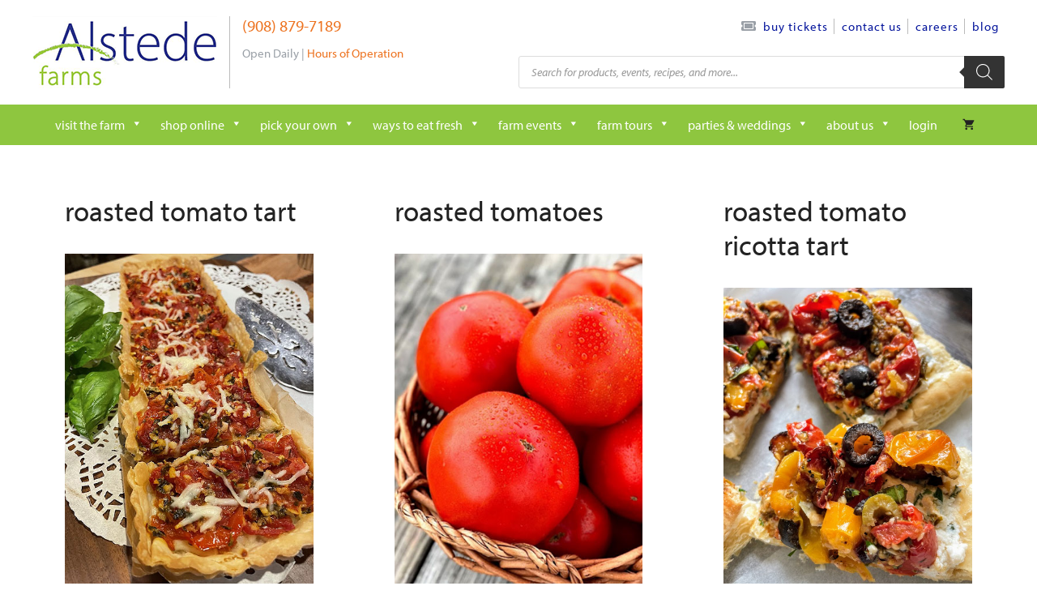

--- FILE ---
content_type: text/html; charset=UTF-8
request_url: https://www.alstedefarms.com/recipe-category/tomatoes-red/
body_size: 226959
content:
<!DOCTYPE html>
<html lang="en-US">
<head>
	<meta charset="UTF-8">
	<meta name='robots' content='index, follow, max-image-preview:large, max-snippet:-1, max-video-preview:-1' />
	<style>img:is([sizes="auto" i], [sizes^="auto," i]) { contain-intrinsic-size: 3000px 1500px }</style>
	<meta name="viewport" content="width=device-width, initial-scale=1">
	<!-- This site is optimized with the Yoast SEO plugin v25.9 - https://yoast.com/wordpress/plugins/seo/ -->
	<title>Tomatoes - Red Archives | Alstede Farms</title>
	<link rel="canonical" href="https://www.alstedefarms.com/recipe-category/tomatoes-red/" />
	<meta property="og:locale" content="en_US" />
	<meta property="og:type" content="article" />
	<meta property="og:title" content="Tomatoes - Red Archives | Alstede Farms" />
	<meta property="og:url" content="https://www.alstedefarms.com/recipe-category/tomatoes-red/" />
	<meta property="og:site_name" content="Alstede Farms" />
	<meta name="twitter:card" content="summary_large_image" />
	<script type="application/ld+json" class="yoast-schema-graph">{"@context":"https://schema.org","@graph":[{"@type":"CollectionPage","@id":"https://www.alstedefarms.com/recipe-category/tomatoes-red/","url":"https://www.alstedefarms.com/recipe-category/tomatoes-red/","name":"Tomatoes - Red Archives | Alstede Farms","isPartOf":{"@id":"https://www.alstedefarms.com/#website"},"primaryImageOfPage":{"@id":"https://www.alstedefarms.com/recipe-category/tomatoes-red/#primaryimage"},"image":{"@id":"https://www.alstedefarms.com/recipe-category/tomatoes-red/#primaryimage"},"thumbnailUrl":"https://d2q6dnj4cg2jw.cloudfront.net/wp-content/uploads/2024/12/16111232/roasted-tomato-tart.jpg","breadcrumb":{"@id":"https://www.alstedefarms.com/recipe-category/tomatoes-red/#breadcrumb"},"inLanguage":"en-US"},{"@type":"ImageObject","inLanguage":"en-US","@id":"https://www.alstedefarms.com/recipe-category/tomatoes-red/#primaryimage","url":"https://d2q6dnj4cg2jw.cloudfront.net/wp-content/uploads/2024/12/16111232/roasted-tomato-tart.jpg","contentUrl":"https://d2q6dnj4cg2jw.cloudfront.net/wp-content/uploads/2024/12/16111232/roasted-tomato-tart.jpg","width":450,"height":600},{"@type":"BreadcrumbList","@id":"https://www.alstedefarms.com/recipe-category/tomatoes-red/#breadcrumb","itemListElement":[{"@type":"ListItem","position":1,"name":"Home","item":"https://www.alstedefarms.com/"},{"@type":"ListItem","position":2,"name":"Tomatoes - Red"}]},{"@type":"WebSite","@id":"https://www.alstedefarms.com/#website","url":"https://www.alstedefarms.com/","name":"Alstede Farms","description":"","publisher":{"@id":"https://www.alstedefarms.com/#organization"},"potentialAction":[{"@type":"SearchAction","target":{"@type":"EntryPoint","urlTemplate":"https://www.alstedefarms.com/?s={search_term_string}"},"query-input":{"@type":"PropertyValueSpecification","valueRequired":true,"valueName":"search_term_string"}}],"inLanguage":"en-US"},{"@type":"Organization","@id":"https://www.alstedefarms.com/#organization","name":"Alstede Farms","url":"https://www.alstedefarms.com/","logo":{"@type":"ImageObject","inLanguage":"en-US","@id":"https://www.alstedefarms.com/#/schema/logo/image/","url":"https://d2q6dnj4cg2jw.cloudfront.net/wp-content/uploads/2024/09/16112327/alstede-logo-1.png","contentUrl":"https://d2q6dnj4cg2jw.cloudfront.net/wp-content/uploads/2024/09/16112327/alstede-logo-1.png","width":228,"height":89,"caption":"Alstede Farms"},"image":{"@id":"https://www.alstedefarms.com/#/schema/logo/image/"}}]}</script>
	<!-- / Yoast SEO plugin. -->


<link rel="alternate" type="application/rss+xml" title="Alstede Farms &raquo; Feed" href="https://www.alstedefarms.com/feed/" />
<link rel="alternate" type="application/rss+xml" title="Alstede Farms &raquo; Comments Feed" href="https://www.alstedefarms.com/comments/feed/" />
<link rel="alternate" type="text/calendar" title="Alstede Farms &raquo; iCal Feed" href="https://www.alstedefarms.com/farm-events-calendar/?ical=1" />
<link rel="alternate" type="application/rss+xml" title="Alstede Farms &raquo; Tomatoes - Red Recipe category Feed" href="https://www.alstedefarms.com/recipe-category/tomatoes-red/feed/" />
<script>
window._wpemojiSettings = {"baseUrl":"https:\/\/s.w.org\/images\/core\/emoji\/15.0.3\/72x72\/","ext":".png","svgUrl":"https:\/\/s.w.org\/images\/core\/emoji\/15.0.3\/svg\/","svgExt":".svg","source":{"concatemoji":"https:\/\/www.alstedefarms.com\/wp-includes\/js\/wp-emoji-release.min.js?ver=6.7.3"}};
/*! This file is auto-generated */
!function(i,n){var o,s,e;function c(e){try{var t={supportTests:e,timestamp:(new Date).valueOf()};sessionStorage.setItem(o,JSON.stringify(t))}catch(e){}}function p(e,t,n){e.clearRect(0,0,e.canvas.width,e.canvas.height),e.fillText(t,0,0);var t=new Uint32Array(e.getImageData(0,0,e.canvas.width,e.canvas.height).data),r=(e.clearRect(0,0,e.canvas.width,e.canvas.height),e.fillText(n,0,0),new Uint32Array(e.getImageData(0,0,e.canvas.width,e.canvas.height).data));return t.every(function(e,t){return e===r[t]})}function u(e,t,n){switch(t){case"flag":return n(e,"\ud83c\udff3\ufe0f\u200d\u26a7\ufe0f","\ud83c\udff3\ufe0f\u200b\u26a7\ufe0f")?!1:!n(e,"\ud83c\uddfa\ud83c\uddf3","\ud83c\uddfa\u200b\ud83c\uddf3")&&!n(e,"\ud83c\udff4\udb40\udc67\udb40\udc62\udb40\udc65\udb40\udc6e\udb40\udc67\udb40\udc7f","\ud83c\udff4\u200b\udb40\udc67\u200b\udb40\udc62\u200b\udb40\udc65\u200b\udb40\udc6e\u200b\udb40\udc67\u200b\udb40\udc7f");case"emoji":return!n(e,"\ud83d\udc26\u200d\u2b1b","\ud83d\udc26\u200b\u2b1b")}return!1}function f(e,t,n){var r="undefined"!=typeof WorkerGlobalScope&&self instanceof WorkerGlobalScope?new OffscreenCanvas(300,150):i.createElement("canvas"),a=r.getContext("2d",{willReadFrequently:!0}),o=(a.textBaseline="top",a.font="600 32px Arial",{});return e.forEach(function(e){o[e]=t(a,e,n)}),o}function t(e){var t=i.createElement("script");t.src=e,t.defer=!0,i.head.appendChild(t)}"undefined"!=typeof Promise&&(o="wpEmojiSettingsSupports",s=["flag","emoji"],n.supports={everything:!0,everythingExceptFlag:!0},e=new Promise(function(e){i.addEventListener("DOMContentLoaded",e,{once:!0})}),new Promise(function(t){var n=function(){try{var e=JSON.parse(sessionStorage.getItem(o));if("object"==typeof e&&"number"==typeof e.timestamp&&(new Date).valueOf()<e.timestamp+604800&&"object"==typeof e.supportTests)return e.supportTests}catch(e){}return null}();if(!n){if("undefined"!=typeof Worker&&"undefined"!=typeof OffscreenCanvas&&"undefined"!=typeof URL&&URL.createObjectURL&&"undefined"!=typeof Blob)try{var e="postMessage("+f.toString()+"("+[JSON.stringify(s),u.toString(),p.toString()].join(",")+"));",r=new Blob([e],{type:"text/javascript"}),a=new Worker(URL.createObjectURL(r),{name:"wpTestEmojiSupports"});return void(a.onmessage=function(e){c(n=e.data),a.terminate(),t(n)})}catch(e){}c(n=f(s,u,p))}t(n)}).then(function(e){for(var t in e)n.supports[t]=e[t],n.supports.everything=n.supports.everything&&n.supports[t],"flag"!==t&&(n.supports.everythingExceptFlag=n.supports.everythingExceptFlag&&n.supports[t]);n.supports.everythingExceptFlag=n.supports.everythingExceptFlag&&!n.supports.flag,n.DOMReady=!1,n.readyCallback=function(){n.DOMReady=!0}}).then(function(){return e}).then(function(){var e;n.supports.everything||(n.readyCallback(),(e=n.source||{}).concatemoji?t(e.concatemoji):e.wpemoji&&e.twemoji&&(t(e.twemoji),t(e.wpemoji)))}))}((window,document),window._wpemojiSettings);
</script>
<link rel='stylesheet' id='sbi_styles-css' href='https://www.alstedefarms.com/wp-content/plugins/instagram-feed/css/sbi-styles.min.css?ver=6.6.1' media='all' />
<link rel='stylesheet' id='xoo-aff-style-css' href='https://www.alstedefarms.com/wp-content/plugins/easy-login-woocommerce/xoo-form-fields-fw/assets/css/xoo-aff-style.css?ver=2.0.1' media='all' />
<style id='xoo-aff-style-inline-css'>

.xoo-aff-input-group .xoo-aff-input-icon{
	background-color:  #eee;
	color: #555;
	max-width: 40px;
	min-width: 40px;
	border-color: #cccccc;
	border-width: 1px;
	font-size: 14px;
}
.xoo-aff-group{
	margin-bottom: 30px;
}

.xoo-aff-group input[type="text"], .xoo-aff-group input[type="password"], .xoo-aff-group input[type="email"], .xoo-aff-group input[type="number"], .xoo-aff-group select, .xoo-aff-group select + .select2, .xoo-aff-group input[type="tel"], .xoo-aff-group input[type="file"]{
	background-color: #fff;
	color: #777;
	border-width: 1px;
	border-color: #cccccc;
	height: 50px;
}


.xoo-aff-group input[type="file"]{
	line-height: calc(50px - 13px);
}



.xoo-aff-group input[type="text"]::placeholder, .xoo-aff-group input[type="password"]::placeholder, .xoo-aff-group input[type="email"]::placeholder, .xoo-aff-group input[type="number"]::placeholder, .xoo-aff-group select::placeholder, .xoo-aff-group input[type="tel"]::placeholder, .xoo-aff-group .select2-selection__rendered, .xoo-aff-group .select2-container--default .select2-selection--single .select2-selection__rendered, .xoo-aff-group input[type="file"]::placeholder, .xoo-aff-group input::file-selector-button{
	color: #777;
}

.xoo-aff-group input[type="text"]:focus, .xoo-aff-group input[type="password"]:focus, .xoo-aff-group input[type="email"]:focus, .xoo-aff-group input[type="number"]:focus, .xoo-aff-group select:focus, .xoo-aff-group select + .select2:focus, .xoo-aff-group input[type="tel"]:focus, .xoo-aff-group input[type="file"]:focus{
	background-color: #ededed;
	color: #000;
}

[placeholder]:focus::-webkit-input-placeholder{
	color: #000!important;
}


.xoo-aff-input-icon + input[type="text"], .xoo-aff-input-icon + input[type="password"], .xoo-aff-input-icon + input[type="email"], .xoo-aff-input-icon + input[type="number"], .xoo-aff-input-icon + select, .xoo-aff-input-icon + select + .select2,  .xoo-aff-input-icon + input[type="tel"], .xoo-aff-input-icon + input[type="file"]{
	border-bottom-left-radius: 0;
	border-top-left-radius: 0;
}
</style>
<link rel='stylesheet' id='xoo-aff-font-awesome5-css' href='https://www.alstedefarms.com/wp-content/plugins/easy-login-woocommerce/xoo-form-fields-fw/lib/fontawesome5/css/all.min.css?ver=6.7.3' media='all' />
<style id='wp-emoji-styles-inline-css'>

	img.wp-smiley, img.emoji {
		display: inline !important;
		border: none !important;
		box-shadow: none !important;
		height: 1em !important;
		width: 1em !important;
		margin: 0 0.07em !important;
		vertical-align: -0.1em !important;
		background: none !important;
		padding: 0 !important;
	}
</style>
<link rel='stylesheet' id='wp-block-library-css' href='https://www.alstedefarms.com/wp-includes/css/dist/block-library/style.min.css?ver=6.7.3' media='all' />
<style id='classic-theme-styles-inline-css'>
/*! This file is auto-generated */
.wp-block-button__link{color:#fff;background-color:#32373c;border-radius:9999px;box-shadow:none;text-decoration:none;padding:calc(.667em + 2px) calc(1.333em + 2px);font-size:1.125em}.wp-block-file__button{background:#32373c;color:#fff;text-decoration:none}
</style>
<style id='global-styles-inline-css'>
:root{--wp--preset--aspect-ratio--square: 1;--wp--preset--aspect-ratio--4-3: 4/3;--wp--preset--aspect-ratio--3-4: 3/4;--wp--preset--aspect-ratio--3-2: 3/2;--wp--preset--aspect-ratio--2-3: 2/3;--wp--preset--aspect-ratio--16-9: 16/9;--wp--preset--aspect-ratio--9-16: 9/16;--wp--preset--color--black: #000000;--wp--preset--color--cyan-bluish-gray: #abb8c3;--wp--preset--color--white: #ffffff;--wp--preset--color--pale-pink: #f78da7;--wp--preset--color--vivid-red: #cf2e2e;--wp--preset--color--luminous-vivid-orange: #ff6900;--wp--preset--color--luminous-vivid-amber: #fcb900;--wp--preset--color--light-green-cyan: #7bdcb5;--wp--preset--color--vivid-green-cyan: #00d084;--wp--preset--color--pale-cyan-blue: #8ed1fc;--wp--preset--color--vivid-cyan-blue: #0693e3;--wp--preset--color--vivid-purple: #9b51e0;--wp--preset--color--contrast: var(--contrast);--wp--preset--color--contrast-2: var(--contrast-2);--wp--preset--color--contrast-3: var(--contrast-3);--wp--preset--color--base: var(--base);--wp--preset--color--base-2: var(--base-2);--wp--preset--color--base-3: var(--base-3);--wp--preset--color--alstede-blue-text: var(----alstede-blue-text);--wp--preset--color--alstede-green: var(--alstede-green);--wp--preset--color--alstede-orange: var(--alstede-orange);--wp--preset--color--alstede-light-gray: var(--alstede-light-gray);--wp--preset--color--alstede-dark-orange: var(--alstede-dark-orange);--wp--preset--color--alstede-info-blue: var(--alstede-info-blue);--wp--preset--color--alstede-info-blue-border: var(--alstede-info-blue-border);--wp--preset--color--alstede-blue-info-accent: var(--alstede-blue-info-accent);--wp--preset--color--af-location-red: var(--af-location-red);--wp--preset--color--alstede-dark-green: var(--alstede-dark-green);--wp--preset--gradient--vivid-cyan-blue-to-vivid-purple: linear-gradient(135deg,rgba(6,147,227,1) 0%,rgb(155,81,224) 100%);--wp--preset--gradient--light-green-cyan-to-vivid-green-cyan: linear-gradient(135deg,rgb(122,220,180) 0%,rgb(0,208,130) 100%);--wp--preset--gradient--luminous-vivid-amber-to-luminous-vivid-orange: linear-gradient(135deg,rgba(252,185,0,1) 0%,rgba(255,105,0,1) 100%);--wp--preset--gradient--luminous-vivid-orange-to-vivid-red: linear-gradient(135deg,rgba(255,105,0,1) 0%,rgb(207,46,46) 100%);--wp--preset--gradient--very-light-gray-to-cyan-bluish-gray: linear-gradient(135deg,rgb(238,238,238) 0%,rgb(169,184,195) 100%);--wp--preset--gradient--cool-to-warm-spectrum: linear-gradient(135deg,rgb(74,234,220) 0%,rgb(151,120,209) 20%,rgb(207,42,186) 40%,rgb(238,44,130) 60%,rgb(251,105,98) 80%,rgb(254,248,76) 100%);--wp--preset--gradient--blush-light-purple: linear-gradient(135deg,rgb(255,206,236) 0%,rgb(152,150,240) 100%);--wp--preset--gradient--blush-bordeaux: linear-gradient(135deg,rgb(254,205,165) 0%,rgb(254,45,45) 50%,rgb(107,0,62) 100%);--wp--preset--gradient--luminous-dusk: linear-gradient(135deg,rgb(255,203,112) 0%,rgb(199,81,192) 50%,rgb(65,88,208) 100%);--wp--preset--gradient--pale-ocean: linear-gradient(135deg,rgb(255,245,203) 0%,rgb(182,227,212) 50%,rgb(51,167,181) 100%);--wp--preset--gradient--electric-grass: linear-gradient(135deg,rgb(202,248,128) 0%,rgb(113,206,126) 100%);--wp--preset--gradient--midnight: linear-gradient(135deg,rgb(2,3,129) 0%,rgb(40,116,252) 100%);--wp--preset--font-size--small: 13px;--wp--preset--font-size--medium: 20px;--wp--preset--font-size--large: 36px;--wp--preset--font-size--x-large: 42px;--wp--preset--font-family--inter: "Inter", sans-serif;--wp--preset--font-family--cardo: Cardo;--wp--preset--spacing--20: 0.44rem;--wp--preset--spacing--30: 0.67rem;--wp--preset--spacing--40: 1rem;--wp--preset--spacing--50: 1.5rem;--wp--preset--spacing--60: 2.25rem;--wp--preset--spacing--70: 3.38rem;--wp--preset--spacing--80: 5.06rem;--wp--preset--shadow--natural: 6px 6px 9px rgba(0, 0, 0, 0.2);--wp--preset--shadow--deep: 12px 12px 50px rgba(0, 0, 0, 0.4);--wp--preset--shadow--sharp: 6px 6px 0px rgba(0, 0, 0, 0.2);--wp--preset--shadow--outlined: 6px 6px 0px -3px rgba(255, 255, 255, 1), 6px 6px rgba(0, 0, 0, 1);--wp--preset--shadow--crisp: 6px 6px 0px rgba(0, 0, 0, 1);}:where(.is-layout-flex){gap: 0.5em;}:where(.is-layout-grid){gap: 0.5em;}body .is-layout-flex{display: flex;}.is-layout-flex{flex-wrap: wrap;align-items: center;}.is-layout-flex > :is(*, div){margin: 0;}body .is-layout-grid{display: grid;}.is-layout-grid > :is(*, div){margin: 0;}:where(.wp-block-columns.is-layout-flex){gap: 2em;}:where(.wp-block-columns.is-layout-grid){gap: 2em;}:where(.wp-block-post-template.is-layout-flex){gap: 1.25em;}:where(.wp-block-post-template.is-layout-grid){gap: 1.25em;}.has-black-color{color: var(--wp--preset--color--black) !important;}.has-cyan-bluish-gray-color{color: var(--wp--preset--color--cyan-bluish-gray) !important;}.has-white-color{color: var(--wp--preset--color--white) !important;}.has-pale-pink-color{color: var(--wp--preset--color--pale-pink) !important;}.has-vivid-red-color{color: var(--wp--preset--color--vivid-red) !important;}.has-luminous-vivid-orange-color{color: var(--wp--preset--color--luminous-vivid-orange) !important;}.has-luminous-vivid-amber-color{color: var(--wp--preset--color--luminous-vivid-amber) !important;}.has-light-green-cyan-color{color: var(--wp--preset--color--light-green-cyan) !important;}.has-vivid-green-cyan-color{color: var(--wp--preset--color--vivid-green-cyan) !important;}.has-pale-cyan-blue-color{color: var(--wp--preset--color--pale-cyan-blue) !important;}.has-vivid-cyan-blue-color{color: var(--wp--preset--color--vivid-cyan-blue) !important;}.has-vivid-purple-color{color: var(--wp--preset--color--vivid-purple) !important;}.has-black-background-color{background-color: var(--wp--preset--color--black) !important;}.has-cyan-bluish-gray-background-color{background-color: var(--wp--preset--color--cyan-bluish-gray) !important;}.has-white-background-color{background-color: var(--wp--preset--color--white) !important;}.has-pale-pink-background-color{background-color: var(--wp--preset--color--pale-pink) !important;}.has-vivid-red-background-color{background-color: var(--wp--preset--color--vivid-red) !important;}.has-luminous-vivid-orange-background-color{background-color: var(--wp--preset--color--luminous-vivid-orange) !important;}.has-luminous-vivid-amber-background-color{background-color: var(--wp--preset--color--luminous-vivid-amber) !important;}.has-light-green-cyan-background-color{background-color: var(--wp--preset--color--light-green-cyan) !important;}.has-vivid-green-cyan-background-color{background-color: var(--wp--preset--color--vivid-green-cyan) !important;}.has-pale-cyan-blue-background-color{background-color: var(--wp--preset--color--pale-cyan-blue) !important;}.has-vivid-cyan-blue-background-color{background-color: var(--wp--preset--color--vivid-cyan-blue) !important;}.has-vivid-purple-background-color{background-color: var(--wp--preset--color--vivid-purple) !important;}.has-black-border-color{border-color: var(--wp--preset--color--black) !important;}.has-cyan-bluish-gray-border-color{border-color: var(--wp--preset--color--cyan-bluish-gray) !important;}.has-white-border-color{border-color: var(--wp--preset--color--white) !important;}.has-pale-pink-border-color{border-color: var(--wp--preset--color--pale-pink) !important;}.has-vivid-red-border-color{border-color: var(--wp--preset--color--vivid-red) !important;}.has-luminous-vivid-orange-border-color{border-color: var(--wp--preset--color--luminous-vivid-orange) !important;}.has-luminous-vivid-amber-border-color{border-color: var(--wp--preset--color--luminous-vivid-amber) !important;}.has-light-green-cyan-border-color{border-color: var(--wp--preset--color--light-green-cyan) !important;}.has-vivid-green-cyan-border-color{border-color: var(--wp--preset--color--vivid-green-cyan) !important;}.has-pale-cyan-blue-border-color{border-color: var(--wp--preset--color--pale-cyan-blue) !important;}.has-vivid-cyan-blue-border-color{border-color: var(--wp--preset--color--vivid-cyan-blue) !important;}.has-vivid-purple-border-color{border-color: var(--wp--preset--color--vivid-purple) !important;}.has-vivid-cyan-blue-to-vivid-purple-gradient-background{background: var(--wp--preset--gradient--vivid-cyan-blue-to-vivid-purple) !important;}.has-light-green-cyan-to-vivid-green-cyan-gradient-background{background: var(--wp--preset--gradient--light-green-cyan-to-vivid-green-cyan) !important;}.has-luminous-vivid-amber-to-luminous-vivid-orange-gradient-background{background: var(--wp--preset--gradient--luminous-vivid-amber-to-luminous-vivid-orange) !important;}.has-luminous-vivid-orange-to-vivid-red-gradient-background{background: var(--wp--preset--gradient--luminous-vivid-orange-to-vivid-red) !important;}.has-very-light-gray-to-cyan-bluish-gray-gradient-background{background: var(--wp--preset--gradient--very-light-gray-to-cyan-bluish-gray) !important;}.has-cool-to-warm-spectrum-gradient-background{background: var(--wp--preset--gradient--cool-to-warm-spectrum) !important;}.has-blush-light-purple-gradient-background{background: var(--wp--preset--gradient--blush-light-purple) !important;}.has-blush-bordeaux-gradient-background{background: var(--wp--preset--gradient--blush-bordeaux) !important;}.has-luminous-dusk-gradient-background{background: var(--wp--preset--gradient--luminous-dusk) !important;}.has-pale-ocean-gradient-background{background: var(--wp--preset--gradient--pale-ocean) !important;}.has-electric-grass-gradient-background{background: var(--wp--preset--gradient--electric-grass) !important;}.has-midnight-gradient-background{background: var(--wp--preset--gradient--midnight) !important;}.has-small-font-size{font-size: var(--wp--preset--font-size--small) !important;}.has-medium-font-size{font-size: var(--wp--preset--font-size--medium) !important;}.has-large-font-size{font-size: var(--wp--preset--font-size--large) !important;}.has-x-large-font-size{font-size: var(--wp--preset--font-size--x-large) !important;}
:where(.wp-block-post-template.is-layout-flex){gap: 1.25em;}:where(.wp-block-post-template.is-layout-grid){gap: 1.25em;}
:where(.wp-block-columns.is-layout-flex){gap: 2em;}:where(.wp-block-columns.is-layout-grid){gap: 2em;}
:root :where(.wp-block-pullquote){font-size: 1.5em;line-height: 1.6;}
</style>
<link rel='stylesheet' id='wapf-frontend-css-css' href='https://www.alstedefarms.com/wp-content/plugins/advanced-product-fields-for-woocommerce/assets/css/frontend.min.css?ver=1.6.18' media='all' />
<link rel='stylesheet' id='woocommerce-layout-css' href='https://www.alstedefarms.com/wp-content/plugins/woocommerce/assets/css/woocommerce-layout.css?ver=9.6.2' media='all' />
<link rel='stylesheet' id='woocommerce-smallscreen-css' href='https://www.alstedefarms.com/wp-content/plugins/woocommerce/assets/css/woocommerce-smallscreen.css?ver=9.6.2' media='only screen and (max-width: 768px)' />
<link rel='stylesheet' id='woocommerce-general-css' href='https://www.alstedefarms.com/wp-content/plugins/woocommerce/assets/css/woocommerce.css?ver=9.6.2' media='all' />
<style id='woocommerce-inline-inline-css'>
.woocommerce form .form-row .required { visibility: visible; }
</style>
<link rel='stylesheet' id='wpsl-styles-css' href='https://www.alstedefarms.com/wp-content/plugins/wp-store-locator/css/styles.min.css?ver=2.2.241' media='all' />
<link rel='stylesheet' id='xoo-el-style-css' href='https://www.alstedefarms.com/wp-content/plugins/easy-login-woocommerce/assets/css/xoo-el-style.css?ver=2.8.5' media='all' />
<style id='xoo-el-style-inline-css'>


.xoo-el-container:not(.xoo-el-style-slider) .xoo-el-inmodal{
	max-width: 800px;
	max-height: 650px;
}

.xoo-el-style-slider .xoo-el-modal{
	transform: translateX(800px);
	max-width: 800px;
}

	.xoo-el-sidebar{
		background-image: url(https://alstedefarms.com/wp-content/uploads/2024/11/visit-the-farm-summer.jpg);
		min-width: 40%;
	}

.xoo-el-main, .xoo-el-main a , .xoo-el-main label{
	color: #000000;
}
.xoo-el-srcont{
	background-color: #ffffff;
}
.xoo-el-form-container ul.xoo-el-tabs li.xoo-el-active {
	background-color: #d3661d;
	color: #ffffff;
}
.xoo-el-form-container ul.xoo-el-tabs li{
	background-color: #ed7320;
	color: #ffffff;
	font-size: 16px;
	padding: 12px 20px;
}
.xoo-el-main{
	padding: 40px 30px;
}

.xoo-el-form-container button.xoo-el-action-btn:not(.button){
    font-weight: 600;
    font-size: 15px;
}



	.xoo-el-modal:before {
		vertical-align: middle;
	}

	.xoo-el-style-slider .xoo-el-srcont {
		justify-content: center;
	}

	.xoo-el-style-slider .xoo-el-main{
		padding-top: 10px;
		padding-bottom: 10px; 
	}





.xoo-el-popup-active .xoo-el-opac{
    opacity: 0.7;
    background-color: #000000;
}




.xoo-el-form-container.xoo-el-form-inline {
    margin: 0px;
}
</style>
<link rel='stylesheet' id='xoo-el-fonts-css' href='https://www.alstedefarms.com/wp-content/plugins/easy-login-woocommerce/assets/css/xoo-el-fonts.css?ver=2.8.5' media='all' />
<link rel='stylesheet' id='megamenu-css' href='https://www.alstedefarms.com/wp-content/uploads/maxmegamenu/style.css?ver=d73743' media='all' />
<link rel='stylesheet' id='dashicons-css' href='https://www.alstedefarms.com/wp-includes/css/dashicons.min.css?ver=6.7.3' media='all' />
<link rel='stylesheet' id='brands-styles-css' href='https://www.alstedefarms.com/wp-content/plugins/woocommerce/assets/css/brands.css?ver=9.6.2' media='all' />
<link rel='stylesheet' id='dgwt-wcas-style-css' href='https://www.alstedefarms.com/wp-content/plugins/ajax-search-for-woocommerce-premium/assets/css/style.min.css?ver=1.30.1' media='all' />
<link rel='stylesheet' id='generate-widget-areas-css' href='https://www.alstedefarms.com/wp-content/themes/generatepress/assets/css/components/widget-areas.min.css?ver=3.6.0' media='all' />
<link rel='stylesheet' id='generate-style-css' href='https://www.alstedefarms.com/wp-content/themes/generatepress/assets/css/main.min.css?ver=3.6.0' media='all' />
<style id='generate-style-inline-css'>
.resize-featured-image .post-image img {width: 400px;}
.generate-columns {margin-bottom: 20px;padding-left: 20px;}.generate-columns-container {margin-left: -20px;}.page-header {margin-bottom: 20px;margin-left: 20px}.generate-columns-container > .paging-navigation {margin-left: 20px;}
body{background-color:var(--base-3);color:var(--contrast);}a{color:var(--accent);}a{text-decoration:underline;}.entry-title a, .site-branding a, a.button, .wp-block-button__link, .main-navigation a{text-decoration:none;}a:hover, a:focus, a:active{color:var(--contrast);}.wp-block-group__inner-container{max-width:1200px;margin-left:auto;margin-right:auto;}:root{--contrast:#222222;--contrast-2:#575760;--contrast-3:#b2b2be;--base:#f0f0f0;--base-2:#f7f8f9;--base-3:#ffffff;----alstede-blue-text:#002699;--alstede-green:#8ec63f;--alstede-orange:#ed7320;--alstede-light-gray:#9aa0a7;--alstede-dark-orange:#d3661d;--alstede-info-blue:#dff2fe;--alstede-info-blue-border:#cfebfe;--alstede-blue-info-accent:#55b0ee;--af-location-red:#8b2332;--alstede-dark-green:#7dae3e;}:root .has-contrast-color{color:var(--contrast);}:root .has-contrast-background-color{background-color:var(--contrast);}:root .has-contrast-2-color{color:var(--contrast-2);}:root .has-contrast-2-background-color{background-color:var(--contrast-2);}:root .has-contrast-3-color{color:var(--contrast-3);}:root .has-contrast-3-background-color{background-color:var(--contrast-3);}:root .has-base-color{color:var(--base);}:root .has-base-background-color{background-color:var(--base);}:root .has-base-2-color{color:var(--base-2);}:root .has-base-2-background-color{background-color:var(--base-2);}:root .has-base-3-color{color:var(--base-3);}:root .has-base-3-background-color{background-color:var(--base-3);}:root .has---alstede-blue-text-color{color:var(----alstede-blue-text);}:root .has---alstede-blue-text-background-color{background-color:var(----alstede-blue-text);}:root .has-alstede-green-color{color:var(--alstede-green);}:root .has-alstede-green-background-color{background-color:var(--alstede-green);}:root .has-alstede-orange-color{color:var(--alstede-orange);}:root .has-alstede-orange-background-color{background-color:var(--alstede-orange);}:root .has-alstede-light-gray-color{color:var(--alstede-light-gray);}:root .has-alstede-light-gray-background-color{background-color:var(--alstede-light-gray);}:root .has-alstede-dark-orange-color{color:var(--alstede-dark-orange);}:root .has-alstede-dark-orange-background-color{background-color:var(--alstede-dark-orange);}:root .has-alstede-info-blue-color{color:var(--alstede-info-blue);}:root .has-alstede-info-blue-background-color{background-color:var(--alstede-info-blue);}:root .has-alstede-info-blue-border-color{color:var(--alstede-info-blue-border);}:root .has-alstede-info-blue-border-background-color{background-color:var(--alstede-info-blue-border);}:root .has-alstede-blue-info-accent-color{color:var(--alstede-blue-info-accent);}:root .has-alstede-blue-info-accent-background-color{background-color:var(--alstede-blue-info-accent);}:root .has-af-location-red-color{color:var(--af-location-red);}:root .has-af-location-red-background-color{background-color:var(--af-location-red);}:root .has-alstede-dark-green-color{color:var(--alstede-dark-green);}:root .has-alstede-dark-green-background-color{background-color:var(--alstede-dark-green);}.top-bar{background-color:#636363;color:#ffffff;}.top-bar a{color:#ffffff;}.top-bar a:hover{color:#303030;}.site-header{background-color:var(--base-3);}.main-title a,.main-title a:hover{color:var(--contrast);}.site-description{color:var(--contrast-2);}.mobile-menu-control-wrapper .menu-toggle,.mobile-menu-control-wrapper .menu-toggle:hover,.mobile-menu-control-wrapper .menu-toggle:focus,.has-inline-mobile-toggle #site-navigation.toggled{background-color:rgba(0, 0, 0, 0.02);}.main-navigation,.main-navigation ul ul{background-color:var(--base-3);}.main-navigation .main-nav ul li a, .main-navigation .menu-toggle, .main-navigation .menu-bar-items{color:var(--contrast);}.main-navigation .main-nav ul li:not([class*="current-menu-"]):hover > a, .main-navigation .main-nav ul li:not([class*="current-menu-"]):focus > a, .main-navigation .main-nav ul li.sfHover:not([class*="current-menu-"]) > a, .main-navigation .menu-bar-item:hover > a, .main-navigation .menu-bar-item.sfHover > a{color:var(--accent);}button.menu-toggle:hover,button.menu-toggle:focus{color:var(--contrast);}.main-navigation .main-nav ul li[class*="current-menu-"] > a{color:var(--accent);}.navigation-search input[type="search"],.navigation-search input[type="search"]:active, .navigation-search input[type="search"]:focus, .main-navigation .main-nav ul li.search-item.active > a, .main-navigation .menu-bar-items .search-item.active > a{color:var(--accent);}.main-navigation ul ul{background-color:var(--base);}.separate-containers .inside-article, .separate-containers .comments-area, .separate-containers .page-header, .one-container .container, .separate-containers .paging-navigation, .inside-page-header{background-color:var(--base-3);}.entry-title a{color:var(--contrast);}.entry-title a:hover{color:var(--contrast-2);}.entry-meta{color:var(--contrast-2);}.sidebar .widget{background-color:var(--base-3);}input[type="text"],input[type="email"],input[type="url"],input[type="password"],input[type="search"],input[type="tel"],input[type="number"],textarea,select{color:var(--contrast);background-color:var(--base-2);border-color:var(--base);}input[type="text"]:focus,input[type="email"]:focus,input[type="url"]:focus,input[type="password"]:focus,input[type="search"]:focus,input[type="tel"]:focus,input[type="number"]:focus,textarea:focus,select:focus{color:var(--contrast);background-color:var(--base-2);border-color:var(--contrast-3);}button,html input[type="button"],input[type="reset"],input[type="submit"],a.button,a.wp-block-button__link:not(.has-background){color:#ffffff;background-color:var(--alstede-orange);}button:hover,html input[type="button"]:hover,input[type="reset"]:hover,input[type="submit"]:hover,a.button:hover,button:focus,html input[type="button"]:focus,input[type="reset"]:focus,input[type="submit"]:focus,a.button:focus,a.wp-block-button__link:not(.has-background):active,a.wp-block-button__link:not(.has-background):focus,a.wp-block-button__link:not(.has-background):hover{color:#ffffff;background-color:var(--alstede-dark-orange);}a.generate-back-to-top{background-color:rgba( 0,0,0,0.4 );color:#ffffff;}a.generate-back-to-top:hover,a.generate-back-to-top:focus{background-color:rgba( 0,0,0,0.6 );color:#ffffff;}:root{--gp-search-modal-bg-color:var(--base-3);--gp-search-modal-text-color:var(--contrast);--gp-search-modal-overlay-bg-color:rgba(0,0,0,0.2);}@media (max-width:768px){.main-navigation .menu-bar-item:hover > a, .main-navigation .menu-bar-item.sfHover > a{background:none;color:var(--contrast);}}.nav-below-header .main-navigation .inside-navigation.grid-container, .nav-above-header .main-navigation .inside-navigation.grid-container{padding:0px 20px 0px 20px;}.site-main .wp-block-group__inner-container{padding:40px;}.separate-containers .paging-navigation{padding-top:20px;padding-bottom:20px;}.entry-content .alignwide, body:not(.no-sidebar) .entry-content .alignfull{margin-left:-40px;width:calc(100% + 80px);max-width:calc(100% + 80px);}.main-navigation .main-nav ul li a,.menu-toggle,.main-navigation .menu-bar-item > a{line-height:50px;}.navigation-search input[type="search"]{height:50px;}.rtl .menu-item-has-children .dropdown-menu-toggle{padding-left:20px;}.rtl .main-navigation .main-nav ul li.menu-item-has-children > a{padding-right:20px;}@media (max-width:768px){.separate-containers .inside-article, .separate-containers .comments-area, .separate-containers .page-header, .separate-containers .paging-navigation, .one-container .site-content, .inside-page-header{padding:30px;}.site-main .wp-block-group__inner-container{padding:30px;}.inside-top-bar{padding-right:30px;padding-left:30px;}.inside-header{padding-right:30px;padding-left:30px;}.widget-area .widget{padding-top:30px;padding-right:30px;padding-bottom:30px;padding-left:30px;}.footer-widgets-container{padding-top:30px;padding-right:30px;padding-bottom:30px;padding-left:30px;}.inside-site-info{padding-right:30px;padding-left:30px;}.entry-content .alignwide, body:not(.no-sidebar) .entry-content .alignfull{margin-left:-30px;width:calc(100% + 60px);max-width:calc(100% + 60px);}.one-container .site-main .paging-navigation{margin-bottom:20px;}}/* End cached CSS */.is-right-sidebar{width:15%;}.is-left-sidebar{width:20%;}.site-content .content-area{width:100%;}@media (max-width: 768px){.main-navigation .menu-toggle,.sidebar-nav-mobile:not(#sticky-placeholder){display:block;}.main-navigation ul,.gen-sidebar-nav,.main-navigation:not(.slideout-navigation):not(.toggled) .main-nav > ul,.has-inline-mobile-toggle #site-navigation .inside-navigation > *:not(.navigation-search):not(.main-nav){display:none;}.nav-align-right .inside-navigation,.nav-align-center .inside-navigation{justify-content:space-between;}}
.dynamic-author-image-rounded{border-radius:100%;}.dynamic-featured-image, .dynamic-author-image{vertical-align:middle;}.one-container.blog .dynamic-content-template:not(:last-child), .one-container.archive .dynamic-content-template:not(:last-child){padding-bottom:0px;}.dynamic-entry-excerpt > p:last-child{margin-bottom:0px;}
</style>
<link rel='stylesheet' id='generate-child-css' href='https://www.alstedefarms.com/wp-content/themes/alstedefarms/style.css?ver=1739375327' media='all' />
<style id='generateblocks-inline-css'>
.gb-container.gb-tabs__item:not(.gb-tabs__item-open){display:none;}.gb-container-36fe35e2{border:0px solid;}.gb-container-cd653c3e{background-color:var(--alstede-orange);}.gb-container-d24f7d14{max-width:1200px;margin-right:auto;margin-left:auto;}.gb-container-49a94628{display:inline-flex;align-items:center;position:relative;color:var(--base-3);}.gb-container-49a94628:hover{background-color:var(--alstede-dark-orange);}.gb-container-0d7901c3{display:inline-flex;align-items:center;position:relative;color:var(--base-3);}.gb-container-0d7901c3:hover{background-color:var(--alstede-dark-orange);}.gb-container-095ff013{display:inline-flex;align-items:center;position:relative;color:var(--base-3);}.gb-container-095ff013:hover{background-color:var(--alstede-dark-orange);}.gb-container-801fa168{display:inline-flex;align-items:center;position:relative;color:var(--base-3);}.gb-container-801fa168:hover{background-color:var(--alstede-dark-orange);}.gb-container-5f6dd771{display:inline-flex;align-items:center;position:relative;color:var(--base-3);}.gb-container-5f6dd771:hover{background-color:var(--alstede-dark-orange);}.gb-container-6c5a66c5{display:inline-flex;align-items:center;position:relative;color:var(--base-3);}.gb-container-6c5a66c5:hover{background-color:var(--alstede-dark-orange);}.gb-image-ac85bc9a{vertical-align:middle;}.gb-image-34f31994{width:300px;vertical-align:middle;}.gb-image-c8ad1735{width:40px;height:40px;vertical-align:middle;}.gb-image-49f87335{width:40px;height:40px;vertical-align:middle;}.gb-image-284c6f8b{width:40px;height:40px;vertical-align:middle;}.gb-image-61d7d04a{width:40px;height:40px;vertical-align:middle;}.gb-image-2c0e6a60{width:40px;height:40px;vertical-align:middle;}.gb-image-5a680acf{width:40px;height:40px;vertical-align:middle;}.gb-accordion__item:not(.gb-accordion__item-open) > .gb-button .gb-accordion__icon-open{display:none;}.gb-accordion__item.gb-accordion__item-open > .gb-button .gb-accordion__icon{display:none;}a.gb-button-fb6e49c5{display:inline-flex;padding:7px 14px;border-radius:5px;background-color:var(--alstede-orange);color:#ffffff;text-decoration:none;}a.gb-button-fb6e49c5:hover, a.gb-button-fb6e49c5:active, a.gb-button-fb6e49c5:focus{background-color:var(--alstede-dark-orange);color:#ffffff;}.gb-container .wp-block-image img{vertical-align:middle;}.gb-grid-wrapper .wp-block-image{margin-bottom:0;}.gb-highlight{background:none;}.gb-container-link{position:absolute;top:0;right:0;bottom:0;left:0;z-index:99;}
</style>
<link rel='stylesheet' id='generate-blog-css' href='https://www.alstedefarms.com/wp-content/plugins/gp-premium/blog/functions/css/style.min.css?ver=2.5.0' media='all' />
<link rel='stylesheet' id='generate-secondary-nav-css' href='https://www.alstedefarms.com/wp-content/plugins/gp-premium/secondary-nav/functions/css/main.min.css?ver=2.5.0' media='all' />
<style id='generate-secondary-nav-inline-css'>
.secondary-navigation{background-color:var(--base-3);}.secondary-nav-below-header .secondary-navigation .inside-navigation.grid-container, .secondary-nav-above-header .secondary-navigation .inside-navigation.grid-container{padding:0px 20px 0px 20px;}.secondary-navigation .main-nav ul li a,.secondary-navigation .menu-toggle,.secondary-menu-bar-items .menu-bar-item > a{color:var(----alstede-blue-text);}.secondary-navigation .secondary-menu-bar-items{color:var(----alstede-blue-text);}button.secondary-menu-toggle:hover,button.secondary-menu-toggle:focus{color:var(----alstede-blue-text);}.widget-area .secondary-navigation{margin-bottom:20px;}.secondary-navigation ul ul{background-color:var(--base-3);top:auto;}.secondary-navigation .main-nav ul ul li a{color:var(----alstede-blue-text);}.secondary-navigation .main-nav ul li:not([class*="current-menu-"]):hover > a, .secondary-navigation .main-nav ul li:not([class*="current-menu-"]):focus > a, .secondary-navigation .main-nav ul li.sfHover:not([class*="current-menu-"]) > a, .secondary-menu-bar-items .menu-bar-item:hover > a{color:var(----alstede-blue-text);background-color:var(--base-3);}.secondary-navigation .main-nav ul ul li:not([class*="current-menu-"]):hover > a,.secondary-navigation .main-nav ul ul li:not([class*="current-menu-"]):focus > a,.secondary-navigation .main-nav ul ul li.sfHover:not([class*="current-menu-"]) > a{color:var(----alstede-blue-text);background-color:var(--base-3);}.secondary-navigation .main-nav ul li[class*="current-menu-"] > a{color:var(----alstede-blue-text);background-color:#ffffff;}.secondary-navigation .main-nav ul ul li[class*="current-menu-"] > a{color:var(----alstede-blue-text);background-color:var(--base-3);}.secondary-navigation.toggled .dropdown-menu-toggle:before{display:none;}@media (max-width: 768px) {.secondary-menu-bar-items .menu-bar-item:hover > a{background: none;color: var(----alstede-blue-text);}}
</style>
<link rel='stylesheet' id='generate-secondary-nav-mobile-css' href='https://www.alstedefarms.com/wp-content/plugins/gp-premium/secondary-nav/functions/css/main-mobile.min.css?ver=2.5.0' media='all' />
<link rel='stylesheet' id='generate-woocommerce-css' href='https://www.alstedefarms.com/wp-content/plugins/gp-premium/woocommerce/functions/css/woocommerce.min.css?ver=2.5.0' media='all' />
<style id='generate-woocommerce-inline-css'>
.woocommerce #respond input#submit, .woocommerce a.button, .woocommerce button.button, .woocommerce input.button, .wc-block-components-button{color:#ffffff;background-color:var(--alstede-orange);text-decoration:none;}.woocommerce #respond input#submit:hover, .woocommerce a.button:hover, .woocommerce button.button:hover, .woocommerce input.button:hover, .wc-block-components-button:hover{color:#ffffff;background-color:var(--alstede-dark-orange);}.woocommerce #respond input#submit.alt, .woocommerce a.button.alt, .woocommerce button.button.alt, .woocommerce input.button.alt, .woocommerce #respond input#submit.alt.disabled, .woocommerce #respond input#submit.alt.disabled:hover, .woocommerce #respond input#submit.alt:disabled, .woocommerce #respond input#submit.alt:disabled:hover, .woocommerce #respond input#submit.alt:disabled[disabled], .woocommerce #respond input#submit.alt:disabled[disabled]:hover, .woocommerce a.button.alt.disabled, .woocommerce a.button.alt.disabled:hover, .woocommerce a.button.alt:disabled, .woocommerce a.button.alt:disabled:hover, .woocommerce a.button.alt:disabled[disabled], .woocommerce a.button.alt:disabled[disabled]:hover, .woocommerce button.button.alt.disabled, .woocommerce button.button.alt.disabled:hover, .woocommerce button.button.alt:disabled, .woocommerce button.button.alt:disabled:hover, .woocommerce button.button.alt:disabled[disabled], .woocommerce button.button.alt:disabled[disabled]:hover, .woocommerce input.button.alt.disabled, .woocommerce input.button.alt.disabled:hover, .woocommerce input.button.alt:disabled, .woocommerce input.button.alt:disabled:hover, .woocommerce input.button.alt:disabled[disabled], .woocommerce input.button.alt:disabled[disabled]:hover{color:#ffffff;background-color:var(--alstede-orange);}.woocommerce #respond input#submit.alt:hover, .woocommerce a.button.alt:hover, .woocommerce button.button.alt:hover, .woocommerce input.button.alt:hover{color:#ffffff;background-color:var(--alstede-dark-orange);}button.wc-block-components-panel__button{font-size:inherit;}.woocommerce .star-rating span:before, .woocommerce p.stars:hover a::before{color:#ffa200;}.woocommerce span.onsale{background-color:#222222;color:#ffffff;}.woocommerce ul.products li.product .price, .woocommerce div.product p.price{color:#222222;}.woocommerce div.product .woocommerce-tabs ul.tabs li a{color:#222222;}.woocommerce div.product .woocommerce-tabs ul.tabs li a:hover, .woocommerce div.product .woocommerce-tabs ul.tabs li.active a{color:var(--alstede-orange);}.woocommerce-message{background-color:#0b9444;color:#ffffff;}div.woocommerce-message a.button, div.woocommerce-message a.button:focus, div.woocommerce-message a.button:hover, div.woocommerce-message a, div.woocommerce-message a:focus, div.woocommerce-message a:hover{color:#ffffff;}.woocommerce-info{background-color:var(--alstede-blue-info-accent);color:#ffffff;}div.woocommerce-info a.button, div.woocommerce-info a.button:focus, div.woocommerce-info a.button:hover, div.woocommerce-info a, div.woocommerce-info a:focus, div.woocommerce-info a:hover{color:#ffffff;}.woocommerce-error{background-color:#e8626d;color:#ffffff;}div.woocommerce-error a.button, div.woocommerce-error a.button:focus, div.woocommerce-error a.button:hover, div.woocommerce-error a, div.woocommerce-error a:focus, div.woocommerce-error a:hover{color:#ffffff;}.woocommerce-product-details__short-description{color:var(--contrast);}#wc-mini-cart{background-color:#ffffff;color:#000000;}#wc-mini-cart a:not(.button), #wc-mini-cart a.remove{color:#000000;}#wc-mini-cart .button{color:#ffffff;}#wc-mini-cart .button:hover, #wc-mini-cart .button:focus, #wc-mini-cart .button:active{color:#ffffff;}.woocommerce #content div.product div.images, .woocommerce div.product div.images, .woocommerce-page #content div.product div.images, .woocommerce-page div.product div.images{width:50%;}.add-to-cart-panel{background-color:#ffffff;color:#000000;}.add-to-cart-panel a:not(.button){color:#000000;}.woocommerce .widget_price_filter .price_slider_wrapper .ui-widget-content{background-color:#dddddd;}.woocommerce .widget_price_filter .ui-slider .ui-slider-range, .woocommerce .widget_price_filter .ui-slider .ui-slider-handle{background-color:#666666;}.woocommerce-MyAccount-navigation li.is-active a:after, a.button.wc-forward:after{display:none;}#payment .payment_methods>.wc_payment_method>label:before{font-family:WooCommerce;content:"\e039";}#payment .payment_methods li.wc_payment_method>input[type=radio]:first-child:checked+label:before{content:"\e03c";}.woocommerce-ordering:after{font-family:WooCommerce;content:"\e00f";}.wc-columns-container .products, .woocommerce .related ul.products, .woocommerce .up-sells ul.products{grid-gap:50px;}@media (max-width: 1024px){.woocommerce .wc-columns-container.wc-tablet-columns-2 .products{-ms-grid-columns:(1fr)[2];grid-template-columns:repeat(2, 1fr);}.wc-related-upsell-tablet-columns-2 .related ul.products, .wc-related-upsell-tablet-columns-2 .up-sells ul.products{-ms-grid-columns:(1fr)[2];grid-template-columns:repeat(2, 1fr);}}@media (max-width:768px){.add-to-cart-panel .continue-shopping{background-color:#ffffff;}.woocommerce #content div.product div.images,.woocommerce div.product div.images,.woocommerce-page #content div.product div.images,.woocommerce-page div.product div.images{width:100%;}}@media (max-width: 768px){nav.toggled .main-nav li.wc-menu-item{display:none !important;}.mobile-bar-items.wc-mobile-cart-items{z-index:1;}}
</style>
<link rel='stylesheet' id='generate-woocommerce-mobile-css' href='https://www.alstedefarms.com/wp-content/plugins/gp-premium/woocommerce/functions/css/woocommerce-mobile.min.css?ver=2.5.0' media='(max-width:768px)' />
<link rel='stylesheet' id='sib-front-css-css' href='https://www.alstedefarms.com/wp-content/plugins/mailin/css/mailin-front.css?ver=6.7.3' media='all' />
<script src="https://www.alstedefarms.com/wp-includes/js/jquery/jquery.min.js?ver=3.7.1" id="jquery-core-js"></script>
<script src="https://www.alstedefarms.com/wp-includes/js/jquery/jquery-migrate.min.js?ver=3.4.1" id="jquery-migrate-js"></script>
<script id="xoo-aff-js-js-extra">
var xoo_aff_localize = {"adminurl":"https:\/\/www.alstedefarms.com\/wp-admin\/admin-ajax.php","countries":"{\"AF\":\"Afghanistan\",\"AX\":\"\u00c5land Islands\",\"AL\":\"Albania\",\"DZ\":\"Algeria\",\"AS\":\"American Samoa\",\"AD\":\"Andorra\",\"AO\":\"Angola\",\"AI\":\"Anguilla\",\"AQ\":\"Antarctica\",\"AG\":\"Antigua and Barbuda\",\"AR\":\"Argentina\",\"AM\":\"Armenia\",\"AW\":\"Aruba\",\"AU\":\"Australia\",\"AT\":\"Austria\",\"AZ\":\"Azerbaijan\",\"BS\":\"Bahamas\",\"BH\":\"Bahrain\",\"BD\":\"Bangladesh\",\"BB\":\"Barbados\",\"BY\":\"Belarus\",\"BE\":\"Belgium\",\"PW\":\"Belau\",\"BZ\":\"Belize\",\"BJ\":\"Benin\",\"BM\":\"Bermuda\",\"BT\":\"Bhutan\",\"BO\":\"Bolivia\",\"BQ\":\"Bonaire, Saint Eustatius and Saba\",\"BA\":\"Bosnia and Herzegovina\",\"BW\":\"Botswana\",\"BV\":\"Bouvet Island\",\"BR\":\"Brazil\",\"IO\":\"British Indian Ocean Territory\",\"BN\":\"Brunei\",\"BG\":\"Bulgaria\",\"BF\":\"Burkina Faso\",\"BI\":\"Burundi\",\"KH\":\"Cambodia\",\"CM\":\"Cameroon\",\"CA\":\"Canada\",\"CV\":\"Cape Verde\",\"KY\":\"Cayman Islands\",\"CF\":\"Central African Republic\",\"TD\":\"Chad\",\"CL\":\"Chile\",\"CN\":\"China\",\"CX\":\"Christmas Island\",\"CC\":\"Cocos (Keeling) Islands\",\"CO\":\"Colombia\",\"KM\":\"Comoros\",\"CG\":\"Congo (Brazzaville)\",\"CD\":\"Congo (Kinshasa)\",\"CK\":\"Cook Islands\",\"CR\":\"Costa Rica\",\"HR\":\"Croatia\",\"CU\":\"Cuba\",\"CW\":\"Cura\u00e7ao\",\"CY\":\"Cyprus\",\"CZ\":\"Czech Republic\",\"DK\":\"Denmark\",\"DJ\":\"Djibouti\",\"DM\":\"Dominica\",\"DO\":\"Dominican Republic\",\"EC\":\"Ecuador\",\"EG\":\"Egypt\",\"SV\":\"El Salvador\",\"GQ\":\"Equatorial Guinea\",\"ER\":\"Eritrea\",\"EE\":\"Estonia\",\"ET\":\"Ethiopia\",\"FK\":\"Falkland Islands\",\"FO\":\"Faroe Islands\",\"FJ\":\"Fiji\",\"FI\":\"Finland\",\"FR\":\"France\",\"GF\":\"French Guiana\",\"PF\":\"French Polynesia\",\"TF\":\"French Southern Territories\",\"GA\":\"Gabon\",\"GM\":\"Gambia\",\"GE\":\"Georgia\",\"DE\":\"Germany\",\"GH\":\"Ghana\",\"GI\":\"Gibraltar\",\"GR\":\"Greece\",\"GL\":\"Greenland\",\"GD\":\"Grenada\",\"GP\":\"Guadeloupe\",\"GU\":\"Guam\",\"GT\":\"Guatemala\",\"GG\":\"Guernsey\",\"GN\":\"Guinea\",\"GW\":\"Guinea-Bissau\",\"GY\":\"Guyana\",\"HT\":\"Haiti\",\"HM\":\"Heard Island and McDonald Islands\",\"HN\":\"Honduras\",\"HK\":\"Hong Kong\",\"HU\":\"Hungary\",\"IS\":\"Iceland\",\"IN\":\"India\",\"ID\":\"Indonesia\",\"IR\":\"Iran\",\"IQ\":\"Iraq\",\"IE\":\"Ireland\",\"IM\":\"Isle of Man\",\"IL\":\"Israel\",\"IT\":\"Italy\",\"CI\":\"Ivory Coast\",\"JM\":\"Jamaica\",\"JP\":\"Japan\",\"JE\":\"Jersey\",\"JO\":\"Jordan\",\"KZ\":\"Kazakhstan\",\"KE\":\"Kenya\",\"KI\":\"Kiribati\",\"KW\":\"Kuwait\",\"KG\":\"Kyrgyzstan\",\"LA\":\"Laos\",\"LV\":\"Latvia\",\"LB\":\"Lebanon\",\"LS\":\"Lesotho\",\"LR\":\"Liberia\",\"LY\":\"Libya\",\"LI\":\"Liechtenstein\",\"LT\":\"Lithuania\",\"LU\":\"Luxembourg\",\"MO\":\"Macao S.A.R., China\",\"MK\":\"North Macedonia\",\"MG\":\"Madagascar\",\"MW\":\"Malawi\",\"MY\":\"Malaysia\",\"MV\":\"Maldives\",\"ML\":\"Mali\",\"MT\":\"Malta\",\"MH\":\"Marshall Islands\",\"MQ\":\"Martinique\",\"MR\":\"Mauritania\",\"MU\":\"Mauritius\",\"YT\":\"Mayotte\",\"MX\":\"Mexico\",\"FM\":\"Micronesia\",\"MD\":\"Moldova\",\"MC\":\"Monaco\",\"MN\":\"Mongolia\",\"ME\":\"Montenegro\",\"MS\":\"Montserrat\",\"MA\":\"Morocco\",\"MZ\":\"Mozambique\",\"MM\":\"Myanmar\",\"NA\":\"Namibia\",\"NR\":\"Nauru\",\"NP\":\"Nepal\",\"NL\":\"Netherlands\",\"NC\":\"New Caledonia\",\"NZ\":\"New Zealand\",\"NI\":\"Nicaragua\",\"NE\":\"Niger\",\"NG\":\"Nigeria\",\"NU\":\"Niue\",\"NF\":\"Norfolk Island\",\"MP\":\"Northern Mariana Islands\",\"KP\":\"North Korea\",\"NO\":\"Norway\",\"OM\":\"Oman\",\"PK\":\"Pakistan\",\"PS\":\"Palestinian Territory\",\"PA\":\"Panama\",\"PG\":\"Papua New Guinea\",\"PY\":\"Paraguay\",\"PE\":\"Peru\",\"PH\":\"Philippines\",\"PN\":\"Pitcairn\",\"PL\":\"Poland\",\"PT\":\"Portugal\",\"PR\":\"Puerto Rico\",\"QA\":\"Qatar\",\"RE\":\"Reunion\",\"RO\":\"Romania\",\"RU\":\"Russia\",\"RW\":\"Rwanda\",\"BL\":\"Saint Barth\u00e9lemy\",\"SH\":\"Saint Helena\",\"KN\":\"Saint Kitts and Nevis\",\"LC\":\"Saint Lucia\",\"MF\":\"Saint Martin (French part)\",\"SX\":\"Saint Martin (Dutch part)\",\"PM\":\"Saint Pierre and Miquelon\",\"VC\":\"Saint Vincent and the Grenadines\",\"SM\":\"San Marino\",\"ST\":\"S\u00e3o Tom\u00e9 and Pr\u00edncipe\",\"SA\":\"Saudi Arabia\",\"SN\":\"Senegal\",\"RS\":\"Serbia\",\"SC\":\"Seychelles\",\"SL\":\"Sierra Leone\",\"SG\":\"Singapore\",\"SK\":\"Slovakia\",\"SI\":\"Slovenia\",\"SB\":\"Solomon Islands\",\"SO\":\"Somalia\",\"ZA\":\"South Africa\",\"GS\":\"South Georgia\\\/Sandwich Islands\",\"KR\":\"South Korea\",\"SS\":\"South Sudan\",\"ES\":\"Spain\",\"LK\":\"Sri Lanka\",\"SD\":\"Sudan\",\"SR\":\"Suriname\",\"SJ\":\"Svalbard and Jan Mayen\",\"SZ\":\"Swaziland\",\"SE\":\"Sweden\",\"CH\":\"Switzerland\",\"SY\":\"Syria\",\"TW\":\"Taiwan\",\"TJ\":\"Tajikistan\",\"TZ\":\"Tanzania\",\"TH\":\"Thailand\",\"TL\":\"Timor-Leste\",\"TG\":\"Togo\",\"TK\":\"Tokelau\",\"TO\":\"Tonga\",\"TT\":\"Trinidad and Tobago\",\"TN\":\"Tunisia\",\"TR\":\"Turkey\",\"TM\":\"Turkmenistan\",\"TC\":\"Turks and Caicos Islands\",\"TV\":\"Tuvalu\",\"UG\":\"Uganda\",\"UA\":\"Ukraine\",\"AE\":\"United Arab Emirates\",\"GB\":\"United Kingdom (UK)\",\"US\":\"United States (US)\",\"UM\":\"United States (US) Minor Outlying Islands\",\"UY\":\"Uruguay\",\"UZ\":\"Uzbekistan\",\"VU\":\"Vanuatu\",\"VA\":\"Vatican\",\"VE\":\"Venezuela\",\"VN\":\"Vietnam\",\"VG\":\"Virgin Islands (British)\",\"VI\":\"Virgin Islands (US)\",\"WF\":\"Wallis and Futuna\",\"EH\":\"Western Sahara\",\"WS\":\"Samoa\",\"YE\":\"Yemen\",\"ZM\":\"Zambia\",\"ZW\":\"Zimbabwe\"}","states":"{\"AF\":[],\"AO\":{\"BGO\":\"Bengo\",\"BLU\":\"Benguela\",\"BIE\":\"Bi\\u00e9\",\"CAB\":\"Cabinda\",\"CNN\":\"Cunene\",\"HUA\":\"Huambo\",\"HUI\":\"Hu\\u00edla\",\"CCU\":\"Kuando Kubango\",\"CNO\":\"Kwanza-Norte\",\"CUS\":\"Kwanza-Sul\",\"LUA\":\"Luanda\",\"LNO\":\"Lunda-Norte\",\"LSU\":\"Lunda-Sul\",\"MAL\":\"Malanje\",\"MOX\":\"Moxico\",\"NAM\":\"Namibe\",\"UIG\":\"U\\u00edge\",\"ZAI\":\"Zaire\"},\"AR\":{\"C\":\"Ciudad Aut\u00f3noma de Buenos Aires\",\"B\":\"Buenos Aires\",\"K\":\"Catamarca\",\"H\":\"Chaco\",\"U\":\"Chubut\",\"X\":\"C\u00f3rdoba\",\"W\":\"Corrientes\",\"E\":\"Entre R\u00edos\",\"P\":\"Formosa\",\"Y\":\"Jujuy\",\"L\":\"La Pampa\",\"F\":\"La Rioja\",\"M\":\"Mendoza\",\"N\":\"Misiones\",\"Q\":\"Neuqu\u00e9n\",\"R\":\"R\u00edo Negro\",\"A\":\"Salta\",\"J\":\"San Juan\",\"D\":\"San Luis\",\"Z\":\"Santa Cruz\",\"S\":\"Santa Fe\",\"G\":\"Santiago del Estero\",\"V\":\"Tierra del Fuego\",\"T\":\"Tucum\u00e1n\"},\"AT\":[],\"AU\":{\"ACT\":\"Australian Capital Territory\",\"NSW\":\"New South Wales\",\"NT\":\"Northern Territory\",\"QLD\":\"Queensland\",\"SA\":\"South Australia\",\"TAS\":\"Tasmania\",\"VIC\":\"Victoria\",\"WA\":\"Western Australia\"},\"AX\":[],\"BD\":{\"BD-05\":\"Bagerhat\",\"BD-01\":\"Bandarban\",\"BD-02\":\"Barguna\",\"BD-06\":\"Barishal\",\"BD-07\":\"Bhola\",\"BD-03\":\"Bogura\",\"BD-04\":\"Brahmanbaria\",\"BD-09\":\"Chandpur\",\"BD-10\":\"Chattogram\",\"BD-12\":\"Chuadanga\",\"BD-11\":\"Cox's Bazar\",\"BD-08\":\"Cumilla\",\"BD-13\":\"Dhaka\",\"BD-14\":\"Dinajpur\",\"BD-15\":\"Faridpur \",\"BD-16\":\"Feni\",\"BD-19\":\"Gaibandha\",\"BD-18\":\"Gazipur\",\"BD-17\":\"Gopalganj\",\"BD-20\":\"Habiganj\",\"BD-21\":\"Jamalpur\",\"BD-22\":\"Jashore\",\"BD-25\":\"Jhalokati\",\"BD-23\":\"Jhenaidah\",\"BD-24\":\"Joypurhat\",\"BD-29\":\"Khagrachhari\",\"BD-27\":\"Khulna\",\"BD-26\":\"Kishoreganj\",\"BD-28\":\"Kurigram\",\"BD-30\":\"Kushtia\",\"BD-31\":\"Lakshmipur\",\"BD-32\":\"Lalmonirhat\",\"BD-36\":\"Madaripur\",\"BD-37\":\"Magura\",\"BD-33\":\"Manikganj \",\"BD-39\":\"Meherpur\",\"BD-38\":\"Moulvibazar\",\"BD-35\":\"Munshiganj\",\"BD-34\":\"Mymensingh\",\"BD-48\":\"Naogaon\",\"BD-43\":\"Narail\",\"BD-40\":\"Narayanganj\",\"BD-42\":\"Narsingdi\",\"BD-44\":\"Natore\",\"BD-45\":\"Nawabganj\",\"BD-41\":\"Netrakona\",\"BD-46\":\"Nilphamari\",\"BD-47\":\"Noakhali\",\"BD-49\":\"Pabna\",\"BD-52\":\"Panchagarh\",\"BD-51\":\"Patuakhali\",\"BD-50\":\"Pirojpur\",\"BD-53\":\"Rajbari\",\"BD-54\":\"Rajshahi\",\"BD-56\":\"Rangamati\",\"BD-55\":\"Rangpur\",\"BD-58\":\"Satkhira\",\"BD-62\":\"Shariatpur\",\"BD-57\":\"Sherpur\",\"BD-59\":\"Sirajganj\",\"BD-61\":\"Sunamganj\",\"BD-60\":\"Sylhet\",\"BD-63\":\"Tangail\",\"BD-64\":\"Thakurgaon\"},\"BE\":[],\"BG\":{\"BG-01\":\"Blagoevgrad\",\"BG-02\":\"Burgas\",\"BG-08\":\"Dobrich\",\"BG-07\":\"Gabrovo\",\"BG-26\":\"Haskovo\",\"BG-09\":\"Kardzhali\",\"BG-10\":\"Kyustendil\",\"BG-11\":\"Lovech\",\"BG-12\":\"Montana\",\"BG-13\":\"Pazardzhik\",\"BG-14\":\"Pernik\",\"BG-15\":\"Pleven\",\"BG-16\":\"Plovdiv\",\"BG-17\":\"Razgrad\",\"BG-18\":\"Ruse\",\"BG-27\":\"Shumen\",\"BG-19\":\"Silistra\",\"BG-20\":\"Sliven\",\"BG-21\":\"Smolyan\",\"BG-23\":\"Sofia\",\"BG-22\":\"Sofia-Grad\",\"BG-24\":\"Stara Zagora\",\"BG-25\":\"Targovishte\",\"BG-03\":\"Varna\",\"BG-04\":\"Veliko Tarnovo\",\"BG-05\":\"Vidin\",\"BG-06\":\"Vratsa\",\"BG-28\":\"Yambol\"},\"BH\":[],\"BI\":[],\"BO\":{\"B\":\"Chuquisaca\",\"H\":\"Beni\",\"C\":\"Cochabamba\",\"L\":\"La Paz\",\"O\":\"Oruro\",\"N\":\"Pando\",\"P\":\"Potos\\u00ed\",\"S\":\"Santa Cruz\",\"T\":\"Tarija\"},\"BR\":{\"AC\":\"Acre\",\"AL\":\"Alagoas\",\"AP\":\"Amap\u00e1\",\"AM\":\"Amazonas\",\"BA\":\"Bahia\",\"CE\":\"Cear\u00e1\",\"DF\":\"Distrito Federal\",\"ES\":\"Esp\u00edrito Santo\",\"GO\":\"Goi\u00e1s\",\"MA\":\"Maranh\u00e3o\",\"MT\":\"Mato Grosso\",\"MS\":\"Mato Grosso do Sul\",\"MG\":\"Minas Gerais\",\"PA\":\"Par\u00e1\",\"PB\":\"Para\u00edba\",\"PR\":\"Paran\u00e1\",\"PE\":\"Pernambuco\",\"PI\":\"Piau\u00ed\",\"RJ\":\"Rio de Janeiro\",\"RN\":\"Rio Grande do Norte\",\"RS\":\"Rio Grande do Sul\",\"RO\":\"Rond\u00f4nia\",\"RR\":\"Roraima\",\"SC\":\"Santa Catarina\",\"SP\":\"S\u00e3o Paulo\",\"SE\":\"Sergipe\",\"TO\":\"Tocantins\"},\"CA\":{\"AB\":\"Alberta\",\"BC\":\"British Columbia\",\"MB\":\"Manitoba\",\"NB\":\"New Brunswick\",\"NL\":\"Newfoundland and Labrador\",\"NT\":\"Northwest Territories\",\"NS\":\"Nova Scotia\",\"NU\":\"Nunavut\",\"ON\":\"Ontario\",\"PE\":\"Prince Edward Island\",\"QC\":\"Quebec\",\"SK\":\"Saskatchewan\",\"YT\":\"Yukon Territory\"},\"CH\":{\"AG\":\"Aargau\",\"AR\":\"Appenzell Ausserrhoden\",\"AI\":\"Appenzell Innerrhoden\",\"BL\":\"Basel-Landschaft\",\"BS\":\"Basel-Stadt\",\"BE\":\"Bern\",\"FR\":\"Fribourg\",\"GE\":\"Geneva\",\"GL\":\"Glarus\",\"GR\":\"Graub\u00fcnden\",\"JU\":\"Jura\",\"LU\":\"Luzern\",\"NE\":\"Neuch\u00e2tel\",\"NW\":\"Nidwalden\",\"OW\":\"Obwalden\",\"SH\":\"Schaffhausen\",\"SZ\":\"Schwyz\",\"SO\":\"Solothurn\",\"SG\":\"St. Gallen\",\"TG\":\"Thurgau\",\"TI\":\"Ticino\",\"UR\":\"Uri\",\"VS\":\"Valais\",\"VD\":\"Vaud\",\"ZG\":\"Zug\",\"ZH\":\"Z\u00fcrich\"},\"CN\":{\"CN1\":\"Yunnan \\\/ \u4e91\u5357\",\"CN2\":\"Beijing \\\/ \u5317\u4eac\",\"CN3\":\"Tianjin \\\/ \u5929\u6d25\",\"CN4\":\"Hebei \\\/ \u6cb3\u5317\",\"CN5\":\"Shanxi \\\/ \u5c71\u897f\",\"CN6\":\"Inner Mongolia \\\/ \u5167\u8499\u53e4\",\"CN7\":\"Liaoning \\\/ \u8fbd\u5b81\",\"CN8\":\"Jilin \\\/ \u5409\u6797\",\"CN9\":\"Heilongjiang \\\/ \u9ed1\u9f99\u6c5f\",\"CN10\":\"Shanghai \\\/ \u4e0a\u6d77\",\"CN11\":\"Jiangsu \\\/ \u6c5f\u82cf\",\"CN12\":\"Zhejiang \\\/ \u6d59\u6c5f\",\"CN13\":\"Anhui \\\/ \u5b89\u5fbd\",\"CN14\":\"Fujian \\\/ \u798f\u5efa\",\"CN15\":\"Jiangxi \\\/ \u6c5f\u897f\",\"CN16\":\"Shandong \\\/ \u5c71\u4e1c\",\"CN17\":\"Henan \\\/ \u6cb3\u5357\",\"CN18\":\"Hubei \\\/ \u6e56\u5317\",\"CN19\":\"Hunan \\\/ \u6e56\u5357\",\"CN20\":\"Guangdong \\\/ \u5e7f\u4e1c\",\"CN21\":\"Guangxi Zhuang \\\/ \u5e7f\u897f\u58ee\u65cf\",\"CN22\":\"Hainan \\\/ \u6d77\u5357\",\"CN23\":\"Chongqing \\\/ \u91cd\u5e86\",\"CN24\":\"Sichuan \\\/ \u56db\u5ddd\",\"CN25\":\"Guizhou \\\/ \u8d35\u5dde\",\"CN26\":\"Shaanxi \\\/ \u9655\u897f\",\"CN27\":\"Gansu \\\/ \u7518\u8083\",\"CN28\":\"Qinghai \\\/ \u9752\u6d77\",\"CN29\":\"Ningxia Hui \\\/ \u5b81\u590f\",\"CN30\":\"Macau \\\/ \u6fb3\u95e8\",\"CN31\":\"Tibet \\\/ \u897f\u85cf\",\"CN32\":\"Xinjiang \\\/ \u65b0\u7586\"},\"CZ\":[],\"DE\":[],\"DK\":[],\"EE\":[],\"ES\":{\"C\":\"A Coru\u00f1a\",\"VI\":\"Araba\\\/\u00c1lava\",\"AB\":\"Albacete\",\"A\":\"Alicante\",\"AL\":\"Almer\u00eda\",\"O\":\"Asturias\",\"AV\":\"\u00c1vila\",\"BA\":\"Badajoz\",\"PM\":\"Baleares\",\"B\":\"Barcelona\",\"BU\":\"Burgos\",\"CC\":\"C\u00e1ceres\",\"CA\":\"C\u00e1diz\",\"S\":\"Cantabria\",\"CS\":\"Castell\u00f3n\",\"CE\":\"Ceuta\",\"CR\":\"Ciudad Real\",\"CO\":\"C\u00f3rdoba\",\"CU\":\"Cuenca\",\"GI\":\"Girona\",\"GR\":\"Granada\",\"GU\":\"Guadalajara\",\"SS\":\"Gipuzkoa\",\"H\":\"Huelva\",\"HU\":\"Huesca\",\"J\":\"Ja\u00e9n\",\"LO\":\"La Rioja\",\"GC\":\"Las Palmas\",\"LE\":\"Le\u00f3n\",\"L\":\"Lleida\",\"LU\":\"Lugo\",\"M\":\"Madrid\",\"MA\":\"M\u00e1laga\",\"ML\":\"Melilla\",\"MU\":\"Murcia\",\"NA\":\"Navarra\",\"OR\":\"Ourense\",\"P\":\"Palencia\",\"PO\":\"Pontevedra\",\"SA\":\"Salamanca\",\"TF\":\"Santa Cruz de Tenerife\",\"SG\":\"Segovia\",\"SE\":\"Sevilla\",\"SO\":\"Soria\",\"T\":\"Tarragona\",\"TE\":\"Teruel\",\"TO\":\"Toledo\",\"V\":\"Valencia\",\"VA\":\"Valladolid\",\"BI\":\"Bizkaia\",\"ZA\":\"Zamora\",\"Z\":\"Zaragoza\"},\"FI\":[],\"FR\":[],\"GP\":[],\"GR\":{\"I\":\"\\u0391\\u03c4\\u03c4\\u03b9\\u03ba\\u03ae\",\"A\":\"\\u0391\\u03bd\\u03b1\\u03c4\\u03bf\\u03bb\\u03b9\\u03ba\\u03ae \\u039c\\u03b1\\u03ba\\u03b5\\u03b4\\u03bf\\u03bd\\u03af\\u03b1 \\u03ba\\u03b1\\u03b9 \\u0398\\u03c1\\u03ac\\u03ba\\u03b7\",\"B\":\"\\u039a\\u03b5\\u03bd\\u03c4\\u03c1\\u03b9\\u03ba\\u03ae \\u039c\\u03b1\\u03ba\\u03b5\\u03b4\\u03bf\\u03bd\\u03af\\u03b1\",\"C\":\"\\u0394\\u03c5\\u03c4\\u03b9\\u03ba\\u03ae \\u039c\\u03b1\\u03ba\\u03b5\\u03b4\\u03bf\\u03bd\\u03af\\u03b1\",\"D\":\"\\u0389\\u03c0\\u03b5\\u03b9\\u03c1\\u03bf\\u03c2\",\"E\":\"\\u0398\\u03b5\\u03c3\\u03c3\\u03b1\\u03bb\\u03af\\u03b1\",\"F\":\"\\u0399\\u03cc\\u03bd\\u03b9\\u03bf\\u03b9 \\u039d\\u03ae\\u03c3\\u03bf\\u03b9\",\"G\":\"\\u0394\\u03c5\\u03c4\\u03b9\\u03ba\\u03ae \\u0395\\u03bb\\u03bb\\u03ac\\u03b4\\u03b1\",\"H\":\"\\u03a3\\u03c4\\u03b5\\u03c1\\u03b5\\u03ac \\u0395\\u03bb\\u03bb\\u03ac\\u03b4\\u03b1\",\"J\":\"\\u03a0\\u03b5\\u03bb\\u03bf\\u03c0\\u03cc\\u03bd\\u03bd\\u03b7\\u03c3\\u03bf\\u03c2\",\"K\":\"\\u0392\\u03cc\\u03c1\\u03b5\\u03b9\\u03bf \\u0391\\u03b9\\u03b3\\u03b1\\u03af\\u03bf\",\"L\":\"\\u039d\\u03cc\\u03c4\\u03b9\\u03bf \\u0391\\u03b9\\u03b3\\u03b1\\u03af\\u03bf\",\"M\":\"\\u039a\\u03c1\\u03ae\\u03c4\\u03b7\"},\"GF\":[],\"HK\":{\"HONG KONG\":\"Hong Kong Island\",\"KOWLOON\":\"Kowloon\",\"NEW TERRITORIES\":\"New Territories\"},\"HU\":{\"BK\":\"B\\u00e1cs-Kiskun\",\"BE\":\"B\\u00e9k\\u00e9s\",\"BA\":\"Baranya\",\"BZ\":\"Borsod-Aba\\u00faj-Zempl\\u00e9n\",\"BU\":\"Budapest\",\"CS\":\"Csongr\\u00e1d\",\"FE\":\"Fej\\u00e9r\",\"GS\":\"Gy\\u0151r-Moson-Sopron\",\"HB\":\"Hajd\\u00fa-Bihar\",\"HE\":\"Heves\",\"JN\":\"J\\u00e1sz-Nagykun-Szolnok\",\"KE\":\"Kom\\u00e1rom-Esztergom\",\"NO\":\"N\\u00f3gr\\u00e1d\",\"PE\":\"Pest\",\"SO\":\"Somogy\",\"SZ\":\"Szabolcs-Szatm\\u00e1r-Bereg\",\"TO\":\"Tolna\",\"VA\":\"Vas\",\"VE\":\"Veszpr\\u00e9m\",\"ZA\":\"Zala\"},\"ID\":{\"AC\":\"Daerah Istimewa Aceh\",\"SU\":\"Sumatera Utara\",\"SB\":\"Sumatera Barat\",\"RI\":\"Riau\",\"KR\":\"Kepulauan Riau\",\"JA\":\"Jambi\",\"SS\":\"Sumatera Selatan\",\"BB\":\"Bangka Belitung\",\"BE\":\"Bengkulu\",\"LA\":\"Lampung\",\"JK\":\"DKI Jakarta\",\"JB\":\"Jawa Barat\",\"BT\":\"Banten\",\"JT\":\"Jawa Tengah\",\"JI\":\"Jawa Timur\",\"YO\":\"Daerah Istimewa Yogyakarta\",\"BA\":\"Bali\",\"NB\":\"Nusa Tenggara Barat\",\"NT\":\"Nusa Tenggara Timur\",\"KB\":\"Kalimantan Barat\",\"KT\":\"Kalimantan Tengah\",\"KI\":\"Kalimantan Timur\",\"KS\":\"Kalimantan Selatan\",\"KU\":\"Kalimantan Utara\",\"SA\":\"Sulawesi Utara\",\"ST\":\"Sulawesi Tengah\",\"SG\":\"Sulawesi Tenggara\",\"SR\":\"Sulawesi Barat\",\"SN\":\"Sulawesi Selatan\",\"GO\":\"Gorontalo\",\"MA\":\"Maluku\",\"MU\":\"Maluku Utara\",\"PA\":\"Papua\",\"PB\":\"Papua Barat\"},\"IE\":{\"CW\":\"Carlow\",\"CN\":\"Cavan\",\"CE\":\"Clare\",\"CO\":\"Cork\",\"DL\":\"Donegal\",\"D\":\"Dublin\",\"G\":\"Galway\",\"KY\":\"Kerry\",\"KE\":\"Kildare\",\"KK\":\"Kilkenny\",\"LS\":\"Laois\",\"LM\":\"Leitrim\",\"LK\":\"Limerick\",\"LD\":\"Longford\",\"LH\":\"Louth\",\"MO\":\"Mayo\",\"MH\":\"Meath\",\"MN\":\"Monaghan\",\"OY\":\"Offaly\",\"RN\":\"Roscommon\",\"SO\":\"Sligo\",\"TA\":\"Tipperary\",\"WD\":\"Waterford\",\"WH\":\"Westmeath\",\"WX\":\"Wexford\",\"WW\":\"Wicklow\"},\"IN\":{\"AP\":\"Andhra Pradesh\",\"AR\":\"Arunachal Pradesh\",\"AS\":\"Assam\",\"BR\":\"Bihar\",\"CT\":\"Chhattisgarh\",\"GA\":\"Goa\",\"GJ\":\"Gujarat\",\"HR\":\"Haryana\",\"HP\":\"Himachal Pradesh\",\"JK\":\"Jammu and Kashmir\",\"JH\":\"Jharkhand\",\"KA\":\"Karnataka\",\"KL\":\"Kerala\",\"MP\":\"Madhya Pradesh\",\"MH\":\"Maharashtra\",\"MN\":\"Manipur\",\"ML\":\"Meghalaya\",\"MZ\":\"Mizoram\",\"NL\":\"Nagaland\",\"OR\":\"Orissa\",\"PB\":\"Punjab\",\"RJ\":\"Rajasthan\",\"SK\":\"Sikkim\",\"TN\":\"Tamil Nadu\",\"TS\":\"Telangana\",\"TR\":\"Tripura\",\"UK\":\"Uttarakhand\",\"UP\":\"Uttar Pradesh\",\"WB\":\"West Bengal\",\"AN\":\"Andaman and Nicobar Islands\",\"CH\":\"Chandigarh\",\"DN\":\"Dadra and Nagar Haveli\",\"DD\":\"Daman and Diu\",\"DL\":\"Delhi\",\"LD\":\"Lakshadeep\",\"PY\":\"Pondicherry (Puducherry)\"},\"IR\":{\"KHZ\":\"Khuzestan  (\\u062e\\u0648\\u0632\\u0633\\u062a\\u0627\\u0646)\",\"THR\":\"Tehran  (\\u062a\\u0647\\u0631\\u0627\\u0646)\",\"ILM\":\"Ilaam (\\u0627\\u06cc\\u0644\\u0627\\u0645)\",\"BHR\":\"Bushehr (\\u0628\\u0648\\u0634\\u0647\\u0631)\",\"ADL\":\"Ardabil (\\u0627\\u0631\\u062f\\u0628\\u06cc\\u0644)\",\"ESF\":\"Isfahan (\\u0627\\u0635\\u0641\\u0647\\u0627\\u0646)\",\"YZD\":\"Yazd (\\u06cc\\u0632\\u062f)\",\"KRH\":\"Kermanshah (\\u06a9\\u0631\\u0645\\u0627\\u0646\\u0634\\u0627\\u0647)\",\"KRN\":\"Kerman (\\u06a9\\u0631\\u0645\\u0627\\u0646)\",\"HDN\":\"Hamadan (\\u0647\\u0645\\u062f\\u0627\\u0646)\",\"GZN\":\"Ghazvin (\\u0642\\u0632\\u0648\\u06cc\\u0646)\",\"ZJN\":\"Zanjan (\\u0632\\u0646\\u062c\\u0627\\u0646)\",\"LRS\":\"Luristan (\\u0644\\u0631\\u0633\\u062a\\u0627\\u0646)\",\"ABZ\":\"Alborz (\\u0627\\u0644\\u0628\\u0631\\u0632)\",\"EAZ\":\"East Azarbaijan (\\u0622\\u0630\\u0631\\u0628\\u0627\\u06cc\\u062c\\u0627\\u0646 \\u0634\\u0631\\u0642\\u06cc)\",\"WAZ\":\"West Azarbaijan (\\u0622\\u0630\\u0631\\u0628\\u0627\\u06cc\\u062c\\u0627\\u0646 \\u063a\\u0631\\u0628\\u06cc)\",\"CHB\":\"Chaharmahal and Bakhtiari (\\u0686\\u0647\\u0627\\u0631\\u0645\\u062d\\u0627\\u0644 \\u0648 \\u0628\\u062e\\u062a\\u06cc\\u0627\\u0631\\u06cc)\",\"SKH\":\"South Khorasan (\\u062e\\u0631\\u0627\\u0633\\u0627\\u0646 \\u062c\\u0646\\u0648\\u0628\\u06cc)\",\"RKH\":\"Razavi Khorasan (\\u062e\\u0631\\u0627\\u0633\\u0627\\u0646 \\u0631\\u0636\\u0648\\u06cc)\",\"NKH\":\"North Khorasan (\\u062e\\u0631\\u0627\\u0633\\u0627\\u0646 \\u0634\\u0645\\u0627\\u0644\\u06cc)\",\"SMN\":\"Semnan (\\u0633\\u0645\\u0646\\u0627\\u0646)\",\"FRS\":\"Fars (\\u0641\\u0627\\u0631\\u0633)\",\"QHM\":\"Qom (\\u0642\\u0645)\",\"KRD\":\"Kurdistan \\\/ \\u06a9\\u0631\\u062f\\u0633\\u062a\\u0627\\u0646)\",\"KBD\":\"Kohgiluyeh and BoyerAhmad (\\u06a9\\u0647\\u06af\\u06cc\\u0644\\u0648\\u06cc\\u06cc\\u0647 \\u0648 \\u0628\\u0648\\u06cc\\u0631\\u0627\\u062d\\u0645\\u062f)\",\"GLS\":\"Golestan (\\u06af\\u0644\\u0633\\u062a\\u0627\\u0646)\",\"GIL\":\"Gilan (\\u06af\\u06cc\\u0644\\u0627\\u0646)\",\"MZN\":\"Mazandaran (\\u0645\\u0627\\u0632\\u0646\\u062f\\u0631\\u0627\\u0646)\",\"MKZ\":\"Markazi (\\u0645\\u0631\\u06a9\\u0632\\u06cc)\",\"HRZ\":\"Hormozgan (\\u0647\\u0631\\u0645\\u0632\\u06af\\u0627\\u0646)\",\"SBN\":\"Sistan and Baluchestan (\\u0633\\u06cc\\u0633\\u062a\\u0627\\u0646 \\u0648 \\u0628\\u0644\\u0648\\u0686\\u0633\\u062a\\u0627\\u0646)\"},\"IS\":[],\"IT\":{\"AG\":\"Agrigento\",\"AL\":\"Alessandria\",\"AN\":\"Ancona\",\"AO\":\"Aosta\",\"AR\":\"Arezzo\",\"AP\":\"Ascoli Piceno\",\"AT\":\"Asti\",\"AV\":\"Avellino\",\"BA\":\"Bari\",\"BT\":\"Barletta-Andria-Trani\",\"BL\":\"Belluno\",\"BN\":\"Benevento\",\"BG\":\"Bergamo\",\"BI\":\"Biella\",\"BO\":\"Bologna\",\"BZ\":\"Bolzano\",\"BS\":\"Brescia\",\"BR\":\"Brindisi\",\"CA\":\"Cagliari\",\"CL\":\"Caltanissetta\",\"CB\":\"Campobasso\",\"CE\":\"Caserta\",\"CT\":\"Catania\",\"CZ\":\"Catanzaro\",\"CH\":\"Chieti\",\"CO\":\"Como\",\"CS\":\"Cosenza\",\"CR\":\"Cremona\",\"KR\":\"Crotone\",\"CN\":\"Cuneo\",\"EN\":\"Enna\",\"FM\":\"Fermo\",\"FE\":\"Ferrara\",\"FI\":\"Firenze\",\"FG\":\"Foggia\",\"FC\":\"Forl\\u00ec-Cesena\",\"FR\":\"Frosinone\",\"GE\":\"Genova\",\"GO\":\"Gorizia\",\"GR\":\"Grosseto\",\"IM\":\"Imperia\",\"IS\":\"Isernia\",\"SP\":\"La Spezia\",\"AQ\":\"L'Aquila\",\"LT\":\"Latina\",\"LE\":\"Lecce\",\"LC\":\"Lecco\",\"LI\":\"Livorno\",\"LO\":\"Lodi\",\"LU\":\"Lucca\",\"MC\":\"Macerata\",\"MN\":\"Mantova\",\"MS\":\"Massa-Carrara\",\"MT\":\"Matera\",\"ME\":\"Messina\",\"MI\":\"Milano\",\"MO\":\"Modena\",\"MB\":\"Monza e della Brianza\",\"NA\":\"Napoli\",\"NO\":\"Novara\",\"NU\":\"Nuoro\",\"OR\":\"Oristano\",\"PD\":\"Padova\",\"PA\":\"Palermo\",\"PR\":\"Parma\",\"PV\":\"Pavia\",\"PG\":\"Perugia\",\"PU\":\"Pesaro e Urbino\",\"PE\":\"Pescara\",\"PC\":\"Piacenza\",\"PI\":\"Pisa\",\"PT\":\"Pistoia\",\"PN\":\"Pordenone\",\"PZ\":\"Potenza\",\"PO\":\"Prato\",\"RG\":\"Ragusa\",\"RA\":\"Ravenna\",\"RC\":\"Reggio Calabria\",\"RE\":\"Reggio Emilia\",\"RI\":\"Rieti\",\"RN\":\"Rimini\",\"RM\":\"Roma\",\"RO\":\"Rovigo\",\"SA\":\"Salerno\",\"SS\":\"Sassari\",\"SV\":\"Savona\",\"SI\":\"Siena\",\"SR\":\"Siracusa\",\"SO\":\"Sondrio\",\"SU\":\"Sud Sardegna\",\"TA\":\"Taranto\",\"TE\":\"Teramo\",\"TR\":\"Terni\",\"TO\":\"Torino\",\"TP\":\"Trapani\",\"TN\":\"Trento\",\"TV\":\"Treviso\",\"TS\":\"Trieste\",\"UD\":\"Udine\",\"VA\":\"Varese\",\"VE\":\"Venezia\",\"VB\":\"Verbano-Cusio-Ossola\",\"VC\":\"Vercelli\",\"VR\":\"Verona\",\"VV\":\"Vibo Valentia\",\"VI\":\"Vicenza\",\"VT\":\"Viterbo\"},\"IL\":[],\"IM\":[],\"JP\":{\"JP01\":\"Hokkaido\",\"JP02\":\"Aomori\",\"JP03\":\"Iwate\",\"JP04\":\"Miyagi\",\"JP05\":\"Akita\",\"JP06\":\"Yamagata\",\"JP07\":\"Fukushima\",\"JP08\":\"Ibaraki\",\"JP09\":\"Tochigi\",\"JP10\":\"Gunma\",\"JP11\":\"Saitama\",\"JP12\":\"Chiba\",\"JP13\":\"Tokyo\",\"JP14\":\"Kanagawa\",\"JP15\":\"Niigata\",\"JP16\":\"Toyama\",\"JP17\":\"Ishikawa\",\"JP18\":\"Fukui\",\"JP19\":\"Yamanashi\",\"JP20\":\"Nagano\",\"JP21\":\"Gifu\",\"JP22\":\"Shizuoka\",\"JP23\":\"Aichi\",\"JP24\":\"Mie\",\"JP25\":\"Shiga\",\"JP26\":\"Kyoto\",\"JP27\":\"Osaka\",\"JP28\":\"Hyogo\",\"JP29\":\"Nara\",\"JP30\":\"Wakayama\",\"JP31\":\"Tottori\",\"JP32\":\"Shimane\",\"JP33\":\"Okayama\",\"JP34\":\"Hiroshima\",\"JP35\":\"Yamaguchi\",\"JP36\":\"Tokushima\",\"JP37\":\"Kagawa\",\"JP38\":\"Ehime\",\"JP39\":\"Kochi\",\"JP40\":\"Fukuoka\",\"JP41\":\"Saga\",\"JP42\":\"Nagasaki\",\"JP43\":\"Kumamoto\",\"JP44\":\"Oita\",\"JP45\":\"Miyazaki\",\"JP46\":\"Kagoshima\",\"JP47\":\"Okinawa\"},\"KR\":[],\"KW\":[],\"LB\":[],\"LR\":{\"BM\":\"Bomi\",\"BN\":\"Bong\",\"GA\":\"Gbarpolu\",\"GB\":\"Grand Bassa\",\"GC\":\"Grand Cape Mount\",\"GG\":\"Grand Gedeh\",\"GK\":\"Grand Kru\",\"LO\":\"Lofa\",\"MA\":\"Margibi\",\"MY\":\"Maryland\",\"MO\":\"Montserrado\",\"NM\":\"Nimba\",\"RV\":\"Rivercess\",\"RG\":\"River Gee\",\"SN\":\"Sinoe\"},\"LU\":[],\"MD\":{\"C\":\"Chi\u0219in\u0103u\",\"BL\":\"B\u0103l\u021bi\",\"AN\":\"Anenii Noi\",\"BS\":\"Basarabeasca\",\"BR\":\"Briceni\",\"CH\":\"Cahul\",\"CT\":\"Cantemir\",\"CL\":\"C\u0103l\u0103ra\u0219i\",\"CS\":\"C\u0103u\u0219eni\",\"CM\":\"Cimi\u0219lia\",\"CR\":\"Criuleni\",\"DN\":\"Dondu\u0219eni\",\"DR\":\"Drochia\",\"DB\":\"Dub\u0103sari\",\"ED\":\"Edine\u021b\",\"FL\":\"F\u0103le\u0219ti\",\"FR\":\"Flore\u0219ti\",\"GE\":\"UTA G\u0103g\u0103uzia\",\"GL\":\"Glodeni\",\"HN\":\"H\u00eence\u0219ti\",\"IL\":\"Ialoveni\",\"LV\":\"Leova\",\"NS\":\"Nisporeni\",\"OC\":\"Ocni\u021ba\",\"OR\":\"Orhei\",\"RZ\":\"Rezina\",\"RS\":\"R\u00ee\u0219cani\",\"SG\":\"S\u00eengerei\",\"SR\":\"Soroca\",\"ST\":\"Str\u0103\u0219eni\",\"SD\":\"\u0218old\u0103ne\u0219ti\",\"SV\":\"\u0218tefan Vod\u0103\",\"TR\":\"Taraclia\",\"TL\":\"Telene\u0219ti\",\"UN\":\"Ungheni\"},\"MQ\":[],\"MT\":[],\"MX\":{\"DF\":\"Ciudad de M\u00e9xico\",\"JA\":\"Jalisco\",\"NL\":\"Nuevo Le\u00f3n\",\"AG\":\"Aguascalientes\",\"BC\":\"Baja California\",\"BS\":\"Baja California Sur\",\"CM\":\"Campeche\",\"CS\":\"Chiapas\",\"CH\":\"Chihuahua\",\"CO\":\"Coahuila\",\"CL\":\"Colima\",\"DG\":\"Durango\",\"GT\":\"Guanajuato\",\"GR\":\"Guerrero\",\"HG\":\"Hidalgo\",\"MX\":\"Estado de M\u00e9xico\",\"MI\":\"Michoac\u00e1n\",\"MO\":\"Morelos\",\"NA\":\"Nayarit\",\"OA\":\"Oaxaca\",\"PU\":\"Puebla\",\"QT\":\"Quer\u00e9taro\",\"QR\":\"Quintana Roo\",\"SL\":\"San Luis Potos\u00ed\",\"SI\":\"Sinaloa\",\"SO\":\"Sonora\",\"TB\":\"Tabasco\",\"TM\":\"Tamaulipas\",\"TL\":\"Tlaxcala\",\"VE\":\"Veracruz\",\"YU\":\"Yucat\u00e1n\",\"ZA\":\"Zacatecas\"},\"MY\":{\"JHR\":\"Johor\",\"KDH\":\"Kedah\",\"KTN\":\"Kelantan\",\"LBN\":\"Labuan\",\"MLK\":\"Malacca (Melaka)\",\"NSN\":\"Negeri Sembilan\",\"PHG\":\"Pahang\",\"PNG\":\"Penang (Pulau Pinang)\",\"PRK\":\"Perak\",\"PLS\":\"Perlis\",\"SBH\":\"Sabah\",\"SWK\":\"Sarawak\",\"SGR\":\"Selangor\",\"TRG\":\"Terengganu\",\"PJY\":\"Putrajaya\",\"KUL\":\"Kuala Lumpur\"},\"NG\":{\"AB\":\"Abia\",\"FC\":\"Abuja\",\"AD\":\"Adamawa\",\"AK\":\"Akwa Ibom\",\"AN\":\"Anambra\",\"BA\":\"Bauchi\",\"BY\":\"Bayelsa\",\"BE\":\"Benue\",\"BO\":\"Borno\",\"CR\":\"Cross River\",\"DE\":\"Delta\",\"EB\":\"Ebonyi\",\"ED\":\"Edo\",\"EK\":\"Ekiti\",\"EN\":\"Enugu\",\"GO\":\"Gombe\",\"IM\":\"Imo\",\"JI\":\"Jigawa\",\"KD\":\"Kaduna\",\"KN\":\"Kano\",\"KT\":\"Katsina\",\"KE\":\"Kebbi\",\"KO\":\"Kogi\",\"KW\":\"Kwara\",\"LA\":\"Lagos\",\"NA\":\"Nasarawa\",\"NI\":\"Niger\",\"OG\":\"Ogun\",\"ON\":\"Ondo\",\"OS\":\"Osun\",\"OY\":\"Oyo\",\"PL\":\"Plateau\",\"RI\":\"Rivers\",\"SO\":\"Sokoto\",\"TA\":\"Taraba\",\"YO\":\"Yobe\",\"ZA\":\"Zamfara\"},\"NL\":[],\"NO\":[],\"NP\":{\"BAG\":\"Bagmati\",\"BHE\":\"Bheri\",\"DHA\":\"Dhaulagiri\",\"GAN\":\"Gandaki\",\"JAN\":\"Janakpur\",\"KAR\":\"Karnali\",\"KOS\":\"Koshi\",\"LUM\":\"Lumbini\",\"MAH\":\"Mahakali\",\"MEC\":\"Mechi\",\"NAR\":\"Narayani\",\"RAP\":\"Rapti\",\"SAG\":\"Sagarmatha\",\"SET\":\"Seti\"},\"NZ\":{\"NL\":\"Northland\",\"AK\":\"Auckland\",\"WA\":\"Waikato\",\"BP\":\"Bay of Plenty\",\"TK\":\"Taranaki\",\"GI\":\"Gisborne\",\"HB\":\"Hawke\u2019s Bay\",\"MW\":\"Manawatu-Wanganui\",\"WE\":\"Wellington\",\"NS\":\"Nelson\",\"MB\":\"Marlborough\",\"TM\":\"Tasman\",\"WC\":\"West Coast\",\"CT\":\"Canterbury\",\"OT\":\"Otago\",\"SL\":\"Southland\"},\"PE\":{\"CAL\":\"El Callao\",\"LMA\":\"Municipalidad Metropolitana de Lima\",\"AMA\":\"Amazonas\",\"ANC\":\"Ancash\",\"APU\":\"Apur\u00edmac\",\"ARE\":\"Arequipa\",\"AYA\":\"Ayacucho\",\"CAJ\":\"Cajamarca\",\"CUS\":\"Cusco\",\"HUV\":\"Huancavelica\",\"HUC\":\"Hu\u00e1nuco\",\"ICA\":\"Ica\",\"JUN\":\"Jun\u00edn\",\"LAL\":\"La Libertad\",\"LAM\":\"Lambayeque\",\"LIM\":\"Lima\",\"LOR\":\"Loreto\",\"MDD\":\"Madre de Dios\",\"MOQ\":\"Moquegua\",\"PAS\":\"Pasco\",\"PIU\":\"Piura\",\"PUN\":\"Puno\",\"SAM\":\"San Mart\u00edn\",\"TAC\":\"Tacna\",\"TUM\":\"Tumbes\",\"UCA\":\"Ucayali\"},\"PH\":{\"ABR\":\"Abra\",\"AGN\":\"Agusan del Norte\",\"AGS\":\"Agusan del Sur\",\"AKL\":\"Aklan\",\"ALB\":\"Albay\",\"ANT\":\"Antique\",\"APA\":\"Apayao\",\"AUR\":\"Aurora\",\"BAS\":\"Basilan\",\"BAN\":\"Bataan\",\"BTN\":\"Batanes\",\"BTG\":\"Batangas\",\"BEN\":\"Benguet\",\"BIL\":\"Biliran\",\"BOH\":\"Bohol\",\"BUK\":\"Bukidnon\",\"BUL\":\"Bulacan\",\"CAG\":\"Cagayan\",\"CAN\":\"Camarines Norte\",\"CAS\":\"Camarines Sur\",\"CAM\":\"Camiguin\",\"CAP\":\"Capiz\",\"CAT\":\"Catanduanes\",\"CAV\":\"Cavite\",\"CEB\":\"Cebu\",\"COM\":\"Compostela Valley\",\"NCO\":\"Cotabato\",\"DAV\":\"Davao del Norte\",\"DAS\":\"Davao del Sur\",\"DAC\":\"Davao Occidental\",\"DAO\":\"Davao Oriental\",\"DIN\":\"Dinagat Islands\",\"EAS\":\"Eastern Samar\",\"GUI\":\"Guimaras\",\"IFU\":\"Ifugao\",\"ILN\":\"Ilocos Norte\",\"ILS\":\"Ilocos Sur\",\"ILI\":\"Iloilo\",\"ISA\":\"Isabela\",\"KAL\":\"Kalinga\",\"LUN\":\"La Union\",\"LAG\":\"Laguna\",\"LAN\":\"Lanao del Norte\",\"LAS\":\"Lanao del Sur\",\"LEY\":\"Leyte\",\"MAG\":\"Maguindanao\",\"MAD\":\"Marinduque\",\"MAS\":\"Masbate\",\"MSC\":\"Misamis Occidental\",\"MSR\":\"Misamis Oriental\",\"MOU\":\"Mountain Province\",\"NEC\":\"Negros Occidental\",\"NER\":\"Negros Oriental\",\"NSA\":\"Northern Samar\",\"NUE\":\"Nueva Ecija\",\"NUV\":\"Nueva Vizcaya\",\"MDC\":\"Occidental Mindoro\",\"MDR\":\"Oriental Mindoro\",\"PLW\":\"Palawan\",\"PAM\":\"Pampanga\",\"PAN\":\"Pangasinan\",\"QUE\":\"Quezon\",\"QUI\":\"Quirino\",\"RIZ\":\"Rizal\",\"ROM\":\"Romblon\",\"WSA\":\"Samar\",\"SAR\":\"Sarangani\",\"SIQ\":\"Siquijor\",\"SOR\":\"Sorsogon\",\"SCO\":\"South Cotabato\",\"SLE\":\"Southern Leyte\",\"SUK\":\"Sultan Kudarat\",\"SLU\":\"Sulu\",\"SUN\":\"Surigao del Norte\",\"SUR\":\"Surigao del Sur\",\"TAR\":\"Tarlac\",\"TAW\":\"Tawi-Tawi\",\"ZMB\":\"Zambales\",\"ZAN\":\"Zamboanga del Norte\",\"ZAS\":\"Zamboanga del Sur\",\"ZSI\":\"Zamboanga Sibugay\",\"00\":\"Metro Manila\"},\"PK\":{\"JK\":\"Azad Kashmir\",\"BA\":\"Balochistan\",\"TA\":\"FATA\",\"GB\":\"Gilgit Baltistan\",\"IS\":\"Islamabad Capital Territory\",\"KP\":\"Khyber Pakhtunkhwa\",\"PB\":\"Punjab\",\"SD\":\"Sindh\"},\"PL\":[],\"PT\":[],\"PY\":{\"PY-ASU\":\"Asunci\u00f3n\",\"PY-1\":\"Concepci\u00f3n\",\"PY-2\":\"San Pedro\",\"PY-3\":\"Cordillera\",\"PY-4\":\"Guair\u00e1\",\"PY-5\":\"Caaguaz\u00fa\",\"PY-6\":\"Caazap\u00e1\",\"PY-7\":\"Itap\u00faa\",\"PY-8\":\"Misiones\",\"PY-9\":\"Paraguar\u00ed\",\"PY-10\":\"Alto Paran\u00e1\",\"PY-11\":\"Central\",\"PY-12\":\"\u00d1eembuc\u00fa\",\"PY-13\":\"Amambay\",\"PY-14\":\"Canindey\u00fa\",\"PY-15\":\"Presidente Hayes\",\"PY-16\":\"Alto Paraguay\",\"PY-17\":\"Boquer\u00f3n\"},\"RE\":[],\"RO\":{\"AB\":\"Alba\",\"AR\":\"Arad\",\"AG\":\"Arge\u0219\",\"BC\":\"Bac\u0103u\",\"BH\":\"Bihor\",\"BN\":\"Bistri\u021ba-N\u0103s\u0103ud\",\"BT\":\"Boto\u0219ani\",\"BR\":\"Br\u0103ila\",\"BV\":\"Bra\u0219ov\",\"B\":\"Bucure\u0219ti\",\"BZ\":\"Buz\u0103u\",\"CL\":\"C\u0103l\u0103ra\u0219i\",\"CS\":\"Cara\u0219-Severin\",\"CJ\":\"Cluj\",\"CT\":\"Constan\u021ba\",\"CV\":\"Covasna\",\"DB\":\"D\u00e2mbovi\u021ba\",\"DJ\":\"Dolj\",\"GL\":\"Gala\u021bi\",\"GR\":\"Giurgiu\",\"GJ\":\"Gorj\",\"HR\":\"Harghita\",\"HD\":\"Hunedoara\",\"IL\":\"Ialomi\u021ba\",\"IS\":\"Ia\u0219i\",\"IF\":\"Ilfov\",\"MM\":\"Maramure\u0219\",\"MH\":\"Mehedin\u021bi\",\"MS\":\"Mure\u0219\",\"NT\":\"Neam\u021b\",\"OT\":\"Olt\",\"PH\":\"Prahova\",\"SJ\":\"S\u0103laj\",\"SM\":\"Satu Mare\",\"SB\":\"Sibiu\",\"SV\":\"Suceava\",\"TR\":\"Teleorman\",\"TM\":\"Timi\u0219\",\"TL\":\"Tulcea\",\"VL\":\"V\u00e2lcea\",\"VS\":\"Vaslui\",\"VN\":\"Vrancea\"},\"RS\":[],\"SG\":[],\"SK\":[],\"SI\":[],\"TH\":{\"TH-37\":\"Amnat Charoen\",\"TH-15\":\"Ang Thong\",\"TH-14\":\"Ayutthaya\",\"TH-10\":\"Bangkok\",\"TH-38\":\"Bueng Kan\",\"TH-31\":\"Buri Ram\",\"TH-24\":\"Chachoengsao\",\"TH-18\":\"Chai Nat\",\"TH-36\":\"Chaiyaphum\",\"TH-22\":\"Chanthaburi\",\"TH-50\":\"Chiang Mai\",\"TH-57\":\"Chiang Rai\",\"TH-20\":\"Chonburi\",\"TH-86\":\"Chumphon\",\"TH-46\":\"Kalasin\",\"TH-62\":\"Kamphaeng Phet\",\"TH-71\":\"Kanchanaburi\",\"TH-40\":\"Khon Kaen\",\"TH-81\":\"Krabi\",\"TH-52\":\"Lampang\",\"TH-51\":\"Lamphun\",\"TH-42\":\"Loei\",\"TH-16\":\"Lopburi\",\"TH-58\":\"Mae Hong Son\",\"TH-44\":\"Maha Sarakham\",\"TH-49\":\"Mukdahan\",\"TH-26\":\"Nakhon Nayok\",\"TH-73\":\"Nakhon Pathom\",\"TH-48\":\"Nakhon Phanom\",\"TH-30\":\"Nakhon Ratchasima\",\"TH-60\":\"Nakhon Sawan\",\"TH-80\":\"Nakhon Si Thammarat\",\"TH-55\":\"Nan\",\"TH-96\":\"Narathiwat\",\"TH-39\":\"Nong Bua Lam Phu\",\"TH-43\":\"Nong Khai\",\"TH-12\":\"Nonthaburi\",\"TH-13\":\"Pathum Thani\",\"TH-94\":\"Pattani\",\"TH-82\":\"Phang Nga\",\"TH-93\":\"Phatthalung\",\"TH-56\":\"Phayao\",\"TH-67\":\"Phetchabun\",\"TH-76\":\"Phetchaburi\",\"TH-66\":\"Phichit\",\"TH-65\":\"Phitsanulok\",\"TH-54\":\"Phrae\",\"TH-83\":\"Phuket\",\"TH-25\":\"Prachin Buri\",\"TH-77\":\"Prachuap Khiri Khan\",\"TH-85\":\"Ranong\",\"TH-70\":\"Ratchaburi\",\"TH-21\":\"Rayong\",\"TH-45\":\"Roi Et\",\"TH-27\":\"Sa Kaeo\",\"TH-47\":\"Sakon Nakhon\",\"TH-11\":\"Samut Prakan\",\"TH-74\":\"Samut Sakhon\",\"TH-75\":\"Samut Songkhram\",\"TH-19\":\"Saraburi\",\"TH-91\":\"Satun\",\"TH-17\":\"Sing Buri\",\"TH-33\":\"Sisaket\",\"TH-90\":\"Songkhla\",\"TH-64\":\"Sukhothai\",\"TH-72\":\"Suphan Buri\",\"TH-84\":\"Surat Thani\",\"TH-32\":\"Surin\",\"TH-63\":\"Tak\",\"TH-92\":\"Trang\",\"TH-23\":\"Trat\",\"TH-34\":\"Ubon Ratchathani\",\"TH-41\":\"Udon Thani\",\"TH-61\":\"Uthai Thani\",\"TH-53\":\"Uttaradit\",\"TH-95\":\"Yala\",\"TH-35\":\"Yasothon\"},\"TR\":{\"TR01\":\"Adana\",\"TR02\":\"Ad\u0131yaman\",\"TR03\":\"Afyon\",\"TR04\":\"A\u011fr\u0131\",\"TR05\":\"Amasya\",\"TR06\":\"Ankara\",\"TR07\":\"Antalya\",\"TR08\":\"Artvin\",\"TR09\":\"Ayd\u0131n\",\"TR10\":\"Bal\u0131kesir\",\"TR11\":\"Bilecik\",\"TR12\":\"Bing\u00f6l\",\"TR13\":\"Bitlis\",\"TR14\":\"Bolu\",\"TR15\":\"Burdur\",\"TR16\":\"Bursa\",\"TR17\":\"\u00c7anakkale\",\"TR18\":\"\u00c7ank\u0131r\u0131\",\"TR19\":\"\u00c7orum\",\"TR20\":\"Denizli\",\"TR21\":\"Diyarbak\u0131r\",\"TR22\":\"Edirne\",\"TR23\":\"Elaz\u0131\u011f\",\"TR24\":\"Erzincan\",\"TR25\":\"Erzurum\",\"TR26\":\"Eski\u015fehir\",\"TR27\":\"Gaziantep\",\"TR28\":\"Giresun\",\"TR29\":\"G\u00fcm\u00fc\u015fhane\",\"TR30\":\"Hakkari\",\"TR31\":\"Hatay\",\"TR32\":\"Isparta\",\"TR33\":\"\u0130\u00e7el\",\"TR34\":\"\u0130stanbul\",\"TR35\":\"\u0130zmir\",\"TR36\":\"Kars\",\"TR37\":\"Kastamonu\",\"TR38\":\"Kayseri\",\"TR39\":\"K\u0131rklareli\",\"TR40\":\"K\u0131r\u015fehir\",\"TR41\":\"Kocaeli\",\"TR42\":\"Konya\",\"TR43\":\"K\u00fctahya\",\"TR44\":\"Malatya\",\"TR45\":\"Manisa\",\"TR46\":\"Kahramanmara\u015f\",\"TR47\":\"Mardin\",\"TR48\":\"Mu\u011fla\",\"TR49\":\"Mu\u015f\",\"TR50\":\"Nev\u015fehir\",\"TR51\":\"Ni\u011fde\",\"TR52\":\"Ordu\",\"TR53\":\"Rize\",\"TR54\":\"Sakarya\",\"TR55\":\"Samsun\",\"TR56\":\"Siirt\",\"TR57\":\"Sinop\",\"TR58\":\"Sivas\",\"TR59\":\"Tekirda\u011f\",\"TR60\":\"Tokat\",\"TR61\":\"Trabzon\",\"TR62\":\"Tunceli\",\"TR63\":\"\u015eanl\u0131urfa\",\"TR64\":\"U\u015fak\",\"TR65\":\"Van\",\"TR66\":\"Yozgat\",\"TR67\":\"Zonguldak\",\"TR68\":\"Aksaray\",\"TR69\":\"Bayburt\",\"TR70\":\"Karaman\",\"TR71\":\"K\u0131r\u0131kkale\",\"TR72\":\"Batman\",\"TR73\":\"\u015e\u0131rnak\",\"TR74\":\"Bart\u0131n\",\"TR75\":\"Ardahan\",\"TR76\":\"I\u011fd\u0131r\",\"TR77\":\"Yalova\",\"TR78\":\"Karab\u00fck\",\"TR79\":\"Kilis\",\"TR80\":\"Osmaniye\",\"TR81\":\"D\u00fczce\"},\"TZ\":{\"TZ01\":\"Arusha\",\"TZ02\":\"Dar es Salaam\",\"TZ03\":\"Dodoma\",\"TZ04\":\"Iringa\",\"TZ05\":\"Kagera\",\"TZ06\":\"Pemba North\",\"TZ07\":\"Zanzibar North\",\"TZ08\":\"Kigoma\",\"TZ09\":\"Kilimanjaro\",\"TZ10\":\"Pemba South\",\"TZ11\":\"Zanzibar South\",\"TZ12\":\"Lindi\",\"TZ13\":\"Mara\",\"TZ14\":\"Mbeya\",\"TZ15\":\"Zanzibar West\",\"TZ16\":\"Morogoro\",\"TZ17\":\"Mtwara\",\"TZ18\":\"Mwanza\",\"TZ19\":\"Coast\",\"TZ20\":\"Rukwa\",\"TZ21\":\"Ruvuma\",\"TZ22\":\"Shinyanga\",\"TZ23\":\"Singida\",\"TZ24\":\"Tabora\",\"TZ25\":\"Tanga\",\"TZ26\":\"Manyara\",\"TZ27\":\"Geita\",\"TZ28\":\"Katavi\",\"TZ29\":\"Njombe\",\"TZ30\":\"Simiyu\"},\"LK\":[],\"SE\":[],\"US\":{\"AL\":\"Alabama\",\"AK\":\"Alaska\",\"AZ\":\"Arizona\",\"AR\":\"Arkansas\",\"CA\":\"California\",\"CO\":\"Colorado\",\"CT\":\"Connecticut\",\"DE\":\"Delaware\",\"DC\":\"District Of Columbia\",\"FL\":\"Florida\",\"GA\":\"Georgia\",\"HI\":\"Hawaii\",\"ID\":\"Idaho\",\"IL\":\"Illinois\",\"IN\":\"Indiana\",\"IA\":\"Iowa\",\"KS\":\"Kansas\",\"KY\":\"Kentucky\",\"LA\":\"Louisiana\",\"ME\":\"Maine\",\"MD\":\"Maryland\",\"MA\":\"Massachusetts\",\"MI\":\"Michigan\",\"MN\":\"Minnesota\",\"MS\":\"Mississippi\",\"MO\":\"Missouri\",\"MT\":\"Montana\",\"NE\":\"Nebraska\",\"NV\":\"Nevada\",\"NH\":\"New Hampshire\",\"NJ\":\"New Jersey\",\"NM\":\"New Mexico\",\"NY\":\"New York\",\"NC\":\"North Carolina\",\"ND\":\"North Dakota\",\"OH\":\"Ohio\",\"OK\":\"Oklahoma\",\"OR\":\"Oregon\",\"PA\":\"Pennsylvania\",\"RI\":\"Rhode Island\",\"SC\":\"South Carolina\",\"SD\":\"South Dakota\",\"TN\":\"Tennessee\",\"TX\":\"Texas\",\"UT\":\"Utah\",\"VT\":\"Vermont\",\"VA\":\"Virginia\",\"WA\":\"Washington\",\"WV\":\"West Virginia\",\"WI\":\"Wisconsin\",\"WY\":\"Wyoming\",\"AA\":\"Armed Forces (AA)\",\"AE\":\"Armed Forces (AE)\",\"AP\":\"Armed Forces (AP)\"},\"VN\":[],\"YT\":[],\"ZA\":{\"EC\":\"Eastern Cape\",\"FS\":\"Free State\",\"GP\":\"Gauteng\",\"KZN\":\"KwaZulu-Natal\",\"LP\":\"Limpopo\",\"MP\":\"Mpumalanga\",\"NC\":\"Northern Cape\",\"NW\":\"North West\",\"WC\":\"Western Cape\"}}","password_strength":{"min_password_strength":3,"i18n_password_error":"Please enter a stronger password.","i18n_password_hint":"Hint: The password should be at least twelve characters long. To make it stronger, use upper and lower case letters, numbers, and symbols like ! &quot; ? $ % ^ &amp; )."}};
</script>
<script src="https://www.alstedefarms.com/wp-content/plugins/easy-login-woocommerce/xoo-form-fields-fw/assets/js/xoo-aff-js.js?ver=2.0.1" id="xoo-aff-js-js" defer data-wp-strategy="defer"></script>
<script src="https://www.alstedefarms.com/wp-content/plugins/woocommerce/assets/js/jquery-blockui/jquery.blockUI.min.js?ver=2.7.0-wc.9.6.2" id="jquery-blockui-js" defer data-wp-strategy="defer"></script>
<script id="wc-add-to-cart-js-extra">
var wc_add_to_cart_params = {"ajax_url":"\/wp-admin\/admin-ajax.php","wc_ajax_url":"\/?wc-ajax=%%endpoint%%","i18n_view_cart":"View cart","cart_url":"https:\/\/www.alstedefarms.com\/cart\/","is_cart":"","cart_redirect_after_add":"no"};
</script>
<script src="https://www.alstedefarms.com/wp-content/plugins/woocommerce/assets/js/frontend/add-to-cart.min.js?ver=9.6.2" id="wc-add-to-cart-js" defer data-wp-strategy="defer"></script>
<script src="https://www.alstedefarms.com/wp-content/plugins/woocommerce/assets/js/js-cookie/js.cookie.min.js?ver=2.1.4-wc.9.6.2" id="js-cookie-js" defer data-wp-strategy="defer"></script>
<script id="woocommerce-js-extra">
var woocommerce_params = {"ajax_url":"\/wp-admin\/admin-ajax.php","wc_ajax_url":"\/?wc-ajax=%%endpoint%%"};
</script>
<script src="https://www.alstedefarms.com/wp-content/plugins/woocommerce/assets/js/frontend/woocommerce.min.js?ver=9.6.2" id="woocommerce-js" defer data-wp-strategy="defer"></script>
<script id="wc-cart-fragments-js-extra">
var wc_cart_fragments_params = {"ajax_url":"\/wp-admin\/admin-ajax.php","wc_ajax_url":"\/?wc-ajax=%%endpoint%%","cart_hash_key":"wc_cart_hash_18d6f4a86d95e24a29d12320905738ff","fragment_name":"wc_fragments_18d6f4a86d95e24a29d12320905738ff","request_timeout":"5000"};
</script>
<script src="https://www.alstedefarms.com/wp-content/plugins/woocommerce/assets/js/frontend/cart-fragments.min.js?ver=9.6.2" id="wc-cart-fragments-js" defer data-wp-strategy="defer"></script>
<script id="sib-front-js-js-extra">
var sibErrMsg = {"invalidMail":"Please fill out valid email address","requiredField":"Please fill out required fields","invalidDateFormat":"Please fill out valid date format","invalidSMSFormat":"Please fill out valid phone number"};
var ajax_sib_front_object = {"ajax_url":"https:\/\/www.alstedefarms.com\/wp-admin\/admin-ajax.php","ajax_nonce":"1b1166d311","flag_url":"https:\/\/www.alstedefarms.com\/wp-content\/plugins\/mailin\/img\/flags\/"};
</script>
<script src="https://www.alstedefarms.com/wp-content/plugins/mailin/js/mailin-front.js?ver=1747188057" id="sib-front-js-js"></script>
<link rel="https://api.w.org/" href="https://www.alstedefarms.com/wp-json/" /><link rel="alternate" title="JSON" type="application/json" href="https://www.alstedefarms.com/wp-json/wp/v2/recipe-category/2390" /><link rel="EditURI" type="application/rsd+xml" title="RSD" href="https://www.alstedefarms.com/xmlrpc.php?rsd" />
<meta name="generator" content="WordPress 6.7.3" />
<meta name="generator" content="WooCommerce 9.6.2" />
<script type="text/javascript"src="//nexus.ensighten.com/choozle/15498/Bootstrap.js"></script>	<!-- Google tag (gtag.js) -->
	<script async src="https://www.googletagmanager.com/gtag/js?id=G-12NRS367S3"></script>
	<script>
		window.dataLayer = window.dataLayer || [];
		function gtag(){dataLayer.push(arguments);}
		gtag('js', new Date());

		gtag('config', 'G-12NRS367S3');
	</script>
  <!-- End Google Analytics -->
  <meta name="et-api-version" content="v1"><meta name="et-api-origin" content="https://www.alstedefarms.com"><link rel="https://theeventscalendar.com/" href="https://www.alstedefarms.com/wp-json/tribe/tickets/v1/" /><meta name="tec-api-version" content="v1"><meta name="tec-api-origin" content="https://www.alstedefarms.com"><link rel="alternate" href="https://www.alstedefarms.com/wp-json/tribe/events/v1/" />		<style>
			.dgwt-wcas-ico-magnifier,.dgwt-wcas-ico-magnifier-handler{max-width:20px}.dgwt-wcas-search-wrapp{max-width:600px}		</style>
			<style>
		.dgwt-wcas-menu-bar-item, .dgwt-wcas-menu-search-item, .dgwt-wcas-search-item {
			padding-left: 20px;
			padding-right: 20px;
		}

		.menu-bar-items .dgwt-wcas-ico-magnifier-handler,
		.dgwt-wcas-menu-search-item .dgwt-wcas-ico-magnifier-handler,
		.dgwt-wcas-search-item .dgwt-wcas-ico-magnifier-handler {
			max-width: 16px;
		}

		.mobile-bar-items .search-item {
			display: none;
		}

		#mobile-menu .dgwt-wcas-menu-search-item {
			display: none;
		}

		#masthead .dgwt-wcas-search-item, .dgwt-wcas-menu-search-item {
			padding-top: 20px;
		}

		
		.dgwt-wcas-search-icon path {
			fill: var(--contrast);
		}

		.dgwt-wcas-search-icon:hover path {
			fill: var(--accent);
		}

		body.woocommerce-checkout .dgwt-wcas-search-wrapp {
			position: relative !important;
		}

			</style>
	<link rel="stylesheet" href="https://use.typekit.net/osf1xcu.css">
		<link rel="preconnect" href="https://fonts.googleapis.com">
<link rel="preconnect" href="https://fonts.gstatic.com" crossorigin>
<link href="https://fonts.googleapis.com/css2?family=Cabin+Sketch&family=Open+Sans:ital,wght@0,300..800;1,300..800&display=swap" rel="stylesheet">
<link rel="stylesheet" href="https://fonts.googleapis.com/css2?family=Material+Symbols+Outlined:opsz,wght,FILL,GRAD@20..48,100..700,0..1,-50..200&icon_names=call,fax,info,map,schedule" />	<noscript><style>.woocommerce-product-gallery{ opacity: 1 !important; }</style></noscript>
	<script type="text/javascript" src="https://cdn.brevo.com/js/sdk-loader.js" async></script>
<script type="text/javascript">
  window.Brevo = window.Brevo || [];
  window.Brevo.push(['init', {"client_key":"5fts6zd0mtlbwzw9ky3bu6ns","email_id":null,"push":{"customDomain":"https:\/\/www.alstedefarms.com\/wp-content\/plugins\/mailin\/"},"service_worker_url":"sw.js?key=${key}","frame_url":"brevo-frame.html"}]);
</script><script src="https://cdn.brevo.com/js/sdk-loader.js" async></script><script>window.Brevo = window.Brevo || [];
                        Brevo.push([
                            "init",
                        {
                            client_key:"5fts6zd0mtlbwzw9ky3bu6ns",email_id : "",},]);</script><style class='wp-fonts-local'>
@font-face{font-family:Inter;font-style:normal;font-weight:300 900;font-display:fallback;src:url('https://www.alstedefarms.com/wp-content/plugins/woocommerce/assets/fonts/Inter-VariableFont_slnt,wght.woff2') format('woff2');font-stretch:normal;}
@font-face{font-family:Cardo;font-style:normal;font-weight:400;font-display:fallback;src:url('https://www.alstedefarms.com/wp-content/plugins/woocommerce/assets/fonts/cardo_normal_400.woff2') format('woff2');}
</style>
<style type="text/css">/** Mega Menu CSS: fs **/</style>
</head>

<body class="archive tax-recipe-category term-tomatoes-red term-2390 wp-custom-logo wp-embed-responsive theme-generatepress post-image-below-header post-image-aligned-left generate-columns-activated secondary-nav-left-sidebar secondary-nav-aligned-right sticky-menu-fade woocommerce-no-js tribe-no-js tec-no-tickets-on-recurring tec-no-rsvp-on-recurring mega-menu-primary no-sidebar nav-below-header separate-containers header-aligned-left dropdown-hover tribe-theme-generatepress" itemtype="https://schema.org/Blog" itemscope>
	<a class="screen-reader-text skip-link" href="#content" title="Skip to content">Skip to content</a>		<header class="site-header" id="masthead" aria-label="Site"  itemtype="https://schema.org/WPHeader" itemscope>
			<div class="inside-header">
				<div class="af_header_branding"><div class="site-logo">
					<a href="https://www.alstedefarms.com/" rel="home">
						<img  class="header-image is-logo-image" alt="Alstede Farms" src="https://d2q6dnj4cg2jw.cloudfront.net/wp-content/uploads/2024/09/16112327/alstede-logo-1.png" width="228" height="89" />
					</a>
				</div><div class="af_header_contact"><a id="header_telephone">(908) 879-7189</a><div id="opening_hours"><span class="open  red-tooltip" data-toggle="tooltip" data-placement="top" data-original-title="" title="">Open Daily | </span><a class="hours" href="https://www.alstedefarms.com/hours-of-operation/">Hours of Operation</a></div></div></div><div class="af_header_nav">
		<div class="af_header_menu"><div class="af_top_header_menu"><ul id="menu-secondary-menu" class="menu"><li id="menu-item-958939" class="menu-highlight buy-tickets-menu fas fa-ticket-alt menu-item menu-item-type-custom menu-item-object-custom menu-item-958939"><a href="https://www.alstedefarms.com/farm-events-calendar/list">Buy Tickets</a></li>
<li id="menu-item-4337" class="menu-item menu-item-type-post_type menu-item-object-page menu-item-4337"><a href="https://www.alstedefarms.com/contact-us/">Contact Us</a></li>
<li id="menu-item-1317292" class="menu-item menu-item-type-post_type menu-item-object-page menu-item-1317292"><a href="https://www.alstedefarms.com/career/">careers</a></li>
<li id="menu-item-1317452" class="menu-item menu-item-type-post_type menu-item-object-page current_page_parent menu-item-1317452"><a href="https://www.alstedefarms.com/blog/">blog</a></li>
</ul></div></div>
		<div class="af_header_search"><div  class="dgwt-wcas-search-wrapp dgwt-wcas-has-submit woocommerce dgwt-wcas-style-solaris js-dgwt-wcas-layout-classic dgwt-wcas-layout-classic js-dgwt-wcas-mobile-overlay-enabled">
		<form class="dgwt-wcas-search-form" role="search" action="https://www.alstedefarms.com/" method="get">
		<div class="dgwt-wcas-sf-wrapp">
						<label class="screen-reader-text"
				   for="dgwt-wcas-search-input-1">Products search</label>

			<input id="dgwt-wcas-search-input-1"
				   type="search"
				   class="dgwt-wcas-search-input"
				   name="s"
				   value=""
				   placeholder="Search for products, events, recipes, and more..."
				   autocomplete="off"
							/>
			<div class="dgwt-wcas-preloader"></div>

			<div class="dgwt-wcas-voice-search"></div>

							<button type="submit"
						aria-label="Search"
						class="dgwt-wcas-search-submit">				<svg class="dgwt-wcas-ico-magnifier" xmlns="http://www.w3.org/2000/svg"
					 xmlns:xlink="http://www.w3.org/1999/xlink" x="0px" y="0px"
					 viewBox="0 0 51.539 51.361" xml:space="preserve">
		             <path 						 d="M51.539,49.356L37.247,35.065c3.273-3.74,5.272-8.623,5.272-13.983c0-11.742-9.518-21.26-21.26-21.26 S0,9.339,0,21.082s9.518,21.26,21.26,21.26c5.361,0,10.244-1.999,13.983-5.272l14.292,14.292L51.539,49.356z M2.835,21.082 c0-10.176,8.249-18.425,18.425-18.425s18.425,8.249,18.425,18.425S31.436,39.507,21.26,39.507S2.835,31.258,2.835,21.082z"/>
				</svg>
				</button>
			
			<input type="hidden" name="post_type" value="product"/>
			<input type="hidden" name="dgwt_wcas" value="1"/>

			
					</div>
	</form>
</div>
</div>
</div>			</div>
		</header>
				<nav class="wc-menu-cart-activated main-navigation nav-align-center has-menu-bar-items sub-menu-right" id="site-navigation" aria-label="Primary"  itemtype="https://schema.org/SiteNavigationElement" itemscope>
			<div class="inside-navigation">
								<button class="menu-toggle" aria-controls="primary-menu" aria-expanded="false">
					<span class="gp-icon icon-menu-bars"><svg viewBox="0 0 512 512" aria-hidden="true" xmlns="http://www.w3.org/2000/svg" width="1em" height="1em"><path d="M0 96c0-13.255 10.745-24 24-24h464c13.255 0 24 10.745 24 24s-10.745 24-24 24H24c-13.255 0-24-10.745-24-24zm0 160c0-13.255 10.745-24 24-24h464c13.255 0 24 10.745 24 24s-10.745 24-24 24H24c-13.255 0-24-10.745-24-24zm0 160c0-13.255 10.745-24 24-24h464c13.255 0 24 10.745 24 24s-10.745 24-24 24H24c-13.255 0-24-10.745-24-24z" /></svg><svg viewBox="0 0 512 512" aria-hidden="true" xmlns="http://www.w3.org/2000/svg" width="1em" height="1em"><path d="M71.029 71.029c9.373-9.372 24.569-9.372 33.942 0L256 222.059l151.029-151.03c9.373-9.372 24.569-9.372 33.942 0 9.372 9.373 9.372 24.569 0 33.942L289.941 256l151.03 151.029c9.372 9.373 9.372 24.569 0 33.942-9.373 9.372-24.569 9.372-33.942 0L256 289.941l-151.029 151.03c-9.373 9.372-24.569 9.372-33.942 0-9.372-9.373-9.372-24.569 0-33.942L222.059 256 71.029 104.971c-9.372-9.373-9.372-24.569 0-33.942z" /></svg></span><span class="mobile-menu">Menu</span>				</button>
				<div id="mega-menu-wrap-primary" class="mega-menu-wrap"><div class="mega-menu-toggle"><div class="mega-toggle-blocks-left"></div><div class="mega-toggle-blocks-center"></div><div class="mega-toggle-blocks-right"><div class='mega-toggle-block mega-menu-toggle-block mega-toggle-block-1' id='mega-toggle-block-1' tabindex='0'><span class='mega-toggle-label' role='button' aria-expanded='false'><span class='mega-toggle-label-closed'></span><span class='mega-toggle-label-open'></span></span></div></div></div><ul id="mega-menu-primary" class="mega-menu max-mega-menu mega-menu-horizontal mega-no-js" data-event="hover_intent" data-effect="fade_up" data-effect-speed="200" data-effect-mobile="disabled" data-effect-speed-mobile="0" data-mobile-force-width="body" data-second-click="close" data-document-click="collapse" data-vertical-behaviour="accordion" data-breakpoint="1000" data-unbind="true" data-mobile-state="collapse_all" data-mobile-direction="vertical" data-hover-intent-timeout="300" data-hover-intent-interval="100"><li class='mega-menu-item mega-menu-item-type-custom mega-menu-item-object-custom mega-menu-item-has-children mega-menu-megamenu mega-align-bottom-left mega-menu-grid mega-menu-item-71072' id='mega-menu-item-71072'><a class="mega-menu-link" href="/visit-the-farm/" aria-expanded="false" tabindex="0">Visit the Farm<span class="mega-indicator"></span></a>
<ul class="mega-sub-menu">
<li class='mega-menu-row' id='mega-menu-71072-0'>
	<ul class="mega-sub-menu">
<li class='mega-menu-column mega-menu-columns-8-of-12' id='mega-menu-71072-0-0'>
		<ul class="mega-sub-menu">
<li class='mega-border-none mega-menu-item mega-menu-item-type-custom mega-menu-item-object-custom mega-menu-item-71073 border-none' id='mega-menu-item-71073'><a class="mega-menu-link" href="/shop-at-alstede-farm-store/">Visit the Farm and Shop</a></li><li class='mega-border-none mega-menu-item mega-menu-item-type-post_type mega-menu-item-object-page mega-menu-item-1466784 border-none' id='mega-menu-item-1466784'><a class="mega-menu-link" href="https://www.alstedefarms.com/your-winter-visit/">Your Winter Visit</a></li><li class='mega-border-none mega-menu-item mega-menu-item-type-post_type mega-menu-item-object-page mega-menu-item-1193240 border-none' id='mega-menu-item-1193240'><a class="mega-menu-link" href="https://www.alstedefarms.com/dining-guide/">Dining Guide</a></li><li class='mega-border-none mega-menu-item mega-menu-item-type-custom mega-menu-item-object-custom mega-menu-item-1385102 border-none' id='mega-menu-item-1385102'><a class="mega-menu-link" href="https://www.alstedefarms.com/ironbound-hard-cider-garden/">Hard Cider Garden</a></li><li class='mega-border-none mega-menu-item mega-menu-item-type-custom mega-menu-item-object-custom mega-menu-item-119623 border-none' id='mega-menu-item-119623'><a class="mega-menu-link" href="/the-ice-cream-stand/">Ice Cream Stand</a></li><li class='mega-border-none mega-menu-item mega-menu-item-type-custom mega-menu-item-object-custom mega-menu-item-73893 border-none' id='mega-menu-item-73893'><a class="mega-menu-link" href="/mazes/">Mazes & Trails</a></li><li class='mega-border-none mega-menu-item mega-menu-item-type-post_type mega-menu-item-object-page mega-menu-item-1227990 border-none' id='mega-menu-item-1227990'><a class="mega-menu-link" href="https://www.alstedefarms.com/childrens-activities/">Children’s Activities</a></li><li class='mega-menu-item mega-menu-item-type-custom mega-menu-item-object-custom mega-menu-item-has-children mega-menu-item-71091' id='mega-menu-item-71091'><a class="mega-menu-link" href="/alstede-farms-animal-friends/">Farm Life<span class="mega-indicator"></span></a>
			<ul class="mega-sub-menu">
<li class='mega-menu-item mega-menu-item-type-post_type mega-menu-item-object-page mega-menu-item-71092' id='mega-menu-item-71092'><a class="mega-menu-link" href="https://www.alstedefarms.com/alstede-farms-animal-friends/">Animal Friends</a></li><li class='mega-menu-item mega-menu-item-type-post_type mega-menu-item-object-page mega-menu-item-71093' id='mega-menu-item-71093'><a class="mega-menu-link" href="https://www.alstedefarms.com/alstede-farming-practices/">Farming Practices</a></li><li class='mega-menu-item mega-menu-item-type-post_type mega-menu-item-object-page mega-menu-item-71094' id='mega-menu-item-71094'><a class="mega-menu-link" href="https://www.alstedefarms.com/alstede-farms-conservation/">Conservation</a></li><li class='mega-menu-item mega-menu-item-type-post_type mega-menu-item-object-page mega-menu-item-71095' id='mega-menu-item-71095'><a class="mega-menu-link" href="https://www.alstedefarms.com/alstede-farms-certified-organic/">Certified Organic</a></li><li class='mega-menu-item mega-menu-item-type-custom mega-menu-item-object-custom mega-menu-item-71082' id='mega-menu-item-71082'><a class="mega-menu-link" href="/leaf-recycling/">leaf Recycling</a></li>			</ul>
</li><li class='mega-border-none mega-menu-item mega-menu-item-type-custom mega-menu-item-object-custom mega-menu-item-73536 border-none' id='mega-menu-item-73536'><a class="mega-menu-link" href="/cider-mill/">Cider Mill</a></li>		</ul>
</li><li class='mega-menu-column mega-menu-columns-4-of-12' id='mega-menu-71072-0-1'>
		<ul class="mega-sub-menu">
<li class='mega-menu-item mega-menu-item-type-widget widget_media_image mega-menu-item-media_image-14' id='mega-menu-item-media_image-14'><img width="600" height="380" src="https://d2q6dnj4cg2jw.cloudfront.net/wp-content/uploads/2025/09/19115722/visit-the-farm.jpg" class="image wp-image-1429059  attachment-full size-full" alt="Visit the Farm" style="max-width: 100%; height: auto;" decoding="async" fetchpriority="high" srcset="https://d2q6dnj4cg2jw.cloudfront.net/wp-content/uploads/2025/09/19115722/visit-the-farm.jpg 600w, https://d2q6dnj4cg2jw.cloudfront.net/wp-content/uploads/2025/09/19115722/visit-the-farm-300x190.jpg 300w, https://d2q6dnj4cg2jw.cloudfront.net/wp-content/uploads/2025/09/19115722/visit-the-farm-64x41.jpg 64w" sizes="(max-width: 600px) 100vw, 600px" /></li><li class='mega-menu-item mega-menu-item-type-widget widget_text mega-menu-item-text-25' id='mega-menu-item-text-25'>			<div class="textwidget"></div>
		</li><li class='mega-menu-item mega-menu-item-type-widget widget_text mega-menu-item-text-26' id='mega-menu-item-text-26'>			<div class="textwidget"><p><a href="https://www.alstedefarms.com/shop-at-alstede-farm-store/">come for a visit</a></p>
</div>
		</li>		</ul>
</li>	</ul>
</li><li class='mega-menu-row' id='mega-menu-71072-1'>
	<ul class="mega-sub-menu">
<li class='mega-menu-column mega-menu-columns-3-of-12' id='mega-menu-71072-1-0'></li>	</ul>
</li><li class='mega-menu-row' id='mega-menu-71072-5'>
	<ul class="mega-sub-menu">
<li class='mega-menu-column mega-menu-columns-3-of-12' id='mega-menu-71072-5-0'></li>	</ul>
</li><li class='mega-menu-row' id='mega-menu-71072-6'>
	<ul class="mega-sub-menu">
<li class='mega-menu-column mega-menu-columns-3-of-12' id='mega-menu-71072-6-0'></li>	</ul>
</li><li class='mega-menu-row' id='mega-menu-71072-7'>
	<ul class="mega-sub-menu">
<li class='mega-menu-column mega-menu-columns-3-of-12' id='mega-menu-71072-7-0'></li>	</ul>
</li><li class='mega-menu-row' id='mega-menu-71072-8'>
	<ul class="mega-sub-menu">
<li class='mega-menu-column mega-menu-columns-3-of-12' id='mega-menu-71072-8-0'></li>	</ul>
</li><li class='mega-menu-row' id='mega-menu-71072-9'>
	<ul class="mega-sub-menu">
<li class='mega-menu-column mega-menu-columns-3-of-12' id='mega-menu-71072-9-0'></li>	</ul>
</li><li class='mega-menu-row' id='mega-menu-71072-10'>
	<ul class="mega-sub-menu">
<li class='mega-menu-column mega-menu-columns-3-of-12' id='mega-menu-71072-10-0'></li>	</ul>
</li><li class='mega-menu-row' id='mega-menu-71072-11'>
	<ul class="mega-sub-menu">
<li class='mega-menu-column mega-menu-columns-3-of-12' id='mega-menu-71072-11-0'></li>	</ul>
</li><li class='mega-menu-row' id='mega-menu-71072-12'>
	<ul class="mega-sub-menu">
<li class='mega-menu-column mega-menu-columns-3-of-12' id='mega-menu-71072-12-0'></li>	</ul>
</li><li class='mega-menu-row' id='mega-menu-71072-13'>
	<ul class="mega-sub-menu">
<li class='mega-menu-column mega-menu-columns-3-of-12' id='mega-menu-71072-13-0'></li>	</ul>
</li><li class='mega-menu-row' id='mega-menu-71072-14'>
	<ul class="mega-sub-menu">
<li class='mega-menu-column mega-menu-columns-3-of-12' id='mega-menu-71072-14-0'></li>	</ul>
</li><li class='mega-menu-row' id='mega-menu-71072-15'>
	<ul class="mega-sub-menu">
<li class='mega-menu-column mega-menu-columns-3-of-12' id='mega-menu-71072-15-0'></li>	</ul>
</li><li class='mega-menu-row' id='mega-menu-71072-16'>
	<ul class="mega-sub-menu">
<li class='mega-menu-column mega-menu-columns-3-of-12' id='mega-menu-71072-16-0'></li>	</ul>
</li><li class='mega-menu-row' id='mega-menu-71072-17'>
	<ul class="mega-sub-menu">
<li class='mega-menu-column mega-menu-columns-3-of-12' id='mega-menu-71072-17-0'></li>	</ul>
</li><li class='mega-menu-row' id='mega-menu-71072-18'>
	<ul class="mega-sub-menu">
<li class='mega-menu-column mega-menu-columns-3-of-12' id='mega-menu-71072-18-0'></li>	</ul>
</li><li class='mega-menu-row' id='mega-menu-71072-19'>
	<ul class="mega-sub-menu">
<li class='mega-menu-column mega-menu-columns-3-of-12' id='mega-menu-71072-19-0'></li>	</ul>
</li><li class='mega-menu-row' id='mega-menu-71072-20'>
	<ul class="mega-sub-menu">
<li class='mega-menu-column mega-menu-columns-3-of-12' id='mega-menu-71072-20-0'></li>	</ul>
</li></ul>
</li><li class='mega-menu-item mega-menu-item-type-custom mega-menu-item-object-custom mega-menu-item-has-children mega-menu-megamenu mega-align-bottom-left mega-menu-grid mega-menu-item-2102' id='mega-menu-item-2102'><a class="mega-menu-link" href="/farm-store/" aria-expanded="false" tabindex="0">Shop Online<span class="mega-indicator"></span></a>
<ul class="mega-sub-menu">
<li class='mega-menu-row' id='mega-menu-2102-0'>
	<ul class="mega-sub-menu">
<li class='mega-menu-column mega-menu-columns-8-of-12' id='mega-menu-2102-0-0'>
		<ul class="mega-sub-menu">
<li class='mega-border-none mega-menu-item mega-menu-item-type-post_type mega-menu-item-object-page mega-menu-item-109844 border-none' id='mega-menu-item-109844'><a class="mega-menu-link" href="https://www.alstedefarms.com/shop-at-alstede-farm-store/order-online-faq/">Shop Online FAQ</a></li><li class='mega-border-none mega-menu-item mega-menu-item-type-custom mega-menu-item-object-custom mega-menu-item-84068 border-none' id='mega-menu-item-84068'><a class="mega-menu-link" href="/product-category/sale/">specials & sales</a></li><li class='mega-border-none mega-menu-item mega-menu-item-type-custom mega-menu-item-object-custom mega-menu-item-2108 border-none' id='mega-menu-item-2108'><a class="mega-menu-link" href="/product-category/apple-cider/">Alstede Fresh Apple Cider</a></li><li class='mega-border-none mega-menu-item mega-menu-item-type-custom mega-menu-item-object-custom mega-menu-item-113090 border-none' id='mega-menu-item-113090'><a class="mega-menu-link" href="/product-category/alstede-fresh/">Alstede Fresh Homegrown</a></li><li class='mega-border-none mega-menu-item mega-menu-item-type-custom mega-menu-item-object-custom mega-menu-item-2109 border-none' id='mega-menu-item-2109'><a class="mega-menu-link" href="/product-category/bakery-items-sweet-savory/">bakery items (sweet & savory)</a></li><li class='mega-border-none mega-menu-item mega-menu-item-type-custom mega-menu-item-object-custom mega-menu-item-104047 border-none' id='mega-menu-item-104047'><a class="mega-menu-link" href="/product-category/drinks/">beverages, coffee, tea</a></li><li class='mega-border-none mega-menu-item mega-menu-item-type-custom mega-menu-item-object-custom mega-menu-item-2110 border-none' id='mega-menu-item-2110'><a class="mega-menu-link" href="/product-category/dairy-milk-butter-cheese/">dairy (milk, butter & cheese)</a></li><li class='mega-border-none mega-menu-item mega-menu-item-type-custom mega-menu-item-object-custom mega-menu-item-2118 border-none' id='mega-menu-item-2118'><a class="mega-menu-link" href="/product-category/firewood/">firewood</a></li><li class='mega-border-none mega-menu-item mega-menu-item-type-custom mega-menu-item-object-custom mega-menu-item-2119 border-none' id='mega-menu-item-2119'><a class="mega-menu-link" href="/product-category/fruits-and-vegetables/">fruits & vegetables</a></li><li class='mega-border-none mega-menu-item mega-menu-item-type-custom mega-menu-item-object-custom mega-menu-item-2121 border-none' id='mega-menu-item-2121'><a class="mega-menu-link" href="/product-category/gift-cards/">gift cards</a></li><li class='mega-border-none mega-menu-item mega-menu-item-type-custom mega-menu-item-object-custom mega-menu-item-62666 border-none' id='mega-menu-item-62666'><a class="mega-menu-link" href="/product-category/home-baked-pies/">Home baked Pies</a></li><li class='mega-border-none mega-menu-item mega-menu-item-type-custom mega-menu-item-object-custom mega-menu-item-2122 border-none' id='mega-menu-item-2122'><a class="mega-menu-link" href="/product-category/herbs-spices/">herbs & spices</a></li><li class='mega-border-none mega-menu-item mega-menu-item-type-custom mega-menu-item-object-custom mega-menu-item-2123 border-none' id='mega-menu-item-2123'><a class="mega-menu-link" href="/product-category/homemade-ice-cream/">homemade ice cream</a></li><li class='mega-border-none mega-menu-item mega-menu-item-type-custom mega-menu-item-object-custom mega-menu-item-3604 border-none' id='mega-menu-item-3604'><a class="mega-menu-link" href="/product-category/mixes/">mixes</a></li><li class='mega-border-none mega-menu-item mega-menu-item-type-custom mega-menu-item-object-custom mega-menu-item-2124 border-none' id='mega-menu-item-2124'><a class="mega-menu-link" href="/product-category/local-honey/">local honey</a></li><li class='mega-border-none mega-menu-item mega-menu-item-type-custom mega-menu-item-object-custom mega-menu-item-7555 border-none' id='mega-menu-item-7555'><a class="mega-menu-link" href="/product-category/meat/">Meat</a></li><li class='mega-border-none mega-menu-item mega-menu-item-type-custom mega-menu-item-object-custom mega-menu-item-2125 border-none' id='mega-menu-item-2125'><a class="mega-menu-link" href="/product-category/mulch/">mulch</a></li><li class='mega-border-none mega-menu-item mega-menu-item-type-custom mega-menu-item-object-custom mega-menu-item-2126 border-none' id='mega-menu-item-2126'><a class="mega-menu-link" href="/product-category/nuts-nut-butter-granola/">Snacks, Nuts, Nut Butter & Granola</a></li><li class='mega-border-none mega-menu-item mega-menu-item-type-custom mega-menu-item-object-custom mega-menu-item-7554 border-none' id='mega-menu-item-7554'><a class="mega-menu-link" href="/product-category/pasta/">pasta</a></li><li class='mega-border-none mega-menu-item mega-menu-item-type-custom mega-menu-item-object-custom mega-menu-item-62667 border-none' id='mega-menu-item-62667'><a class="mega-menu-link" href="/product-category/pot-pie-quiche/">Pot Pie & Quiche</a></li><li class='mega-border-none mega-menu-item mega-menu-item-type-custom mega-menu-item-object-custom mega-menu-item-2127 border-none' id='mega-menu-item-2127'><a class="mega-menu-link" href="/product-category/pickled-vegetables/">pickled vegetables</a></li><li class='mega-border-none mega-menu-item mega-menu-item-type-custom mega-menu-item-object-custom mega-menu-item-2130 border-none' id='mega-menu-item-2130'><a class="mega-menu-link" href="/product-category/salsas-salad-dressings-sauces/">salsas, salad dressings & sauces</a></li><li class='mega-border-none mega-menu-item mega-menu-item-type-custom mega-menu-item-object-custom mega-menu-item-105466 border-none' id='mega-menu-item-105466'><a class="mega-menu-link" href="/product-category/seafood/">seafood</a></li><li class='mega-border-none mega-menu-item mega-menu-item-type-custom mega-menu-item-object-custom mega-menu-item-1466467 border-none' id='mega-menu-item-1466467'><a class="mega-menu-link" href="https://www.alstedefarms.com/farm-store/alstede-fresh-homemade-soup-quart/">Soup</a></li><li class='mega-border-none mega-menu-item mega-menu-item-type-custom mega-menu-item-object-custom mega-menu-item-2132 border-none' id='mega-menu-item-2132'><a class="mega-menu-link" href="/product-category/spreads-preserves-syrups/">spreads, preserves & syrups</a></li>		</ul>
</li><li class='mega-menu-column mega-menu-columns-4-of-12' id='mega-menu-2102-0-1'>
		<ul class="mega-sub-menu">
<li class='mega-menu-item mega-menu-item-type-widget widget_media_image mega-menu-item-media_image-2' id='mega-menu-item-media_image-2'><a href="https://www.alstedefarms.com/farm-store/"><img width="292" height="215" src="https://d2q6dnj4cg2jw.cloudfront.net/wp-content/uploads/2026/01/05162605/shop-online3.jpg" class="image wp-image-1466799  attachment-full size-full" alt="Shop our Farm Store" style="max-width: 100%; height: auto;" decoding="async" srcset="https://d2q6dnj4cg2jw.cloudfront.net/wp-content/uploads/2026/01/05162605/shop-online3.jpg 292w, https://d2q6dnj4cg2jw.cloudfront.net/wp-content/uploads/2026/01/05162605/shop-online3-64x47.jpg 64w" sizes="(max-width: 292px) 100vw, 292px" /></a></li><li class='mega-menu-item mega-menu-item-type-widget widget_text mega-menu-item-text-3' id='mega-menu-item-text-3'>			<div class="textwidget"><p>shop online</p>
</div>
		</li><li class='mega-menu-item mega-menu-item-type-widget widget_text mega-menu-item-text-4' id='mega-menu-item-text-4'>			<div class="textwidget"><p><a href="https://d2q6dnj4cg2jw.cloudfront.net/wp-content/uploads/2026/01/21104459/weekly-circular-jan-19-2026.pdf">view this week&#8217;s featured items</a></p>
</div>
		</li>		</ul>
</li>	</ul>
</li><li class='mega-menu-row' id='mega-menu-2102-1'>
	<ul class="mega-sub-menu">
<li class='mega-menu-column mega-menu-columns-3-of-12' id='mega-menu-2102-1-0'></li><li class='mega-menu-column mega-menu-columns-3-of-12' id='mega-menu-2102-1-1'></li>	</ul>
</li><li class='mega-menu-row' id='mega-menu-2102-2'>
	<ul class="mega-sub-menu">
<li class='mega-menu-column mega-menu-columns-3-of-12' id='mega-menu-2102-2-0'></li>	</ul>
</li><li class='mega-menu-row' id='mega-menu-2102-3'>
	<ul class="mega-sub-menu">
<li class='mega-menu-column mega-menu-columns-3-of-12' id='mega-menu-2102-3-0'></li>	</ul>
</li><li class='mega-menu-row' id='mega-menu-2102-4'>
	<ul class="mega-sub-menu">
<li class='mega-menu-column mega-menu-columns-3-of-12' id='mega-menu-2102-4-0'></li>	</ul>
</li><li class='mega-menu-row' id='mega-menu-2102-5'>
	<ul class="mega-sub-menu">
<li class='mega-menu-column mega-menu-columns-3-of-12' id='mega-menu-2102-5-0'></li>	</ul>
</li><li class='mega-menu-row' id='mega-menu-2102-6'>
	<ul class="mega-sub-menu">
<li class='mega-menu-column mega-menu-columns-3-of-12' id='mega-menu-2102-6-0'></li>	</ul>
</li><li class='mega-menu-row' id='mega-menu-2102-7'>
	<ul class="mega-sub-menu">
<li class='mega-menu-column mega-menu-columns-3-of-12' id='mega-menu-2102-7-0'></li>	</ul>
</li><li class='mega-menu-row' id='mega-menu-2102-9'>
	<ul class="mega-sub-menu">
<li class='mega-menu-column mega-menu-columns-3-of-12' id='mega-menu-2102-9-0'></li>	</ul>
</li><li class='mega-menu-row' id='mega-menu-2102-10'>
	<ul class="mega-sub-menu">
<li class='mega-menu-column mega-menu-columns-3-of-12' id='mega-menu-2102-10-0'></li>	</ul>
</li><li class='mega-menu-row' id='mega-menu-2102-11'>
	<ul class="mega-sub-menu">
<li class='mega-menu-column mega-menu-columns-3-of-12' id='mega-menu-2102-11-0'></li>	</ul>
</li><li class='mega-menu-row' id='mega-menu-2102-13'>
	<ul class="mega-sub-menu">
<li class='mega-menu-column mega-menu-columns-3-of-12' id='mega-menu-2102-13-0'></li>	</ul>
</li><li class='mega-menu-row' id='mega-menu-2102-14'>
	<ul class="mega-sub-menu">
<li class='mega-menu-column mega-menu-columns-3-of-12' id='mega-menu-2102-14-0'></li>	</ul>
</li><li class='mega-menu-row' id='mega-menu-2102-15'>
	<ul class="mega-sub-menu">
<li class='mega-menu-column mega-menu-columns-3-of-12' id='mega-menu-2102-15-0'></li>	</ul>
</li><li class='mega-menu-row' id='mega-menu-2102-16'>
	<ul class="mega-sub-menu">
<li class='mega-menu-column mega-menu-columns-3-of-12' id='mega-menu-2102-16-0'></li>	</ul>
</li><li class='mega-menu-row' id='mega-menu-2102-17'>
	<ul class="mega-sub-menu">
<li class='mega-menu-column mega-menu-columns-3-of-12' id='mega-menu-2102-17-0'></li>	</ul>
</li><li class='mega-menu-row' id='mega-menu-2102-18'>
	<ul class="mega-sub-menu">
<li class='mega-menu-column mega-menu-columns-3-of-12' id='mega-menu-2102-18-0'></li>	</ul>
</li><li class='mega-menu-row' id='mega-menu-2102-19'>
	<ul class="mega-sub-menu">
<li class='mega-menu-column mega-menu-columns-3-of-12' id='mega-menu-2102-19-0'></li>	</ul>
</li><li class='mega-menu-row' id='mega-menu-2102-20'>
	<ul class="mega-sub-menu">
<li class='mega-menu-column mega-menu-columns-3-of-12' id='mega-menu-2102-20-0'></li>	</ul>
</li><li class='mega-menu-row' id='mega-menu-2102-21'>
	<ul class="mega-sub-menu">
<li class='mega-menu-column mega-menu-columns-3-of-12' id='mega-menu-2102-21-0'></li>	</ul>
</li><li class='mega-menu-row' id='mega-menu-2102-22'>
	<ul class="mega-sub-menu">
<li class='mega-menu-column mega-menu-columns-3-of-12' id='mega-menu-2102-22-0'></li>	</ul>
</li><li class='mega-menu-row' id='mega-menu-2102-23'>
	<ul class="mega-sub-menu">
<li class='mega-menu-column mega-menu-columns-3-of-12' id='mega-menu-2102-23-0'></li>	</ul>
</li><li class='mega-menu-row' id='mega-menu-2102-24'>
	<ul class="mega-sub-menu">
<li class='mega-menu-column mega-menu-columns-3-of-12' id='mega-menu-2102-24-0'></li>	</ul>
</li><li class='mega-menu-row' id='mega-menu-2102-25'>
	<ul class="mega-sub-menu">
<li class='mega-menu-column mega-menu-columns-3-of-12' id='mega-menu-2102-25-0'></li>	</ul>
</li><li class='mega-menu-row' id='mega-menu-2102-26'>
	<ul class="mega-sub-menu">
<li class='mega-menu-column mega-menu-columns-3-of-12' id='mega-menu-2102-26-0'></li>	</ul>
</li><li class='mega-menu-row' id='mega-menu-2102-27'>
	<ul class="mega-sub-menu">
<li class='mega-menu-column mega-menu-columns-3-of-12' id='mega-menu-2102-27-0'></li>	</ul>
</li><li class='mega-menu-row' id='mega-menu-2102-28'>
	<ul class="mega-sub-menu">
<li class='mega-menu-column mega-menu-columns-3-of-12' id='mega-menu-2102-28-0'></li>	</ul>
</li></ul>
</li><li class='mega-menu-item mega-menu-item-type-post_type mega-menu-item-object-page mega-menu-item-has-children mega-menu-megamenu mega-align-bottom-left mega-menu-grid mega-menu-item-1180512' id='mega-menu-item-1180512'><a class="mega-menu-link" href="https://www.alstedefarms.com/pick-your-own-pyo/" aria-expanded="false" tabindex="0">Pick Your Own<span class="mega-indicator"></span></a>
<ul class="mega-sub-menu">
<li class='mega-menu-row' id='mega-menu-1180512-0'>
	<ul class="mega-sub-menu">
<li class='mega-menu-column mega-menu-columns-8-of-12' id='mega-menu-1180512-0-0'>
		<ul class="mega-sub-menu">
<li class='mega-border-none mega-menu-item mega-menu-item-type-custom mega-menu-item-object-custom mega-menu-item-1197963 border-none' id='mega-menu-item-1197963'><a class="mega-menu-link" href="/pick-your-own-pyo/">Pick Your Own Information</a></li><li class='mega-border-none mega-menu-item mega-menu-item-type-post_type mega-menu-item-object-page mega-menu-item-1177718 border-none' id='mega-menu-item-1177718'><a class="mega-menu-link" href="https://www.alstedefarms.com/can-pick-today/">What Can I Pick Today</a></li><li class='mega-border-none mega-menu-item mega-menu-item-type-custom mega-menu-item-object-custom mega-menu-item-118299 border-none' id='mega-menu-item-118299'><a class="mega-menu-link" href="/farm-events-calendar/category/pick-your-own-admission/list/">Buy Pick Your Own Admission</a></li><li class='mega-menu-item mega-menu-item-type-post_type mega-menu-item-object-page mega-menu-item-has-children mega-has-icon mega-icon-left mega-menu-item-2279' id='mega-menu-item-2279'><a class="dashicons-arrow-right-alt2 mega-menu-link" href="https://www.alstedefarms.com/pick-your-own-harvest-schedule/">Annual Harvest Schedule<span class="mega-indicator"></span></a>
			<ul class="mega-sub-menu">
<li class='mega-menu-item mega-menu-item-type-post_type mega-menu-item-object-page mega-menu-item-11976' id='mega-menu-item-11976'><a class="mega-menu-link" href="https://www.alstedefarms.com/pick-your-own-strawberries/">Strawberries</a></li><li class='mega-menu-item mega-menu-item-type-post_type mega-menu-item-object-page mega-menu-item-74800' id='mega-menu-item-74800'><a class="mega-menu-link" href="https://www.alstedefarms.com/pick-your-own-peas/">Peas</a></li><li class='mega-menu-item mega-menu-item-type-post_type mega-menu-item-object-page mega-menu-item-11956' id='mega-menu-item-11956'><a class="mega-menu-link" href="https://www.alstedefarms.com/pick-your-own-raspberries/">Raspberries</a></li><li class='mega-menu-item mega-menu-item-type-post_type mega-menu-item-object-page mega-menu-item-11959' id='mega-menu-item-11959'><a class="mega-menu-link" href="https://www.alstedefarms.com/pick-your-own-blueberries/">Blueberries</a></li><li class='mega-menu-item mega-menu-item-type-post_type mega-menu-item-object-page mega-menu-item-74798' id='mega-menu-item-74798'><a class="mega-menu-link" href="https://www.alstedefarms.com/pick-your-own-beans/">Beans</a></li><li class='mega-menu-item mega-menu-item-type-post_type mega-menu-item-object-page mega-menu-item-11973' id='mega-menu-item-11973'><a class="mega-menu-link" href="https://www.alstedefarms.com/pick-your-own-peaches/">Peaches</a></li><li class='mega-menu-item mega-menu-item-type-post_type mega-menu-item-object-page mega-menu-item-74795' id='mega-menu-item-74795'><a class="mega-menu-link" href="https://www.alstedefarms.com/pick-your-own-blackberries/">Blackberries</a></li><li class='mega-menu-item mega-menu-item-type-post_type mega-menu-item-object-page mega-menu-item-74796' id='mega-menu-item-74796'><a class="mega-menu-link" href="https://www.alstedefarms.com/pick-your-own-peppers/">Peppers</a></li><li class='mega-menu-item mega-menu-item-type-post_type mega-menu-item-object-page mega-menu-item-74799' id='mega-menu-item-74799'><a class="mega-menu-link" href="https://www.alstedefarms.com/pick-your-own-eggplant/">Eggplant</a></li><li class='mega-menu-item mega-menu-item-type-post_type mega-menu-item-object-page mega-menu-item-74794' id='mega-menu-item-74794'><a class="mega-menu-link" href="https://www.alstedefarms.com/pick-your-own-tomatoes/">Tomatoes</a></li><li class='mega-menu-item mega-menu-item-type-post_type mega-menu-item-object-page mega-menu-item-74797' id='mega-menu-item-74797'><a class="mega-menu-link" href="https://www.alstedefarms.com/pick-your-own-flowers/">Flowers</a></li><li class='mega-menu-item mega-menu-item-type-post_type mega-menu-item-object-page mega-menu-item-74793' id='mega-menu-item-74793'><a class="mega-menu-link" href="https://www.alstedefarms.com/pick-your-own-potatoes/">Potatoes</a></li><li class='mega-menu-item mega-menu-item-type-post_type mega-menu-item-object-page mega-menu-item-11922' id='mega-menu-item-11922'><a class="mega-menu-link" href="https://www.alstedefarms.com/pick-your-own-apples/">Apples</a></li><li class='mega-menu-item mega-menu-item-type-post_type mega-menu-item-object-page mega-menu-item-11965' id='mega-menu-item-11965'><a class="mega-menu-link" href="https://www.alstedefarms.com/pick-your-own-pumpkins/">Pumpkins</a></li>			</ul>
</li><li class='mega-border-none mega-menu-item mega-menu-item-type-post_type mega-menu-item-object-page mega-menu-item-112351 border-none' id='mega-menu-item-112351'><a class="mega-menu-link" href="https://www.alstedefarms.com/updated-pick-your-own-policies-and-rules/">Updated Pick Your Own Policies and Rules</a></li><li class='mega-border-none mega-menu-item mega-menu-item-type-post_type mega-menu-item-object-page mega-has-icon mega-icon-left mega-menu-item-2277 border-none' id='mega-menu-item-2277'><a class="dashicons-arrow-right-alt2 mega-menu-link" href="https://www.alstedefarms.com/pick-your-own-ada-compliant-hayrides/">ADA Compliant Hayrides</a></li>		</ul>
</li><li class='mega-menu-column mega-menu-columns-4-of-12' id='mega-menu-1180512-0-1'>
		<ul class="mega-sub-menu">
<li class='mega-menu-item mega-menu-item-type-widget widget_media_image mega-menu-item-media_image-15' id='mega-menu-item-media_image-15'><img width="292" height="215" src="https://d2q6dnj4cg2jw.cloudfront.net/wp-content/uploads/2025/11/16234951/pyo-done-for-season.jpg" class="image wp-image-1465857  attachment-full size-full" alt="" style="max-width: 100%; height: auto;" decoding="async" srcset="https://d2q6dnj4cg2jw.cloudfront.net/wp-content/uploads/2025/11/16234951/pyo-done-for-season.jpg 292w, https://d2q6dnj4cg2jw.cloudfront.net/wp-content/uploads/2025/11/16234951/pyo-done-for-season-64x47.jpg 64w" sizes="(max-width: 292px) 100vw, 292px" /></li><li class='mega-menu-item mega-menu-item-type-widget widget_text mega-menu-item-text-27' id='mega-menu-item-text-27'>			<div class="textwidget"><p>Done for the Season</p>
</div>
		</li>		</ul>
</li>	</ul>
</li><li class='mega-menu-row' id='mega-menu-1180512-1'>
	<ul class="mega-sub-menu">
<li class='mega-menu-column mega-menu-columns-3-of-12' id='mega-menu-1180512-1-0'></li><li class='mega-menu-column mega-menu-columns-3-of-12' id='mega-menu-1180512-1-1'></li>	</ul>
</li><li class='mega-menu-row' id='mega-menu-1180512-2'>
	<ul class="mega-sub-menu">
<li class='mega-menu-column mega-menu-columns-3-of-12' id='mega-menu-1180512-2-0'></li>	</ul>
</li><li class='mega-menu-row' id='mega-menu-1180512-3'>
	<ul class="mega-sub-menu">
<li class='mega-menu-column mega-menu-columns-3-of-12' id='mega-menu-1180512-3-0'></li>	</ul>
</li></ul>
</li><li class='mega-menu-item mega-menu-item-type-post_type mega-menu-item-object-page mega-menu-item-has-children mega-menu-megamenu mega-align-bottom-left mega-menu-grid mega-menu-item-61646' id='mega-menu-item-61646'><a class="mega-menu-link" href="https://www.alstedefarms.com/ways-to-eat-fresh/" aria-expanded="false" tabindex="0">Ways to eat fresh<span class="mega-indicator"></span></a>
<ul class="mega-sub-menu">
<li class='mega-menu-row' id='mega-menu-61646-0'>
	<ul class="mega-sub-menu">
<li class='mega-menu-column mega-menu-columns-8-of-12' id='mega-menu-61646-0-0'>
		<ul class="mega-sub-menu">
<li class='mega-mega-menu-item-has-children mega-menu-item mega-menu-item-type-custom mega-menu-item-object-custom mega-menu-item-2134 mega-menu-item-has-children' id='mega-menu-item-2134'><a class="mega-menu-link" href="/community-supported-agriculture-membership/">Community Supported Agriculture</a></li><li class='mega-menu-item mega-menu-item-type-custom mega-menu-item-object-custom mega-menu-item-has-children mega-has-icon mega-icon-left mega-menu-item-3131' id='mega-menu-item-3131'><a class="dashicons-arrow-right-alt2 mega-menu-link" href="/community-supported-agriculture-membership/">Become a Member<span class="mega-indicator"></span></a>
			<ul class="mega-sub-menu">
<li class='mega-menu-item mega-menu-item-type-post_type mega-menu-item-object-page mega-has-icon mega-icon-left mega-menu-item-3904' id='mega-menu-item-3904'><a class="dashicons-arrow-right-alt2 mega-menu-link" href="https://www.alstedefarms.com/community-supported-agriculture-faq/">Questions & Answers</a></li><li class='mega-menu-item mega-menu-item-type-post_type mega-menu-item-object-page mega-has-icon mega-icon-left mega-menu-item-3910' id='mega-menu-item-3910'><a class="dashicons-arrow-right-alt2 mega-menu-link" href="https://www.alstedefarms.com/community-supported-agriculture-testimonials/">Testimonials</a></li><li class='mega-menu-item mega-menu-item-type-post_type mega-menu-item-object-page mega-has-icon mega-icon-left mega-menu-item-3782' id='mega-menu-item-3782'><a class="dashicons-arrow-right-alt2 mega-menu-link" href="https://www.alstedefarms.com/become-a-community-supported-agriculture-chapter-host/">Become a Chapter Host</a></li><li class='mega-menu-item mega-menu-item-type-post_type mega-menu-item-object-page mega-has-icon mega-icon-left mega-menu-item-3785' id='mega-menu-item-3785'><a class="dashicons-arrow-right-alt2 mega-menu-link" href="https://www.alstedefarms.com/community-supported-agriculture-corporate-business-partners/">Corporate Business Partners</a></li><li class='mega-menu-item mega-menu-item-type-post_type mega-menu-item-object-page mega-menu-item-73728' id='mega-menu-item-73728'><a class="mega-menu-link" href="https://www.alstedefarms.com/chapter-locations/">Chapter Locations</a></li>			</ul>
</li><li class='mega-menu-item mega-menu-item-type-post_type mega-menu-item-object-page mega-menu-item-has-children mega-has-icon mega-icon-left mega-menu-item-2274' id='mega-menu-item-2274'><a class="dashicons-arrow-right-alt2 mega-menu-link" href="https://www.alstedefarms.com/community-supported-agriculture-current-member/">Current Member<span class="mega-indicator"></span></a>
			<ul class="mega-sub-menu">
<li class='mega-menu-item mega-menu-item-type-custom mega-menu-item-object-custom mega-has-icon mega-icon-left mega-menu-item-7765' id='mega-menu-item-7765'><a class="dashicons-arrow-right-alt2 mega-menu-link" href="/community-supported-agriculture-immersion/">CSA Immersion</a></li><li class='mega-menu-item mega-menu-item-type-custom mega-menu-item-object-custom mega-menu-item-1058832' id='mega-menu-item-1058832'><a class="mega-menu-link" href="https://www.alstedefarms.com/weekly-share-content/">Weekly Share Contents</a></li><li class='mega-menu-item mega-menu-item-type-custom mega-menu-item-object-custom mega-menu-item-72940' id='mega-menu-item-72940'><a class="mega-menu-link" href="/recipes/">CSA Recipes</a></li>			</ul>
</li><li class='mega-menu-item mega-menu-item-type-custom mega-menu-item-object-custom mega-menu-item-has-children mega-menu-item-3943' id='mega-menu-item-3943'><a class="mega-menu-link" href="/farmers-market/">Farmers Market<span class="mega-indicator"></span></a>
			<ul class="mega-sub-menu">
<li class='mega-menu-item mega-menu-item-type-post_type mega-menu-item-object-page mega-has-icon mega-icon-left mega-menu-item-2281' id='mega-menu-item-2281'><a class="dashicons-arrow-right-alt2 mega-menu-link" href="https://www.alstedefarms.com/farmers-market/">Overview</a></li><li class='mega-menu-item mega-menu-item-type-post_type mega-menu-item-object-page mega-has-icon mega-icon-left mega-menu-item-3941' id='mega-menu-item-3941'><a class="dashicons-arrow-right-alt2 mega-menu-link" href="https://www.alstedefarms.com/farmers-market-schedule-at-a-glance/">Schedule at a Glance</a></li>			</ul>
</li><li class='mega-border-none mega-menu-item mega-menu-item-type-custom mega-menu-item-object-custom mega-menu-item-877977 border-none' id='mega-menu-item-877977'><a class="mega-menu-link" href="/alstede-fresh-farm-stand-bridgewater-nj/">Alstede Fresh at Bridgewater</a></li><li class='mega-border-none mega-menu-item mega-menu-item-type-custom mega-menu-item-object-custom mega-menu-item-118999 border-none' id='mega-menu-item-118999'><a class="mega-menu-link" href="/farm-stand-chester-nj/">Alstede Fresh at Chester</a></li><li class='mega-border-none mega-menu-item mega-menu-item-type-post_type mega-menu-item-object-page mega-menu-item-1171133 border-none' id='mega-menu-item-1171133'><a class="mega-menu-link" href="https://www.alstedefarms.com/alstede-fresh-at-lindeken-farms/">Alstede Fresh at Lindeken Farms</a></li><li class='mega-border-none mega-menu-item mega-menu-item-type-custom mega-menu-item-object-custom mega-menu-item-1171036 border-none' id='mega-menu-item-1171036'><a class="mega-menu-link" href="/where-to-eat-fresh/">where to eat fresh</a></li>		</ul>
</li><li class='mega-menu-column mega-menu-columns-4-of-12' id='mega-menu-61646-0-1'>
		<ul class="mega-sub-menu">
<li class='mega-menu-item mega-menu-item-type-widget widget_media_image mega-menu-item-media_image-12' id='mega-menu-item-media_image-12'><a href="https://www.alstedefarms.com/community-supported-agriculture-membership/"><img width="701" height="468" src="https://d2q6dnj4cg2jw.cloudfront.net/wp-content/uploads/2025/02/16104832/csa-2023.jpg" class="image wp-image-1332175  attachment-full size-full" alt="Ways to Eat Fresh" style="max-width: 100%; height: auto;" decoding="async" srcset="https://d2q6dnj4cg2jw.cloudfront.net/wp-content/uploads/2025/02/16104832/csa-2023.jpg 701w, https://d2q6dnj4cg2jw.cloudfront.net/wp-content/uploads/2025/02/16104832/csa-2023-300x200.jpg 300w, https://d2q6dnj4cg2jw.cloudfront.net/wp-content/uploads/2025/02/16104832/csa-2023-600x401.jpg 600w, https://d2q6dnj4cg2jw.cloudfront.net/wp-content/uploads/2025/02/16104832/csa-2023-64x43.jpg 64w" sizes="(max-width: 701px) 100vw, 701px" /></a></li><li class='mega-menu-item mega-menu-item-type-widget widget_text mega-menu-item-text-21' id='mega-menu-item-text-21'>			<div class="textwidget"><p>freshly picked produce each week</p>
</div>
		</li><li class='mega-menu-item mega-menu-item-type-widget widget_text mega-menu-item-text-22' id='mega-menu-item-text-22'>			<div class="textwidget"><p><a href="/community-supported-agriculture-membership/">join the freshly inspired csa</a></p>
</div>
		</li>		</ul>
</li>	</ul>
</li></ul>
</li><li class='mega-menu-item mega-menu-item-type-custom mega-menu-item-object-custom mega-menu-item-has-children mega-menu-megamenu mega-align-bottom-left mega-menu-grid mega-menu-item-61189' id='mega-menu-item-61189'><a class="mega-menu-link" href="/farm-events/" aria-expanded="false" tabindex="0">Farm Events<span class="mega-indicator"></span></a>
<ul class="mega-sub-menu">
<li class='mega-menu-row' id='mega-menu-61189-0'>
	<ul class="mega-sub-menu">
<li class='mega-menu-column mega-menu-columns-8-of-12' id='mega-menu-61189-0-0'>
		<ul class="mega-sub-menu">
<li class='mega-border-none mega-menu-item mega-menu-item-type-custom mega-menu-item-object-custom mega-menu-item-61192 border-none' id='mega-menu-item-61192'><a class="mega-menu-link" href="/farm-events-calendar/">Event calendar</a></li><li class='mega-border-none mega-menu-item mega-menu-item-type-custom mega-menu-item-object-custom mega-menu-item-73494 border-none' id='mega-menu-item-73494'><a class="mega-menu-link" href="/farm-events-calendar/category/pick-your-own-admission/list/">Pick Your Own Admission</a></li><li class='mega-border-none mega-menu-item mega-menu-item-type-custom mega-menu-item-object-custom mega-menu-item-3888 border-none' id='mega-menu-item-3888'><a class="mega-menu-link" href="/farm-events-calendar/category/breakfast-and-brunch/list/">Breakfast & Brunch</a></li><li class='mega-border-none mega-menu-item mega-menu-item-type-custom mega-menu-item-object-custom mega-menu-item-71098 border-none' id='mega-menu-item-71098'><a class="mega-menu-link" href="/farm-events-calendar/category/farm-fun-activities/list/">Farm Fun Activities</a></li><li class='mega-border-none mega-menu-item mega-menu-item-type-custom mega-menu-item-object-custom mega-menu-item-4703 border-none' id='mega-menu-item-4703'><a class="mega-menu-link" href="/farm-events-calendar/category/festivals-and-food-event/list">Festivals & Food Events</a></li><li class='mega-border-none mega-menu-item mega-menu-item-type-custom mega-menu-item-object-custom mega-menu-item-73796 border-none' id='mega-menu-item-73796'><a class="mega-menu-link" href="/farm-events-calendar/category/harvest-moon-hayride/list/">Harvest Moon Nights</a></li><li class='mega-border-none mega-menu-item mega-menu-item-type-post_type mega-menu-item-object-page mega-menu-item-68584 border-none' id='mega-menu-item-68584'><a class="mega-menu-link" href="https://www.alstedefarms.com/live-entertainment/">Live Entertainment</a></li><li class='mega-border-none mega-menu-item mega-menu-item-type-custom mega-menu-item-object-custom mega-menu-item-1464811 border-none' id='mega-menu-item-1464811'><a class="mega-menu-link" href="https://www.alstedefarms.com/farm-events-calendar/category/cut-your-own-christmas-tree/list/">CYO Christmas Tree</a></li>		</ul>
</li><li class='mega-menu-column mega-menu-columns-4-of-12' id='mega-menu-61189-0-1'>
		<ul class="mega-sub-menu">
<li class='mega-menu-item mega-menu-item-type-widget widget_media_image mega-menu-item-media_image-9' id='mega-menu-item-media_image-9'><a href="https://www.alstedefarms.com/farm-events-calendar/category/farm-fun-activities/list/"><img width="292" height="215" src="https://d2q6dnj4cg2jw.cloudfront.net/wp-content/uploads/2026/01/22095539/valentine-breakfast-callout.jpg" class="image wp-image-1466888  attachment-full size-full" alt="Event Calendar" style="max-width: 100%; height: auto;" decoding="async" srcset="https://d2q6dnj4cg2jw.cloudfront.net/wp-content/uploads/2026/01/22095539/valentine-breakfast-callout.jpg 292w, https://d2q6dnj4cg2jw.cloudfront.net/wp-content/uploads/2026/01/22095539/valentine-breakfast-callout-64x47.jpg 64w" sizes="(max-width: 292px) 100vw, 292px" /></a></li><li class='mega-menu-item mega-menu-item-type-widget widget_text mega-menu-item-text-18' id='mega-menu-item-text-18'>			<div class="textwidget"><p>Pancakes &amp; Valentines</p>
</div>
		</li><li class='mega-menu-item mega-menu-item-type-widget widget_text mega-menu-item-text-17' id='mega-menu-item-text-17'>			<div class="textwidget"><p><a href="https://www.alstedefarms.com/farm-events-calendar/">Learn More</a></p>
</div>
		</li>		</ul>
</li>	</ul>
</li><li class='mega-menu-row' id='mega-menu-61189-1'>
	<ul class="mega-sub-menu">
<li class='mega-menu-column mega-menu-columns-3-of-12' id='mega-menu-61189-1-0'></li>	</ul>
</li><li class='mega-menu-row' id='mega-menu-61189-2'>
	<ul class="mega-sub-menu">
<li class='mega-menu-column mega-menu-columns-3-of-12' id='mega-menu-61189-2-0'></li>	</ul>
</li><li class='mega-menu-row' id='mega-menu-61189-4'>
	<ul class="mega-sub-menu">
<li class='mega-menu-column mega-menu-columns-3-of-12' id='mega-menu-61189-4-0'></li>	</ul>
</li><li class='mega-menu-row' id='mega-menu-61189-5'>
	<ul class="mega-sub-menu">
<li class='mega-menu-column mega-menu-columns-3-of-12' id='mega-menu-61189-5-0'></li>	</ul>
</li><li class='mega-menu-row' id='mega-menu-61189-6'>
	<ul class="mega-sub-menu">
<li class='mega-menu-column mega-menu-columns-3-of-12' id='mega-menu-61189-6-0'></li>	</ul>
</li><li class='mega-menu-row' id='mega-menu-61189-7'>
	<ul class="mega-sub-menu">
<li class='mega-menu-column mega-menu-columns-3-of-12' id='mega-menu-61189-7-0'></li>	</ul>
</li><li class='mega-menu-row' id='mega-menu-61189-8'>
	<ul class="mega-sub-menu">
<li class='mega-menu-column mega-menu-columns-3-of-12' id='mega-menu-61189-8-0'></li>	</ul>
</li><li class='mega-menu-row' id='mega-menu-61189-9'>
	<ul class="mega-sub-menu">
<li class='mega-menu-column mega-menu-columns-3-of-12' id='mega-menu-61189-9-0'></li>	</ul>
</li></ul>
</li><li class='mega-menu-item mega-menu-item-type-custom mega-menu-item-object-custom mega-menu-item-has-children mega-menu-megamenu mega-align-bottom-left mega-menu-grid mega-menu-item-61741' id='mega-menu-item-61741'><a class="mega-menu-link" href="/group-farm-tours/" aria-expanded="false" tabindex="0">Farm Tours<span class="mega-indicator"></span></a>
<ul class="mega-sub-menu">
<li class='mega-menu-row' id='mega-menu-61741-0'>
	<ul class="mega-sub-menu">
<li class='mega-menu-column mega-menu-columns-3-of-12' id='mega-menu-61741-0-0'>
		<ul class="mega-sub-menu">
<li class='mega-border-none mega-menu-item mega-menu-item-type-custom mega-menu-item-object-custom mega-menu-item-1170589 border-none' id='mega-menu-item-1170589'><a class="mega-menu-link" href="/farm-tour-request-form/">Submit a Tour Request</a></li>		</ul>
</li><li class='mega-menu-column mega-menu-columns-3-of-12' id='mega-menu-61741-0-1'>
		<ul class="mega-sub-menu">
<li class='mega-menu-item mega-menu-item-type-custom mega-menu-item-object-custom mega-menu-item-has-children mega-menu-item-5034' id='mega-menu-item-5034'><a class="mega-menu-link" href="/group-farm-tours/">Group Farm Tours<span class="mega-indicator"></span></a>
			<ul class="mega-sub-menu">
<li class='mega-menu-item mega-menu-item-type-post_type mega-menu-item-object-page mega-has-icon mega-icon-left mega-menu-item-2322' id='mega-menu-item-2322'><a class="dashicons-arrow-right-alt2 mega-menu-link" href="https://www.alstedefarms.com/group-farm-tours/">Overview</a></li><li class='mega-menu-item mega-menu-item-type-post_type mega-menu-item-object-page mega-has-icon mega-icon-left mega-menu-item-2328' id='mega-menu-item-2328'><a class="dashicons-arrow-right-alt2 mega-menu-link" href="https://www.alstedefarms.com/group-farm-tours-faq/">Questions & Answers</a></li><li class='mega-menu-item mega-menu-item-type-post_type mega-menu-item-object-page mega-has-icon mega-icon-left mega-menu-item-2323' id='mega-menu-item-2323'><a class="dashicons-arrow-right-alt2 mega-menu-link" href="https://www.alstedefarms.com/spring-farm-tours/">Spring Tour</a></li><li class='mega-menu-item mega-menu-item-type-post_type mega-menu-item-object-page mega-has-icon mega-icon-left mega-menu-item-7760' id='mega-menu-item-7760'><a class="dashicons-arrow-right-alt2 mega-menu-link" href="https://www.alstedefarms.com/pick-your-own-tours/">Pick Your Own Tour</a></li>			</ul>
</li>		</ul>
</li><li class='mega-menu-column mega-menu-columns-4-of-12' id='mega-menu-61741-0-2'>
		<ul class="mega-sub-menu">
<li class='mega-menu-item mega-menu-item-type-widget widget_media_image mega-menu-item-media_image-13' id='mega-menu-item-media_image-13'><a href="https://www.alstedefarms.com/group-farm-tours/"><img width="600" height="380" src="https://d2q6dnj4cg2jw.cloudfront.net/wp-content/uploads/2025/02/16104831/farm-tours.jpg" class="image wp-image-1332176  attachment-full size-full" alt="Farm Tours at Alstede Farms" style="max-width: 100%; height: auto;" decoding="async" srcset="https://d2q6dnj4cg2jw.cloudfront.net/wp-content/uploads/2025/02/16104831/farm-tours.jpg 600w, https://d2q6dnj4cg2jw.cloudfront.net/wp-content/uploads/2025/02/16104831/farm-tours-300x190.jpg 300w, https://d2q6dnj4cg2jw.cloudfront.net/wp-content/uploads/2025/02/16104831/farm-tours-64x41.jpg 64w" sizes="(max-width: 600px) 100vw, 600px" /></a></li><li class='mega-menu-item mega-menu-item-type-widget widget_text mega-menu-item-text-23' id='mega-menu-item-text-23'>			<div class="textwidget"><p>group farm tours</p>
</div>
		</li><li class='mega-menu-item mega-menu-item-type-widget widget_text mega-menu-item-text-24' id='mega-menu-item-text-24'>			<div class="textwidget"><p><a href="https://www.alstedefarms.com/group-farm-tours/">learn more</a></p>
</div>
		</li>		</ul>
</li>	</ul>
</li><li class='mega-menu-row' id='mega-menu-61741-1'>
	<ul class="mega-sub-menu">
<li class='mega-menu-column mega-menu-columns-3-of-12' id='mega-menu-61741-1-0'></li>	</ul>
</li><li class='mega-menu-row' id='mega-menu-61741-2'>
	<ul class="mega-sub-menu">
<li class='mega-menu-column mega-menu-columns-3-of-12' id='mega-menu-61741-2-0'></li>	</ul>
</li></ul>
</li><li class='mega-menu-item mega-menu-item-type-custom mega-menu-item-object-custom mega-menu-item-has-children mega-menu-megamenu mega-align-bottom-left mega-menu-grid mega-menu-item-2151' id='mega-menu-item-2151'><a class="mega-menu-link" href="/parties-weddings/" aria-expanded="false" tabindex="0">Parties & Weddings<span class="mega-indicator"></span></a>
<ul class="mega-sub-menu">
<li class='mega-menu-row' id='mega-menu-2151-0'>
	<ul class="mega-sub-menu">
<li class='mega-menu-column mega-menu-columns-8-of-12' id='mega-menu-2151-0-0'>
		<ul class="mega-sub-menu">
<li class='mega-border-none mega-menu-item mega-menu-item-type-post_type mega-menu-item-object-page mega-menu-item-2292 border-none' id='mega-menu-item-2292'><a class="mega-menu-link" href="https://www.alstedefarms.com/book-your-party-slot/">Book Your Party Slot</a></li><li class='mega-border-none mega-menu-item mega-menu-item-type-post_type mega-menu-item-object-page mega-menu-item-11810 border-none' id='mega-menu-item-11810'><a class="mega-menu-link" href="https://www.alstedefarms.com/kids-birthday-party/">Kids Birthday Party</a></li><li class='mega-border-none mega-menu-item mega-menu-item-type-post_type mega-menu-item-object-page mega-menu-item-11809 border-none' id='mega-menu-item-11809'><a class="mega-menu-link" href="https://www.alstedefarms.com/wedding-receptions/">Wedding Receptions</a></li><li class='mega-border-none mega-menu-item mega-menu-item-type-post_type mega-menu-item-object-page mega-menu-item-11808 border-none' id='mega-menu-item-11808'><a class="mega-menu-link" href="https://www.alstedefarms.com/corporate-or-family-events/">Corporate or Family Events</a></li><li class='mega-venues-menu mega-border-none mega-menu-item mega-menu-item-type-custom mega-menu-item-object-custom mega-menu-item-5006 venues-menu border-none' id='mega-menu-item-5006'><a class="mega-menu-link" href="/alstede-farms-venue/">Party Venues</a></li><li class='mega-border-none mega-menu-item mega-menu-item-type-post_type mega-menu-item-object-page mega-menu-item-1061265 border-none' id='mega-menu-item-1061265'><a class="mega-menu-link" href="https://www.alstedefarms.com/reserved-party-area-packages-2/">Party Options</a></li><li class='mega-border-none mega-menu-item mega-menu-item-type-post_type mega-menu-item-object-page mega-menu-item-2318 border-none' id='mega-menu-item-2318'><a class="mega-menu-link" href="https://www.alstedefarms.com/parties-weddings-catering/">Catering</a></li><li class='mega-border-none mega-menu-item mega-menu-item-type-post_type mega-menu-item-object-page mega-menu-item-2302 border-none' id='mega-menu-item-2302'><a class="mega-menu-link" href="https://www.alstedefarms.com/photography-film-location/">Photography &#038; Film Location</a></li><li class='mega-border-none mega-menu-item mega-menu-item-type-post_type mega-menu-item-object-page mega-menu-item-1107952 border-none' id='mega-menu-item-1107952'><a class="mega-menu-link" href="https://www.alstedefarms.com/special-events-photo-gallery/">Special Events Photo Gallery</a></li>		</ul>
</li><li class='mega-menu-column mega-menu-columns-4-of-12' id='mega-menu-2151-0-1'>
		<ul class="mega-sub-menu">
<li class='mega-menu-item mega-menu-item-type-widget widget_media_image mega-menu-item-media_image-5' id='mega-menu-item-media_image-5'><a href="https://www.alstedefarms.com/alstede-farms-venue/"><img width="600" height="380" src="https://d2q6dnj4cg2jw.cloudfront.net/wp-content/uploads/2025/02/16104830/special-events-party3.jpg" class="image wp-image-1332177  attachment-full size-full" alt="Host Your Special Event at Alstede Farms" style="max-width: 100%; height: auto;" decoding="async" srcset="https://d2q6dnj4cg2jw.cloudfront.net/wp-content/uploads/2025/02/16104830/special-events-party3.jpg 600w, https://d2q6dnj4cg2jw.cloudfront.net/wp-content/uploads/2025/02/16104830/special-events-party3-300x190.jpg 300w, https://d2q6dnj4cg2jw.cloudfront.net/wp-content/uploads/2025/02/16104830/special-events-party3-64x41.jpg 64w" sizes="(max-width: 600px) 100vw, 600px" /></a></li><li class='mega-menu-item mega-menu-item-type-widget widget_text mega-menu-item-text-9' id='mega-menu-item-text-9'>			<div class="textwidget"></div>
		</li><li class='mega-menu-item mega-menu-item-type-widget widget_text mega-menu-item-text-10' id='mega-menu-item-text-10'>			<div class="textwidget"><p><a href="/parties-weddings/">host your special event here</a></p>
</div>
		</li>		</ul>
</li>	</ul>
</li><li class='mega-menu-row' id='mega-menu-2151-1'>
	<ul class="mega-sub-menu">
<li class='mega-menu-column mega-menu-columns-3-of-12' id='mega-menu-2151-1-0'></li>	</ul>
</li><li class='mega-menu-row' id='mega-menu-2151-2'>
	<ul class="mega-sub-menu">
<li class='mega-menu-column mega-menu-columns-3-of-12' id='mega-menu-2151-2-0'></li>	</ul>
</li><li class='mega-menu-row' id='mega-menu-2151-3'>
	<ul class="mega-sub-menu">
<li class='mega-menu-column mega-menu-columns-3-of-12' id='mega-menu-2151-3-0'></li>	</ul>
</li><li class='mega-menu-row' id='mega-menu-2151-4'>
	<ul class="mega-sub-menu">
<li class='mega-menu-column mega-menu-columns-3-of-12' id='mega-menu-2151-4-0'></li>	</ul>
</li></ul>
</li><li class='mega-menu-item mega-menu-item-type-custom mega-menu-item-object-custom mega-menu-item-has-children mega-menu-megamenu mega-align-bottom-left mega-menu-grid mega-menu-item-9082' id='mega-menu-item-9082'><a class="mega-menu-link" href="/about-alstede-farms/" aria-expanded="false" tabindex="0">About Us<span class="mega-indicator"></span></a>
<ul class="mega-sub-menu">
<li class='mega-menu-row' id='mega-menu-9082-0'>
	<ul class="mega-sub-menu">
<li class='mega-menu-column mega-menu-columns-8-of-12' id='mega-menu-9082-0-0'>
		<ul class="mega-sub-menu">
<li class='mega-border-none mega-menu-item mega-menu-item-type-custom mega-menu-item-object-custom mega-menu-item-831666 border-none' id='mega-menu-item-831666'><a class="mega-menu-link" href="/in-memoriam-barbara-alstede/">Barbara A. Alstede</a></li><li class='mega-border-none mega-menu-item mega-menu-item-type-custom mega-menu-item-object-custom mega-menu-item-109239 border-none' id='mega-menu-item-109239'><a class="mega-menu-link" href="/in-memoriam-hermann-alstede/">Hermann S. Alstede</a></li><li class='mega-border-none mega-menu-item mega-menu-item-type-post_type mega-menu-item-object-page mega-menu-item-61752 border-none' id='mega-menu-item-61752'><a class="mega-menu-link" href="https://www.alstedefarms.com/alstede-farms-history/">History</a></li><li class='mega-border-none mega-menu-item mega-menu-item-type-post_type mega-menu-item-object-page mega-menu-item-7493 border-none' id='mega-menu-item-7493'><a class="mega-menu-link" href="https://www.alstedefarms.com/alstede-farms-locations/">Location and Directions</a></li><li class='mega-border-none mega-menu-item mega-menu-item-type-post_type mega-menu-item-object-page mega-menu-item-1169973 border-none' id='mega-menu-item-1169973'><a class="mega-menu-link" href="https://www.alstedefarms.com/40th-anniversary-of-alstede-farms/">40th Anniversary of Alstede Farms</a></li><li class='mega-border-none mega-menu-item mega-menu-item-type-custom mega-menu-item-object-custom mega-menu-item-875026 border-none' id='mega-menu-item-875026'><a class="mega-menu-link" href="/alstede-team-family/">Alstede Team & Family</a></li><li class='mega-border-none mega-menu-item mega-menu-item-type-post_type mega-menu-item-object-page mega-menu-item-7495 border-none' id='mega-menu-item-7495'><a class="mega-menu-link" href="https://www.alstedefarms.com/giving-back-and-donations/">Giving Back and Donations</a></li><li class='mega-menu-item mega-menu-item-type-post_type mega-menu-item-object-page mega-menu-item-1323977' id='mega-menu-item-1323977'><a class="mega-menu-link" href="https://www.alstedefarms.com/influencer-collaboration-with-alstede-farms/">Collaborate with Us</a></li>		</ul>
</li><li class='mega-menu-column mega-menu-columns-4-of-12' id='mega-menu-9082-0-1'>
		<ul class="mega-sub-menu">
<li class='mega-menu-item mega-menu-item-type-widget widget_media_image mega-menu-item-media_image-7' id='mega-menu-item-media_image-7'><a href="https://www.alstedefarms.com/alstede-team-family/"><img width="292" height="215" src="https://d2q6dnj4cg2jw.cloudfront.net/wp-content/uploads/2025/02/16104830/about-us.jpg" class="image wp-image-1332178  attachment-full size-full" alt="About Alstede Farms" style="max-width: 100%; height: auto;" decoding="async" srcset="https://d2q6dnj4cg2jw.cloudfront.net/wp-content/uploads/2025/02/16104830/about-us.jpg 292w, https://d2q6dnj4cg2jw.cloudfront.net/wp-content/uploads/2025/02/16104830/about-us-64x47.jpg 64w" sizes="(max-width: 292px) 100vw, 292px" /></a></li><li class='mega-menu-item mega-menu-item-type-widget widget_text mega-menu-item-text-13' id='mega-menu-item-text-13'>			<div class="textwidget"><p>Make a Fresh Discovery</p>
</div>
		</li><li class='mega-menu-item mega-menu-item-type-widget widget_text mega-menu-item-text-14' id='mega-menu-item-text-14'>			<div class="textwidget"><p><a href="https://www.alstedefarms.com/about-alstede-farms/">About Alstede Farms</a></p>
</div>
		</li>		</ul>
</li>	</ul>
</li><li class='mega-menu-row' id='mega-menu-9082-1'>
	<ul class="mega-sub-menu">
<li class='mega-menu-column mega-menu-columns-3-of-12' id='mega-menu-9082-1-0'></li>	</ul>
</li><li class='mega-menu-row' id='mega-menu-9082-3'>
	<ul class="mega-sub-menu">
<li class='mega-menu-column mega-menu-columns-3-of-12' id='mega-menu-9082-3-0'></li>	</ul>
</li><li class='mega-menu-row' id='mega-menu-9082-4'>
	<ul class="mega-sub-menu">
<li class='mega-menu-column mega-menu-columns-3-of-12' id='mega-menu-9082-4-0'></li>	</ul>
</li><li class='mega-menu-row' id='mega-menu-9082-5'>
	<ul class="mega-sub-menu">
<li class='mega-menu-column mega-menu-columns-3-of-12' id='mega-menu-9082-5-0'></li>	</ul>
</li><li class='mega-menu-row' id='mega-menu-9082-6'>
	<ul class="mega-sub-menu">
<li class='mega-menu-column mega-menu-columns-3-of-12' id='mega-menu-9082-6-0'></li>	</ul>
</li></ul>
</li><li class='mega-xoo-el-login-tgr mega-menu-item mega-menu-item-type-custom mega-menu-item-object-custom mega-align-bottom-left mega-menu-flyout mega-menu-item-1320757 xoo-el-login-tgr' id='mega-menu-item-1320757'><a class="mega-menu-link" href="http://same" tabindex="0">Login</a></li></ul></div><div class="menu-bar-items"><span class="menu-bar-item wc-menu-item  ">
					<a href="https://www.alstedefarms.com/cart/" class="cart-contents shopping-cart has-svg-icon" title="View your shopping cart"><span class="gp-icon shopping-cart">
				<svg viewBox="0 0 576 512" aria-hidden="true" version="1.1" xmlns="http://www.w3.org/2000/svg" width="1em" height="1em">
				<path fill="none" d="M0 0h576v512H0z"/>
				<path d="M181.54 409.6c-29.249 0-52.914 23.04-52.914 51.2 0 28.16 23.665 51.2 52.915 51.2 29.249 0 53.18-23.04 53.18-51.2 0-28.16-23.931-51.2-53.18-51.2zM22 0v51.2h53.18l95.725 194.304-35.897 62.464C115.598 342.272 141.124 384 181.54 384h319.08v-51.2h-319.08l29.249-51.2h198.096c19.943 0 37.492-10.496 46.533-26.368L550.61 89.088c9.838-16.896-2.925-37.888-23.133-37.888H133.944L108.95 0H22zm425.442 409.6c-29.25 0-52.915 23.04-52.915 51.2 0 28.16 23.665 51.2 52.915 51.2 29.249 0 53.18-23.04 53.18-51.2 0-28.16-23.931-51.2-53.18-51.2z"/>
			</svg>
			</span><span class="number-of-items no-items">0</span><span class="amount"></span></a>		<div id="wc-mini-cart" class="wc-mini-cart" aria-hidden="true">
			<div class="inside-wc-mini-cart">
				<div class="widget woocommerce widget_shopping_cart"><div class="widget_shopping_cart_content"></div></div>			</div>
		</div>
	
				</span><div class="dgwt-wcas-menu-bar-item"><div  class="dgwt-wcas-search-wrapp dgwt-wcas-has-submit woocommerce dgwt-wcas-style-solaris js-dgwt-wcas-layout-icon dgwt-wcas-layout-icon js-dgwt-wcas-mobile-overlay-enabled">
							<svg class="dgwt-wcas-loader-circular dgwt-wcas-icon-preloader" viewBox="25 25 50 50">
					<circle class="dgwt-wcas-loader-circular-path" cx="50" cy="50" r="20" fill="none"
						 stroke-miterlimit="10"/>
				</svg>
						<a href="#"  class="dgwt-wcas-search-icon js-dgwt-wcas-search-icon-handler">				<svg class="dgwt-wcas-ico-magnifier-handler" xmlns="http://www.w3.org/2000/svg"
					 xmlns:xlink="http://www.w3.org/1999/xlink" x="0px" y="0px"
					 viewBox="0 0 51.539 51.361" xml:space="preserve">
		             <path 						 d="M51.539,49.356L37.247,35.065c3.273-3.74,5.272-8.623,5.272-13.983c0-11.742-9.518-21.26-21.26-21.26 S0,9.339,0,21.082s9.518,21.26,21.26,21.26c5.361,0,10.244-1.999,13.983-5.272l14.292,14.292L51.539,49.356z M2.835,21.082 c0-10.176,8.249-18.425,18.425-18.425s18.425,8.249,18.425,18.425S31.436,39.507,21.26,39.507S2.835,31.258,2.835,21.082z"/>
				</svg>
				</a>
		<div class="dgwt-wcas-search-icon-arrow"></div>
		<form class="dgwt-wcas-search-form" role="search" action="https://www.alstedefarms.com/" method="get">
		<div class="dgwt-wcas-sf-wrapp">
						<label class="screen-reader-text"
				   for="dgwt-wcas-search-input-2">Products search</label>

			<input id="dgwt-wcas-search-input-2"
				   type="search"
				   class="dgwt-wcas-search-input"
				   name="s"
				   value=""
				   placeholder="Search for products, events, recipes, and more..."
				   autocomplete="off"
							/>
			<div class="dgwt-wcas-preloader"></div>

			<div class="dgwt-wcas-voice-search"></div>

							<button type="submit"
						aria-label="Search"
						class="dgwt-wcas-search-submit">				<svg class="dgwt-wcas-ico-magnifier" xmlns="http://www.w3.org/2000/svg"
					 xmlns:xlink="http://www.w3.org/1999/xlink" x="0px" y="0px"
					 viewBox="0 0 51.539 51.361" xml:space="preserve">
		             <path 						 d="M51.539,49.356L37.247,35.065c3.273-3.74,5.272-8.623,5.272-13.983c0-11.742-9.518-21.26-21.26-21.26 S0,9.339,0,21.082s9.518,21.26,21.26,21.26c5.361,0,10.244-1.999,13.983-5.272l14.292,14.292L51.539,49.356z M2.835,21.082 c0-10.176,8.249-18.425,18.425-18.425s18.425,8.249,18.425,18.425S31.436,39.507,21.26,39.507S2.835,31.258,2.835,21.082z"/>
				</svg>
				</button>
			
			<input type="hidden" name="post_type" value="product"/>
			<input type="hidden" name="dgwt_wcas" value="1"/>

			
					</div>
	</form>
</div>
</div></div>			</div>
		</nav>
		
	<div class="site grid-container container hfeed" id="page">
				<div class="site-content" id="content">
			
	<div class="content-area" id="primary">
		<main class="site-main" id="main">
			<div class="generate-columns-container ">		<header class="page-header" aria-label="Page">
			
			<h1 class="page-title">
				Recipe category: <span>Tomatoes - Red</span>			</h1>

					</header>
		<article id="post-1319533" class="post-1319533 recipe type-recipe status-publish has-post-thumbnail hentry recipe-category-tomatoes-red generate-columns tablet-grid-50 mobile-grid-100 grid-parent grid-33 resize-featured-image" itemtype="https://schema.org/CreativeWork" itemscope>
	<div class="inside-article">
					<header class="entry-header">
				<h2 class="entry-title" itemprop="headline"><a href="https://www.alstedefarms.com/recipe/roasted-tomato-tart/" rel="bookmark">Roasted Tomato Tart</a></h2>			</header>
			<div class="post-image">
						
						<a href="https://www.alstedefarms.com/recipe/roasted-tomato-tart/">
							<img width="450" height="600" src="https://d2q6dnj4cg2jw.cloudfront.net/wp-content/uploads/2024/12/16111232/roasted-tomato-tart.jpg" class="attachment-medium_large size-medium_large wp-post-image" alt="" itemprop="image" decoding="async" loading="lazy" srcset="https://d2q6dnj4cg2jw.cloudfront.net/wp-content/uploads/2024/12/16111232/roasted-tomato-tart.jpg 450w, https://d2q6dnj4cg2jw.cloudfront.net/wp-content/uploads/2024/12/16111232/roasted-tomato-tart-225x300.jpg 225w, https://d2q6dnj4cg2jw.cloudfront.net/wp-content/uploads/2024/12/16111232/roasted-tomato-tart-64x85.jpg 64w" sizes="auto, (max-width: 450px) 100vw, 450px" />
						</a>
					</div>
			<div class="entry-summary" itemprop="text">
				<p>Six medium tomatoes sliced, cut slices into halves and quarters.  Place slices in a colander and sprinkle with a 11/2 t of kosher salt.  Allow tomatoes to drain for an hour or longer.  3 large sprigs of basil (15-20 leaves) chopped leaves from 4-5” stems of oregano chopped 6 cloves of minced garlic  Preheat the &#8230; </p>
<p class="read-more-container"><a title="Roasted Tomato Tart" class="read-more button" href="https://www.alstedefarms.com/recipe/roasted-tomato-tart/#more-1319533" aria-label="Read more about Roasted Tomato Tart">Read more</a></p>
			</div>

			</div>
</article>
<article id="post-1319445" class="post-1319445 recipe type-recipe status-publish has-post-thumbnail hentry recipe-category-tomatoes-red generate-columns tablet-grid-50 mobile-grid-100 grid-parent grid-33 resize-featured-image" itemtype="https://schema.org/CreativeWork" itemscope>
	<div class="inside-article">
					<header class="entry-header">
				<h2 class="entry-title" itemprop="headline"><a href="https://www.alstedefarms.com/recipe/roasted-tomatoes-2/" rel="bookmark">Roasted Tomatoes</a></h2>			</header>
			<div class="post-image">
						
						<a href="https://www.alstedefarms.com/recipe/roasted-tomatoes-2/">
							<img width="426" height="568" src="https://d2q6dnj4cg2jw.cloudfront.net/wp-content/uploads/2024/12/16111314/roasted-tomatoes.jpg" class="attachment-medium_large size-medium_large wp-post-image" alt="" itemprop="image" decoding="async" loading="lazy" srcset="https://d2q6dnj4cg2jw.cloudfront.net/wp-content/uploads/2024/12/16111314/roasted-tomatoes.jpg 426w, https://d2q6dnj4cg2jw.cloudfront.net/wp-content/uploads/2024/12/16111314/roasted-tomatoes-225x300.jpg 225w, https://d2q6dnj4cg2jw.cloudfront.net/wp-content/uploads/2024/12/16111314/roasted-tomatoes-64x85.jpg 64w" sizes="auto, (max-width: 426px) 100vw, 426px" />
						</a>
					</div>
			<div class="entry-summary" itemprop="text">
				<p>This is one of my favorite recipes. My mother always prepared this dish when tomatoes would get a little soft. There are no specific measurements. Fill a square or oblong glass pan or even a pie pan. Fill the pan with 2-3 layers, until the pan is half &#8211; 3/4 full. Thinly slice tomatoes sprinkle &#8230; </p>
<p class="read-more-container"><a title="Roasted Tomatoes" class="read-more button" href="https://www.alstedefarms.com/recipe/roasted-tomatoes-2/#more-1319445" aria-label="Read more about Roasted Tomatoes">Read more</a></p>
			</div>

			</div>
</article>
<article id="post-1319441" class="post-1319441 recipe type-recipe status-publish has-post-thumbnail hentry recipe-category-tomatoes-red generate-columns tablet-grid-50 mobile-grid-100 grid-parent grid-33 resize-featured-image" itemtype="https://schema.org/CreativeWork" itemscope>
	<div class="inside-article">
					<header class="entry-header">
				<h2 class="entry-title" itemprop="headline"><a href="https://www.alstedefarms.com/recipe/roasted-tomato-ricotta-tart/" rel="bookmark">Roasted Tomato Ricotta Tart</a></h2>			</header>
			<div class="post-image">
						
						<a href="https://www.alstedefarms.com/recipe/roasted-tomato-ricotta-tart/">
							<img width="614" height="818" src="https://d2q6dnj4cg2jw.cloudfront.net/wp-content/uploads/2024/12/16111316/IMG_3570.jpg" class="attachment-medium_large size-medium_large wp-post-image" alt="" itemprop="image" decoding="async" loading="lazy" srcset="https://d2q6dnj4cg2jw.cloudfront.net/wp-content/uploads/2024/12/16111316/IMG_3570.jpg 614w, https://d2q6dnj4cg2jw.cloudfront.net/wp-content/uploads/2024/12/16111316/IMG_3570-225x300.jpg 225w, https://d2q6dnj4cg2jw.cloudfront.net/wp-content/uploads/2024/12/16111316/IMG_3570-600x799.jpg 600w, https://d2q6dnj4cg2jw.cloudfront.net/wp-content/uploads/2024/12/16111316/IMG_3570-64x85.jpg 64w" sizes="auto, (max-width: 614px) 100vw, 614px" />
						</a>
					</div>
			<div class="entry-summary" itemprop="text">
				<p>Ingredients: 1 sheet of Puff Pastry, defrosted 3-4 cups of yellow and red cherry/grape tomatoes cut in ½ or chopped plum tomato or a mix of both 2-3 T olive oil 2 cloves of garlic chopped or sliced 2 T fresh basil leaves, chopped 2 t chopped fresh oregano 1 T parmesan cheese 1 ½ &#8230; </p>
<p class="read-more-container"><a title="Roasted Tomato Ricotta Tart" class="read-more button" href="https://www.alstedefarms.com/recipe/roasted-tomato-ricotta-tart/#more-1319441" aria-label="Read more about Roasted Tomato Ricotta Tart">Read more</a></p>
			</div>

			</div>
</article>
<article id="post-1319333" class="post-1319333 recipe type-recipe status-publish has-post-thumbnail hentry recipe-category-tomatoes-red generate-columns tablet-grid-50 mobile-grid-100 grid-parent grid-33 resize-featured-image" itemtype="https://schema.org/CreativeWork" itemscope>
	<div class="inside-article">
					<header class="entry-header">
				<h2 class="entry-title" itemprop="headline"><a href="https://www.alstedefarms.com/recipe/polenta-with-corn-roasted-tomatoes/" rel="bookmark">Polenta with Corn &#038; Roasted Tomatoes</a></h2>			</header>
			<div class="post-image">
						
						<a href="https://www.alstedefarms.com/recipe/polenta-with-corn-roasted-tomatoes/">
							<img width="544" height="561" src="https://d2q6dnj4cg2jw.cloudfront.net/wp-content/uploads/2024/12/16111411/polenta-corn-roasted-tomatoes.jpg" class="attachment-medium_large size-medium_large wp-post-image" alt="" itemprop="image" decoding="async" loading="lazy" srcset="https://d2q6dnj4cg2jw.cloudfront.net/wp-content/uploads/2024/12/16111411/polenta-corn-roasted-tomatoes.jpg 544w, https://d2q6dnj4cg2jw.cloudfront.net/wp-content/uploads/2024/12/16111411/polenta-corn-roasted-tomatoes-291x300.jpg 291w, https://d2q6dnj4cg2jw.cloudfront.net/wp-content/uploads/2024/12/16111411/polenta-corn-roasted-tomatoes-64x66.jpg 64w" sizes="auto, (max-width: 544px) 100vw, 544px" />
						</a>
					</div>
			<div class="entry-summary" itemprop="text">
				<p>Ingredients: 1 C Polenta (or grits) 2 ears of Alstede Fresh Corn, kernels removed 1/4 cup salted Butter 1/3 cup soft Goat Cheese 1/2 cup shredded parmesan cheese Salt and pepper to taste Start tomato preparation. Roast tomatoes while you are making the polenta on the stovetop. Prepare polenta in water or broth according to &#8230; </p>
<p class="read-more-container"><a title="Polenta with Corn &#038; Roasted Tomatoes" class="read-more button" href="https://www.alstedefarms.com/recipe/polenta-with-corn-roasted-tomatoes/#more-1319333" aria-label="Read more about Polenta with Corn &#038; Roasted Tomatoes">Read more</a></p>
			</div>

			</div>
</article>
<article id="post-1319318" class="post-1319318 recipe type-recipe status-publish has-post-thumbnail hentry recipe-category-tomatoes-red generate-columns tablet-grid-50 mobile-grid-100 grid-parent grid-33 resize-featured-image" itemtype="https://schema.org/CreativeWork" itemscope>
	<div class="inside-article">
					<header class="entry-header">
				<h2 class="entry-title" itemprop="headline"><a href="https://www.alstedefarms.com/recipe/peach-tomato-caprese-salad/" rel="bookmark">Peach &#038; Tomato Caprese Salad</a></h2>			</header>
			<div class="post-image">
						
						<a href="https://www.alstedefarms.com/recipe/peach-tomato-caprese-salad/">
							<img width="768" height="1024" src="https://d2q6dnj4cg2jw.cloudfront.net/wp-content/uploads/2024/12/16111419/peachtomatocapresesalad.jpg" class="attachment-medium_large size-medium_large wp-post-image" alt="" itemprop="image" decoding="async" loading="lazy" srcset="https://d2q6dnj4cg2jw.cloudfront.net/wp-content/uploads/2024/12/16111419/peachtomatocapresesalad.jpg 769w, https://d2q6dnj4cg2jw.cloudfront.net/wp-content/uploads/2024/12/16111419/peachtomatocapresesalad-225x300.jpg 225w, https://d2q6dnj4cg2jw.cloudfront.net/wp-content/uploads/2024/12/16111419/peachtomatocapresesalad-600x800.jpg 600w, https://d2q6dnj4cg2jw.cloudfront.net/wp-content/uploads/2024/12/16111419/peachtomatocapresesalad-64x85.jpg 64w" sizes="auto, (max-width: 768px) 100vw, 768px" />
						</a>
					</div>
			<div class="entry-summary" itemprop="text">
				<p>Ingredients: 3 large Alstede Fresh Peaches 3 large Alstede Fresh Tomatoes 1 lb. fresh mozzarella 1 T extra virgin olive oil 2 T balsamic glaze Salt and pepper to taste Fresh torn basil leaves as garnish Instructions: Slice the large peaches and tomatoes into rounds. Careful to work around the pit of the peaches. Place &#8230; </p>
<p class="read-more-container"><a title="Peach &#038; Tomato Caprese Salad" class="read-more button" href="https://www.alstedefarms.com/recipe/peach-tomato-caprese-salad/#more-1319318" aria-label="Read more about Peach &#038; Tomato Caprese Salad">Read more</a></p>
			</div>

			</div>
</article>
<article id="post-1319162" class="post-1319162 recipe type-recipe status-publish has-post-thumbnail hentry recipe-category-tomatoes-red generate-columns tablet-grid-50 mobile-grid-100 grid-parent grid-33 resize-featured-image" itemtype="https://schema.org/CreativeWork" itemscope>
	<div class="inside-article">
					<header class="entry-header">
				<h2 class="entry-title" itemprop="headline"><a href="https://www.alstedefarms.com/recipe/risotto-stuffed-tomato/" rel="bookmark">Risotto Stuffed Tomato</a></h2>			</header>
			<div class="post-image">
						
						<a href="https://www.alstedefarms.com/recipe/risotto-stuffed-tomato/">
							<img width="413" height="551" src="https://d2q6dnj4cg2jw.cloudfront.net/wp-content/uploads/2024/12/16111522/risottostuffedtomatoes.jpg" class="attachment-medium_large size-medium_large wp-post-image" alt="" itemprop="image" decoding="async" loading="lazy" srcset="https://d2q6dnj4cg2jw.cloudfront.net/wp-content/uploads/2024/12/16111522/risottostuffedtomatoes.jpg 413w, https://d2q6dnj4cg2jw.cloudfront.net/wp-content/uploads/2024/12/16111522/risottostuffedtomatoes-225x300.jpg 225w, https://d2q6dnj4cg2jw.cloudfront.net/wp-content/uploads/2024/12/16111522/risottostuffedtomatoes-64x85.jpg 64w" sizes="auto, (max-width: 413px) 100vw, 413px" />
						</a>
					</div>
			<div class="entry-summary" itemprop="text">
				<p>Ingredients: 3-6 medium Alstede Fresh tomatoes 4-8 tablespoons Arborio rice (about 1 1/2 T rice for each tomato) A handful of parsley or mix the herbs adding basil and oregano leaves, finely chopped 3-4 cloves garlic, minced ¼-1/3 cup dry white wine ¼-1/2 c parmesan cheese 4-6 tablespoons extra virgin olive oil 11/2-3 c vegetable &#8230; </p>
<p class="read-more-container"><a title="Risotto Stuffed Tomato" class="read-more button" href="https://www.alstedefarms.com/recipe/risotto-stuffed-tomato/#more-1319162" aria-label="Read more about Risotto Stuffed Tomato">Read more</a></p>
			</div>

			</div>
</article>
<article id="post-1319150" class="post-1319150 recipe type-recipe status-publish has-post-thumbnail hentry recipe-category-tomatoes-red generate-columns tablet-grid-50 mobile-grid-100 grid-parent grid-33 resize-featured-image" itemtype="https://schema.org/CreativeWork" itemscope>
	<div class="inside-article">
					<header class="entry-header">
				<h2 class="entry-title" itemprop="headline"><a href="https://www.alstedefarms.com/recipe/tomato-corn-pie/" rel="bookmark">Tomato Corn Pie</a></h2>			</header>
			<div class="post-image">
						
						<a href="https://www.alstedefarms.com/recipe/tomato-corn-pie/">
							<img width="450" height="600" src="https://d2q6dnj4cg2jw.cloudfront.net/wp-content/uploads/2024/12/16111525/tomatoes-red.jpg" class="attachment-medium_large size-medium_large wp-post-image" alt="" itemprop="image" decoding="async" loading="lazy" srcset="https://d2q6dnj4cg2jw.cloudfront.net/wp-content/uploads/2024/12/16111525/tomatoes-red.jpg 450w, https://d2q6dnj4cg2jw.cloudfront.net/wp-content/uploads/2024/12/16111525/tomatoes-red-225x300.jpg 225w, https://d2q6dnj4cg2jw.cloudfront.net/wp-content/uploads/2024/12/16111525/tomatoes-red-64x85.jpg 64w" sizes="auto, (max-width: 450px) 100vw, 450px" />
						</a>
					</div>
			<div class="entry-summary" itemprop="text">
				<p>Notes: This recipe will work for most of the remaining weeks of the season. Changes I would make, saute some zucchini and add as a layer. Roast sliced tomatoes or halved cherry tomatoes it will add another layer of flavor and help to keep the crust from getting soggy without blanching. 2 cups all-purpose flour 1 tablespoon &#8230; </p>
<p class="read-more-container"><a title="Tomato Corn Pie" class="read-more button" href="https://www.alstedefarms.com/recipe/tomato-corn-pie/#more-1319150" aria-label="Read more about Tomato Corn Pie">Read more</a></p>
			</div>

			</div>
</article>
<article id="post-1319095" class="post-1319095 recipe type-recipe status-publish hentry recipe-category-tomatoes-red generate-columns tablet-grid-50 mobile-grid-100 grid-parent grid-33" itemtype="https://schema.org/CreativeWork" itemscope>
	<div class="inside-article">
					<header class="entry-header">
				<h2 class="entry-title" itemprop="headline"><a href="https://www.alstedefarms.com/recipe/roasted-tomato-kale-and-sausage-soup/" rel="bookmark">Roasted Tomato, Kale, and Sausage Soup</a></h2>			</header>
			
			<div class="entry-summary" itemprop="text">
				<p>2 tablespoons neutral oil (like grapeseed) 20 ounces fresh (uncooked) Italian-style turkey or pork sausage 2 medium yellow onions small dice Kosher salt and freshly ground black pepper 4 celery stalks small dice 8 garlic cloves thinly sliced 1 teaspoon crushed red pepper flakes 1 cup dry white wine such as a Sauvignon Blanc 4 &#8230; </p>
<p class="read-more-container"><a title="Roasted Tomato, Kale, and Sausage Soup" class="read-more button" href="https://www.alstedefarms.com/recipe/roasted-tomato-kale-and-sausage-soup/#more-1319095" aria-label="Read more about Roasted Tomato, Kale, and Sausage Soup">Read more</a></p>
			</div>

			</div>
</article>
<article id="post-1319089" class="post-1319089 recipe type-recipe status-publish hentry recipe-category-tomatoes-red generate-columns tablet-grid-50 mobile-grid-100 grid-parent grid-33" itemtype="https://schema.org/CreativeWork" itemscope>
	<div class="inside-article">
					<header class="entry-header">
				<h2 class="entry-title" itemprop="headline"><a href="https://www.alstedefarms.com/recipe/tomato-cucumber-corn-and-herb-summer-salad/" rel="bookmark">Tomato, Cucumber, Corn, and Herb Summer Salad</a></h2>			</header>
			
			<div class="entry-summary" itemprop="text">
				<p>Serves: 6 1 to 2 garlic cloves 1 very small red onion (or shallot) Juice and zest of 1 small lemon 2 tablespoons Champagne (or white wine) vinegar 2 tablespoons sherry (or red wine) vinegar 1 ear corn 1 large tomato (or a pint of cherry tomatoes) 1 cucumber 1/4 cup olive oil 1/2 cup &#8230; </p>
<p class="read-more-container"><a title="Tomato, Cucumber, Corn, and Herb Summer Salad" class="read-more button" href="https://www.alstedefarms.com/recipe/tomato-cucumber-corn-and-herb-summer-salad/#more-1319089" aria-label="Read more about Tomato, Cucumber, Corn, and Herb Summer Salad">Read more</a></p>
			</div>

			</div>
</article>
</div><!-- .generate-columns-contaier -->		</main>
	</div>

	
	</div>
</div>

<div class="gb-container gb-container-cd653c3e callout-action-container">
<div class="gb-container gb-container-d24f7d14 callout-action-container-inner">
<div class="gb-container gb-container-49a94628 callout-action"><a class="gb-container-link" href="/farm-events-calendar/"></a>
<figure class="gb-block-image gb-block-image-c8ad1735"><img decoding="async" class="gb-image gb-image-c8ad1735" src="/wp-content/themes/alstedefarms/assets/images/calendar.svg" alt=""/></figure>

<div class="gb-headline gb-headline-5e701d6c gb-headline-text">event calendar</div>
</div>

<div class="gb-container gb-container-0d7901c3 callout-action"><a class="gb-container-link" href="/book-your-party-slot/"></a>
<figure class="gb-block-image gb-block-image-49f87335"><img decoding="async" class="gb-image gb-image-49f87335" src="/wp-content/themes/alstedefarms/assets/images/book-an-event.svg" alt=""/></figure>

<div class="gb-headline gb-headline-bae40e3c gb-headline-text">book an event</div>
</div>

<div class="gb-container gb-container-095ff013 callout-action"><a class="gb-container-link" href="/farm-store/"></a>
<figure class="gb-block-image gb-block-image-284c6f8b"><img decoding="async" class="gb-image gb-image-284c6f8b" src="/wp-content/themes/alstedefarms/assets/images/shop-farmstore.svg" alt=""/></figure>

<div class="gb-headline gb-headline-7e3be1a2 gb-headline-text">shop farm store</div>
</div>

<div class="gb-container gb-container-801fa168 callout-action"><a class="gb-container-link" href="/community-supported-agriculture-membership/"></a>
<figure class="gb-block-image gb-block-image-61d7d04a"><img decoding="async" class="gb-image gb-image-61d7d04a" src="/wp-content/themes/alstedefarms/assets/images/csa.svg" alt=""/></figure>

<div class="gb-headline gb-headline-82b28d80 gb-headline-text">CSA</div>
</div>

<div class="gb-container gb-container-5f6dd771 callout-action"><a class="gb-container-link" href="/product-category/gift-cards/"></a>
<figure class="gb-block-image gb-block-image-2c0e6a60"><img decoding="async" class="gb-image gb-image-2c0e6a60" src="/wp-content/themes/alstedefarms/assets/images/giftcards.svg" alt=""/></figure>

<div class="gb-headline gb-headline-73cba822 gb-headline-text">gift cards</div>
</div>

<div class="gb-container gb-container-6c5a66c5 callout-action"><a class="gb-container-link" href="/loyalty-program/"></a>
<figure class="gb-block-image gb-block-image-5a680acf"><img decoding="async" class="gb-image gb-image-5a680acf" src="/wp-content/themes/alstedefarms/assets/images/loyalty-program.svg" alt=""/></figure>

<div class="gb-headline gb-headline-2b02c351 gb-headline-text">loyalty program</div>
</div>
</div>
</div><p></p>
<div class="site-footer footer-bar-active footer-bar-align-right">
				<div id="footer-widgets" class="site footer-widgets">
				<div class="footer-widgets-container grid-container">
					<div class="inside-footer-widgets">
							<div class="footer-widget-1">
		<aside id="block-5" class="widget inner-padding widget_block"><div class="gb-container gb-container-99cd62b4">
<h4 class="gb-headline gb-headline-8f028bb9 gb-headline-text">visit us</h4>
</div></aside><aside id="block-18" class="widget inner-padding widget_block"><div class="gb-container gb-container-36fe35e2">
<iframe src="https://www.google.com/maps/embed?pb=!1m18!1m12!1m3!1d6042.4626668136525!2d-74.71629668862826!3d40.778928133396604!2m3!1f0!2f0!3f0!3m2!1i1024!2i768!4f13.1!3m3!1m2!1s0x89c3990b3264ed17%3A0xd043541046a9664f!2sAlstede%20Farms!5e0!3m2!1sen!2sus!4v1730906917742!5m2!1sen!2sus" width="300" height="200" style="border:0;" allowfullscreen="" loading="lazy" referrerpolicy="no-referrer-when-downgrade"></iframe>
</div></aside>	</div>
		<div class="footer-widget-2">
		<aside id="block-8" class="widget inner-padding widget_block"><div class="gb-container gb-container-76322bc5">
<h4 class="gb-headline gb-headline-eaf5901c gb-headline-text">follow us</h4>
</div></aside><aside id="block-12" class="widget inner-padding widget_block"><ul class="wp-block-social-links is-style-default is-layout-flex wp-block-social-links-is-layout-flex"><li class="wp-social-link wp-social-link-facebook  wp-block-social-link"><a rel="noopener nofollow" target="_blank" href="https://www.facebook.com/AlstedeFarms/" class="wp-block-social-link-anchor"><svg width="24" height="24" viewBox="0 0 24 24" version="1.1" xmlns="http://www.w3.org/2000/svg" aria-hidden="true" focusable="false"><path d="M12 2C6.5 2 2 6.5 2 12c0 5 3.7 9.1 8.4 9.9v-7H7.9V12h2.5V9.8c0-2.5 1.5-3.9 3.8-3.9 1.1 0 2.2.2 2.2.2v2.5h-1.3c-1.2 0-1.6.8-1.6 1.6V12h2.8l-.4 2.9h-2.3v7C18.3 21.1 22 17 22 12c0-5.5-4.5-10-10-10z"></path></svg><span class="wp-block-social-link-label screen-reader-text">Facebook</span></a></li>

<li class="wp-social-link wp-social-link-youtube  wp-block-social-link"><a rel="noopener nofollow" target="_blank" href="https://www.youtube.com/channel/UCfs3gfBAaXSUbWk_M3O5nLg" class="wp-block-social-link-anchor"><svg width="24" height="24" viewBox="0 0 24 24" version="1.1" xmlns="http://www.w3.org/2000/svg" aria-hidden="true" focusable="false"><path d="M21.8,8.001c0,0-0.195-1.378-0.795-1.985c-0.76-0.797-1.613-0.801-2.004-0.847c-2.799-0.202-6.997-0.202-6.997-0.202 h-0.009c0,0-4.198,0-6.997,0.202C4.608,5.216,3.756,5.22,2.995,6.016C2.395,6.623,2.2,8.001,2.2,8.001S2,9.62,2,11.238v1.517 c0,1.618,0.2,3.237,0.2,3.237s0.195,1.378,0.795,1.985c0.761,0.797,1.76,0.771,2.205,0.855c1.6,0.153,6.8,0.201,6.8,0.201 s4.203-0.006,7.001-0.209c0.391-0.047,1.243-0.051,2.004-0.847c0.6-0.607,0.795-1.985,0.795-1.985s0.2-1.618,0.2-3.237v-1.517 C22,9.62,21.8,8.001,21.8,8.001z M9.935,14.594l-0.001-5.62l5.404,2.82L9.935,14.594z"></path></svg><span class="wp-block-social-link-label screen-reader-text">YouTube</span></a></li>

<li class="wp-social-link wp-social-link-x  wp-block-social-link"><a rel="noopener nofollow" target="_blank" href="https://twitter.com/AlstedeFarms" class="wp-block-social-link-anchor"><svg width="24" height="24" viewBox="0 0 24 24" version="1.1" xmlns="http://www.w3.org/2000/svg" aria-hidden="true" focusable="false"><path d="M13.982 10.622 20.54 3h-1.554l-5.693 6.618L8.745 3H3.5l6.876 10.007L3.5 21h1.554l6.012-6.989L15.868 21h5.245l-7.131-10.378Zm-2.128 2.474-.697-.997-5.543-7.93H8l4.474 6.4.697.996 5.815 8.318h-2.387l-4.745-6.787Z" /></svg><span class="wp-block-social-link-label screen-reader-text">X</span></a></li>

<li class="wp-social-link wp-social-link-instagram  wp-block-social-link"><a rel="noopener nofollow" target="_blank" href="https://www.instagram.com/alstedefarms/" class="wp-block-social-link-anchor"><svg width="24" height="24" viewBox="0 0 24 24" version="1.1" xmlns="http://www.w3.org/2000/svg" aria-hidden="true" focusable="false"><path d="M12,4.622c2.403,0,2.688,0.009,3.637,0.052c0.877,0.04,1.354,0.187,1.671,0.31c0.42,0.163,0.72,0.358,1.035,0.673 c0.315,0.315,0.51,0.615,0.673,1.035c0.123,0.317,0.27,0.794,0.31,1.671c0.043,0.949,0.052,1.234,0.052,3.637 s-0.009,2.688-0.052,3.637c-0.04,0.877-0.187,1.354-0.31,1.671c-0.163,0.42-0.358,0.72-0.673,1.035 c-0.315,0.315-0.615,0.51-1.035,0.673c-0.317,0.123-0.794,0.27-1.671,0.31c-0.949,0.043-1.233,0.052-3.637,0.052 s-2.688-0.009-3.637-0.052c-0.877-0.04-1.354-0.187-1.671-0.31c-0.42-0.163-0.72-0.358-1.035-0.673 c-0.315-0.315-0.51-0.615-0.673-1.035c-0.123-0.317-0.27-0.794-0.31-1.671C4.631,14.688,4.622,14.403,4.622,12 s0.009-2.688,0.052-3.637c0.04-0.877,0.187-1.354,0.31-1.671c0.163-0.42,0.358-0.72,0.673-1.035 c0.315-0.315,0.615-0.51,1.035-0.673c0.317-0.123,0.794-0.27,1.671-0.31C9.312,4.631,9.597,4.622,12,4.622 M12,3 C9.556,3,9.249,3.01,8.289,3.054C7.331,3.098,6.677,3.25,6.105,3.472C5.513,3.702,5.011,4.01,4.511,4.511 c-0.5,0.5-0.808,1.002-1.038,1.594C3.25,6.677,3.098,7.331,3.054,8.289C3.01,9.249,3,9.556,3,12c0,2.444,0.01,2.751,0.054,3.711 c0.044,0.958,0.196,1.612,0.418,2.185c0.23,0.592,0.538,1.094,1.038,1.594c0.5,0.5,1.002,0.808,1.594,1.038 c0.572,0.222,1.227,0.375,2.185,0.418C9.249,20.99,9.556,21,12,21s2.751-0.01,3.711-0.054c0.958-0.044,1.612-0.196,2.185-0.418 c0.592-0.23,1.094-0.538,1.594-1.038c0.5-0.5,0.808-1.002,1.038-1.594c0.222-0.572,0.375-1.227,0.418-2.185 C20.99,14.751,21,14.444,21,12s-0.01-2.751-0.054-3.711c-0.044-0.958-0.196-1.612-0.418-2.185c-0.23-0.592-0.538-1.094-1.038-1.594 c-0.5-0.5-1.002-0.808-1.594-1.038c-0.572-0.222-1.227-0.375-2.185-0.418C14.751,3.01,14.444,3,12,3L12,3z M12,7.378 c-2.552,0-4.622,2.069-4.622,4.622S9.448,16.622,12,16.622s4.622-2.069,4.622-4.622S14.552,7.378,12,7.378z M12,15 c-1.657,0-3-1.343-3-3s1.343-3,3-3s3,1.343,3,3S13.657,15,12,15z M16.804,6.116c-0.596,0-1.08,0.484-1.08,1.08 s0.484,1.08,1.08,1.08c0.596,0,1.08-0.484,1.08-1.08S17.401,6.116,16.804,6.116z"></path></svg><span class="wp-block-social-link-label screen-reader-text">Instagram</span></a></li>

<li class="wp-social-link wp-social-link-linkedin  wp-block-social-link"><a rel="noopener nofollow" target="_blank" href="https://www.linkedin.com/company/alstede-farms" class="wp-block-social-link-anchor"><svg width="24" height="24" viewBox="0 0 24 24" version="1.1" xmlns="http://www.w3.org/2000/svg" aria-hidden="true" focusable="false"><path d="M19.7,3H4.3C3.582,3,3,3.582,3,4.3v15.4C3,20.418,3.582,21,4.3,21h15.4c0.718,0,1.3-0.582,1.3-1.3V4.3 C21,3.582,20.418,3,19.7,3z M8.339,18.338H5.667v-8.59h2.672V18.338z M7.004,8.574c-0.857,0-1.549-0.694-1.549-1.548 c0-0.855,0.691-1.548,1.549-1.548c0.854,0,1.547,0.694,1.547,1.548C8.551,7.881,7.858,8.574,7.004,8.574z M18.339,18.338h-2.669 v-4.177c0-0.996-0.017-2.278-1.387-2.278c-1.389,0-1.601,1.086-1.601,2.206v4.249h-2.667v-8.59h2.559v1.174h0.037 c0.356-0.675,1.227-1.387,2.526-1.387c2.703,0,3.203,1.779,3.203,4.092V18.338z"></path></svg><span class="wp-block-social-link-label screen-reader-text">LinkedIn</span></a></li>

<li class="wp-social-link wp-social-link-tiktok  wp-block-social-link"><a rel="noopener nofollow" target="_blank" href="https://www.tiktok.com/@alstedefarms" class="wp-block-social-link-anchor"><svg width="24" height="24" viewBox="0 0 32 32" version="1.1" xmlns="http://www.w3.org/2000/svg" aria-hidden="true" focusable="false"><path d="M16.708 0.027c1.745-0.027 3.48-0.011 5.213-0.027 0.105 2.041 0.839 4.12 2.333 5.563 1.491 1.479 3.6 2.156 5.652 2.385v5.369c-1.923-0.063-3.855-0.463-5.6-1.291-0.76-0.344-1.468-0.787-2.161-1.24-0.009 3.896 0.016 7.787-0.025 11.667-0.104 1.864-0.719 3.719-1.803 5.255-1.744 2.557-4.771 4.224-7.88 4.276-1.907 0.109-3.812-0.411-5.437-1.369-2.693-1.588-4.588-4.495-4.864-7.615-0.032-0.667-0.043-1.333-0.016-1.984 0.24-2.537 1.495-4.964 3.443-6.615 2.208-1.923 5.301-2.839 8.197-2.297 0.027 1.975-0.052 3.948-0.052 5.923-1.323-0.428-2.869-0.308-4.025 0.495-0.844 0.547-1.485 1.385-1.819 2.333-0.276 0.676-0.197 1.427-0.181 2.145 0.317 2.188 2.421 4.027 4.667 3.828 1.489-0.016 2.916-0.88 3.692-2.145 0.251-0.443 0.532-0.896 0.547-1.417 0.131-2.385 0.079-4.76 0.095-7.145 0.011-5.375-0.016-10.735 0.025-16.093z" /></svg><span class="wp-block-social-link-label screen-reader-text">TikTok</span></a></li></ul></aside><aside id="block-13" class="widget inner-padding widget_block"><figure class="gb-block-image gb-block-image-ac85bc9a"><img loading="lazy" decoding="async" width="100" height="100" class="gb-image gb-image-ac85bc9a" src="https://alstedefarms.com/wp-content/uploads/2024/11/nj-farm-bureau.png" alt="" title="nj-farm-bureau"/></figure></aside>	</div>
		<div class="footer-widget-3">
		<aside id="block-11" class="widget inner-padding widget_block"><div class="gb-container gb-container-75b07a1a">
<h4 class="gb-headline gb-headline-ebafd374 gb-headline-text">ride to us</h4>
</div></aside><aside id="block-14" class="widget inner-padding widget_block"><figure class="gb-block-image gb-block-image-34f31994"><img loading="lazy" decoding="async" width="390" height="236" class="gb-image gb-image-34f31994" src="https://alstedefarms.com/wp-content/uploads/2024/11/ride-to-us-img.png" alt="" title="ride-to-us-img" srcset="https://d2q6dnj4cg2jw.cloudfront.net/wp-content/uploads/2024/11/16112325/ride-to-us-img.png 390w, https://d2q6dnj4cg2jw.cloudfront.net/wp-content/uploads/2024/11/16112325/ride-to-us-img-300x182.png 300w" sizes="auto, (max-width: 390px) 100vw, 390px" /></figure></aside><aside id="block-15" class="widget inner-padding widget_block"><a class="gb-button gb-button-fb6e49c5 gb-button-text" href="/free-shuttle-service/">Learn more</a></aside>	</div>
						</div>
				</div>
			</div>
					<footer class="site-info" aria-label="Site"  itemtype="https://schema.org/WPFooter" itemscope>
			<div class="inside-site-info grid-container">
						<div class="footer-bar">
			<aside id="block-16" class="widget inner-padding widget_block widget_text"><p class="has-text-color has-link-color wp-elements-3ca68098d0b7db4c7521523324f9c273" style="color:#cbcbcb">Copyright © 2012-2025 All Rights Reserved - Alstede farms Chester, NJ  |  <a href="/contact-us/">Contact Us</a>  |  <a href="/privacy-policy/">Privacy Policy</a> </p></aside>		</div>
						<div class="copyright-bar">
						&copy;
	2026 Alstede Farms. All rights reserved.				</div>
			</div>
		</footer>
		</div>

		<script>
		( function ( body ) {
			'use strict';
			body.className = body.className.replace( /\btribe-no-js\b/, 'tribe-js' );
		} )( document.body );
		</script>
		
<div class="xoo-el-container xoo-el-style-popup" style="visibility: hidden;">
    <div class="xoo-el-opac"></div>
    <div class="xoo-el-modal">
        <div class="xoo-el-inmodal">
            <span class="xoo-el-close xoo-el-icon-cross"></span>
            <div class="xoo-el-wrap">
                <div class="xoo-el-sidebar"></div>
                <div class="xoo-el-srcont">
                    <div class="xoo-el-main">
<div class="xoo-el-form-container xoo-el-form-popup" data-active="login">

	
	
	
<div class="xoo-el-header">
	<ul class="xoo-el-tabs">
		
        		  <li data-tab="login" class="xoo-el-login-tgr" style="order: 1 ">Login</li>
        
		 
			<li data-tab="register" class="xoo-el-reg-tgr" style="order: 2">Sign Up</li>
		
	</ul>
</div>
	
	
		
			
		<div data-section="login" class="xoo-el-section">

			<div class="xoo-el-fields">

				<div class="xoo-el-notice"></div>
				<form class="xoo-el-action-form xoo-el-form-login">

					
					<div class="xoo-el-fields-cont"><div class="xoo-aff-group xoo-aff-cont-text one xoo-aff-cont-required xoo-el-username_cont"><div class="xoo-aff-input-group"><span class="xoo-aff-input-icon fas fa-user-plus"></span><input type="text" class="xoo-aff-required xoo-aff-text" name="xoo-el-username" placeholder="Username / Email"  value="" required="	" autocomplete="username"/></div></div><div class="xoo-aff-group xoo-aff-cont-password one xoo-aff-cont-required xoo-el-password_cont"><div class="xoo-aff-input-group"><span class="xoo-aff-input-icon fas fa-key"></span><input type="password" class="xoo-aff-required xoo-aff-password" name="xoo-el-password" placeholder="Password"  value="" required="	" autocomplete="current-password"/><div class="xoo-aff-pw-toggle">
					<span class="xoo-aff-pwtog-show"><i class="far fa-eye"></i></span>
					<span class="xoo-aff-pwtog-hide"><i class="far fa-eye-slash"></i></span>
					</div></div></div></div>
<div class="xoo-aff-group xoo-el-login-btm-fields">
	<label class="xoo-el-form-label">
		<input type="checkbox" name="xoo-el-rememberme" value="forever" />
		<span>Remember me</span>
	</label>
	<a class="xoo-el-lostpw-tgr" rel="nofollow" href="#">Forgot Password?</a>
</div>


<input type="hidden" name="_xoo_el_form" value="login">

<button type="submit" class="button btn xoo-el-action-btn xoo-el-login-btn" >Sign in</button>

<input type="hidden" name="xoo_el_redirect" value="/recipe-category/tomatoes-red/">
					
				</form>

				
	
	

	
	
			</div>

		</div>

	
			
		<div data-section="register" class="xoo-el-section">

			<div class="xoo-el-fields">

				<div class="xoo-el-notice"></div>
				<form class="xoo-el-action-form xoo-el-form-register">

					
					<div class="xoo-el-fields-cont"><div class="xoo-aff-group xoo-aff-cont-email one xoo-aff-cont-required xoo_el_reg_email_cont"><div class="xoo-aff-input-group"><span class="xoo-aff-input-icon fas fa-at"></span><input type="email" class="xoo-aff-required xoo-aff-email" name="xoo_el_reg_email" placeholder="Email"  value="" required="	" autocomplete="email"/></div></div><div class="xoo-aff-group xoo-aff-cont-text onehalf xoo-aff-cont-required xoo_el_reg_fname_cont"><div class="xoo-aff-input-group"><span class="xoo-aff-input-icon far fa-user"></span><input type="text" class="xoo-aff-required xoo-aff-text" name="xoo_el_reg_fname" placeholder="First Name"  value="" required="	"/></div></div><div class="xoo-aff-group xoo-aff-cont-text onehalf xoo-aff-cont-required xoo_el_reg_lname_cont"><div class="xoo-aff-input-group"><span class="xoo-aff-input-icon far fa-user"></span><input type="text" class="xoo-aff-required xoo-aff-text" name="xoo_el_reg_lname" placeholder="Last Name"  value="" required="	"/></div></div><div class="xoo-aff-group xoo-aff-cont-password one xoo-aff-cont-required xoo_el_reg_pass_cont"><div class="xoo-aff-input-group"><span class="xoo-aff-input-icon fas fa-key"></span><input type="password" class="xoo-aff-required xoo-aff-password" name="xoo_el_reg_pass" placeholder="Password"  value="" maxlength="20" minlength="6" required="	" autocomplete="new-password"/><div class="xoo-aff-pw-toggle">
					<span class="xoo-aff-pwtog-show"><i class="far fa-eye"></i></span>
					<span class="xoo-aff-pwtog-hide"><i class="far fa-eye-slash"></i></span>
					</div></div></div><div class="xoo-aff-group xoo-aff-cont-password one xoo-aff-cont-required xoo_el_reg_pass_again_cont"><div class="xoo-aff-input-group"><span class="xoo-aff-input-icon fas fa-key"></span><input type="password" class="xoo-aff-required xoo-aff-password" name="xoo_el_reg_pass_again" placeholder="Confirm Password"  value="" required="	" autocomplete="new-password"/><div class="xoo-aff-pw-toggle">
					<span class="xoo-aff-pwtog-show"><i class="far fa-eye"></i></span>
					<span class="xoo-aff-pwtog-hide"><i class="far fa-eye-slash"></i></span>
					</div></div></div><div class="xoo-aff-group xoo-aff-cont-checkbox_single one xoo-aff-cont-required xoo_el_reg_terms_cont"><div class="xoo-aff-required xoo-aff-checkbox_single"><label><input type="checkbox" name="xoo_el_reg_terms" class="xoo-aff-required xoo-aff-checkbox_single" value="yes" >I accept the <a href="privacy-policy" target="_blank"> Terms of Service and Privacy Policy </a></label></div></div></div>
<input type="hidden" name="_xoo_el_form" value="register">


<button type="submit" class="button btn xoo-el-action-btn xoo-el-register-btn">Sign Up</button>

<input type="hidden" name="xoo_el_redirect" value="/recipe-category/tomatoes-red/">
					
				</form>

				
	
	

	
	
			</div>

		</div>

	
			
		<div data-section="lostpw" class="xoo-el-section">

			<div class="xoo-el-fields">

				<div class="xoo-el-notice"></div>
				<form class="xoo-el-action-form xoo-el-form-lostpw">

					
					

<span class="xoo-el-form-txt">Lost your password? Please enter your username or email address. You will receive a link to create a new password via email.</span>

<div class="xoo-el-fields-cont"><div class="xoo-aff-group xoo-aff-cont-text one xoo-aff-cont-required user_login_cont"><div class="xoo-aff-input-group"><span class="xoo-aff-input-icon fas fa-user-plus"></span><input type="text" class="xoo-aff-required xoo-aff-text" name="user_login" placeholder="Username / Email"  value="" required="	"/></div></div></div>

<input type="hidden" name="_xoo_el_form" value="lostPassword">

<input type="hidden" name="_wp_http_referer" value="/recipe-category/tomatoes-red/" />
<button type="submit" class="button btn xoo-el-action-btn xoo-el-lostpw-btn">Email Reset Link</button>
					
				</form>

				
	
	

	
	
			</div>

		</div>

	
	
</div></div>
                </div>
            </div>
        </div>
    </div>
</div>
<div class="xoo-el-popup-notice" style="visibility: hidden;">
    <div class="xoo-el-notice-opac"></div>
    <div class="xoo-el-notice-modal">
        <div class="xoo-el-notice-inmodal">
            <span class="xoo-el-notice-close xoo-el-icon-cross"></span>
            <div class="xoo-el-notice-wrap">
               <iframe></iframe>
               <div class="xoo-el-notice-iframestyle" style="display: none;">
                   body::-webkit-scrollbar {
                        width: 7px;
                    }

                    body::-webkit-scrollbar-track {
                        border-radius: 10px;
                        background: #f0f0f0;
                    }

                    body::-webkit-scrollbar-thumb {
                        border-radius: 50px;
                        background: #dfdbdb
                    }
               </div>
            </div>
        </div>
    </div>
</div><!-- Instagram Feed JS -->
<script type="text/javascript">
var sbiajaxurl = "https://www.alstedefarms.com/wp-admin/admin-ajax.php";
</script>
<input id='ws_ma_event_type' type='hidden' style='display: none' /><input id='ws_ma_event_data' type='hidden' style='display: none' /><script id="generate-a11y">
!function(){"use strict";if("querySelector"in document&&"addEventListener"in window){var e=document.body;e.addEventListener("pointerdown",(function(){e.classList.add("using-mouse")}),{passive:!0}),e.addEventListener("keydown",(function(){e.classList.remove("using-mouse")}),{passive:!0})}}();
</script>
<script type="text/javascript">
                    document.body.addEventListener("blur", function(event) {
                        if (event.target.matches("input[type='email']")) {
                            const regexEmail = /^[#&*\/=?^{!}~'_a-z0-9-\+]+([#&*\/=?^{!}~'_a-z0-9-\+]+)*(\.[#&*\/=?^{!}~'_a-z0-9-\+]+)*[.]?@[_a-z0-9-]+(\.[_a-z0-9-]+)*(\.[a-z0-9]{2,63})$/i;
                            if (!regexEmail.test(event.target.value)) {
                                return false;
                            }
                            if (getCookieValueByName("tracking_email") == encodeURIComponent(event.target.value)) {
                                return false;
                            }
                            document.cookie="tracking_email="+encodeURIComponent(event.target.value)+"; path=/";
                            var isCheckout = false;
                			var isAccountPage = false;
                            
                            var subscription_location = "";

                            if (isCheckout) {
                                subscription_location = "order-checkout";
                            } else if (isAccountPage) {
                                subscription_location = "sign-up";
                            }
                            var xhrobj = new XMLHttpRequest();
                            xhrobj.open("POST","/wp-admin/admin-ajax.php");
                            var params = "action=the_ajax_hook&tracking_email=" + encodeURIComponent(event.target.value) + "&subscription_location=" + encodeURIComponent(subscription_location);
                            xhrobj.setRequestHeader("Content-type", "application/x-www-form-urlencoded");
                            xhrobj.send(params);
                            return;
                        }
                    }, true);
                    function getCookieValueByName(name) {
                        var match = document.cookie.match(new RegExp("(^| )" + name + "=([^;]+)"));
                        return match ? match[2] : "";
                    }
                </script><script> /* <![CDATA[ */var tribe_l10n_datatables = {"aria":{"sort_ascending":": activate to sort column ascending","sort_descending":": activate to sort column descending"},"length_menu":"Show _MENU_ entries","empty_table":"No data available in table","info":"Showing _START_ to _END_ of _TOTAL_ entries","info_empty":"Showing 0 to 0 of 0 entries","info_filtered":"(filtered from _MAX_ total entries)","zero_records":"No matching records found","search":"Search:","all_selected_text":"All items on this page were selected. ","select_all_link":"Select all pages","clear_selection":"Clear Selection.","pagination":{"all":"All","next":"Next","previous":"Previous"},"select":{"rows":{"0":"","_":": Selected %d rows","1":": Selected 1 row"}},"datepicker":{"dayNames":["Sunday","Monday","Tuesday","Wednesday","Thursday","Friday","Saturday"],"dayNamesShort":["Sun","Mon","Tue","Wed","Thu","Fri","Sat"],"dayNamesMin":["S","M","T","W","T","F","S"],"monthNames":["January","February","March","April","May","June","July","August","September","October","November","December"],"monthNamesShort":["January","February","March","April","May","June","July","August","September","October","November","December"],"monthNamesMin":["Jan","Feb","Mar","Apr","May","Jun","Jul","Aug","Sep","Oct","Nov","Dec"],"nextText":"Next","prevText":"Prev","currentText":"Today","closeText":"Done","today":"Today","clear":"Clear"},"registration_prompt":"There is unsaved attendee information. Are you sure you want to continue?"};/* ]]> */ </script>	<script>
		(function () {
			var c = document.body.className;
			c = c.replace(/woocommerce-no-js/, 'woocommerce-js');
			document.body.className = c;
		})();
	</script>
	<link rel='stylesheet' id='wc-authnet-blocks-checkout-style-css' href='https://www.alstedefarms.com/wp-content/plugins/woo-authorize-net-gateway-aim/build/style-index.css?ver=771427083b9200d94535' media='all' />
<link rel='stylesheet' id='wc-blocks-style-css' href='https://www.alstedefarms.com/wp-content/plugins/woocommerce/assets/client/blocks/wc-blocks.css?ver=wc-9.6.2' media='all' />
<style id='core-block-supports-inline-css'>
.wp-elements-3ca68098d0b7db4c7521523324f9c273 a:where(:not(.wp-element-button)){color:#cbcbcb;}
</style>
<script id="xoo-el-js-js-extra">
var xoo_el_localize = {"adminurl":"https:\/\/www.alstedefarms.com\/wp-admin\/admin-ajax.php","redirectDelay":"300","html":{"spinner":"<i class=\"xoo-el-icon-spinner8 xoo-el-spinner\"><\/i>","editField":"<span class=\"xoo-el-edit-em\">Change?<\/span>","notice":{"error":"<div class=\"xoo-el-notice-error \">%s<\/div>","success":"<div class=\"xoo-el-notice-success \">%s<\/div>"}},"autoOpenPopup":"no","autoOpenPopupOnce":"no","aoDelay":"500","loginClass":"","registerClass":"","errorLog":"yes","checkout":{"loginEnabled":"yes","loginRedirect":"\/recipe-category\/tomatoes-red\/"}};
</script>
<script src="https://www.alstedefarms.com/wp-content/plugins/easy-login-woocommerce/assets/js/xoo-el-js.js?ver=2.8.5" id="xoo-el-js-js"></script>
<script id="wapf-frontend-js-js-extra">
var wapf_config = {"page_type":"other"};
</script>
<script src="https://www.alstedefarms.com/wp-content/plugins/advanced-product-fields-for-woocommerce/assets/js/frontend.min.js?ver=1.6.18" id="wapf-frontend-js-js"></script>
<!--[if lte IE 11]>
<script src="https://www.alstedefarms.com/wp-content/themes/generatepress/assets/js/classList.min.js?ver=3.6.0" id="generate-classlist-js"></script>
<![endif]-->
<script id="generate-menu-js-before">
var generatepressMenu = {"toggleOpenedSubMenus":true,"openSubMenuLabel":"Open Sub-Menu","closeSubMenuLabel":"Close Sub-Menu"};
</script>
<script src="https://www.alstedefarms.com/wp-content/themes/generatepress/assets/js/menu.min.js?ver=3.6.0" id="generate-menu-js"></script>
<script src="https://www.alstedefarms.com/wp-content/plugins/woocommerce/assets/js/sourcebuster/sourcebuster.min.js?ver=9.6.2" id="sourcebuster-js-js"></script>
<script id="wc-order-attribution-js-extra">
var wc_order_attribution = {"params":{"lifetime":1.0e-5,"session":30,"base64":false,"ajaxurl":"https:\/\/www.alstedefarms.com\/wp-admin\/admin-ajax.php","prefix":"wc_order_attribution_","allowTracking":true},"fields":{"source_type":"current.typ","referrer":"current_add.rf","utm_campaign":"current.cmp","utm_source":"current.src","utm_medium":"current.mdm","utm_content":"current.cnt","utm_id":"current.id","utm_term":"current.trm","utm_source_platform":"current.plt","utm_creative_format":"current.fmt","utm_marketing_tactic":"current.tct","session_entry":"current_add.ep","session_start_time":"current_add.fd","session_pages":"session.pgs","session_count":"udata.vst","user_agent":"udata.uag"}};
</script>
<script src="https://www.alstedefarms.com/wp-content/plugins/woocommerce/assets/js/frontend/order-attribution.min.js?ver=9.6.2" id="wc-order-attribution-js"></script>
<script id="generate-woocommerce-js-extra">
var generateWooCommerce = {"quantityButtons":"1","stickyAddToCart":"","addToCartPanel":""};
</script>
<script src="https://www.alstedefarms.com/wp-content/plugins/gp-premium/woocommerce/functions/js/woocommerce.min.js?ver=2.5.0" id="generate-woocommerce-js"></script>
<script src="https://www.alstedefarms.com/wp-includes/js/hoverIntent.min.js?ver=1.10.2" id="hoverIntent-js"></script>
<script src="https://www.alstedefarms.com/wp-content/plugins/megamenu/js/maxmegamenu.js?ver=3.4.1" id="megamenu-js"></script>
<script src="https://www.alstedefarms.com/wp-includes/js/dist/vendor/react.min.js?ver=18.3.1.1" id="react-js"></script>
<script src="https://www.alstedefarms.com/wp-includes/js/dist/hooks.min.js?ver=4d63a3d491d11ffd8ac6" id="wp-hooks-js"></script>
<script src="https://www.alstedefarms.com/wp-includes/js/dist/vendor/wp-polyfill.min.js?ver=3.15.0" id="wp-polyfill-js"></script>
<script src="https://www.alstedefarms.com/wp-includes/js/dist/i18n.min.js?ver=5e580eb46a90c2b997e6" id="wp-i18n-js"></script>
<script id="wp-i18n-js-after">
wp.i18n.setLocaleData( { 'text direction\u0004ltr': [ 'ltr' ] } );
</script>
<script src="https://www.alstedefarms.com/wp-includes/js/dist/url.min.js?ver=e87eb76272a3a08402d2" id="wp-url-js"></script>
<script src="https://www.alstedefarms.com/wp-includes/js/dist/api-fetch.min.js?ver=d387b816bc1ed2042e28" id="wp-api-fetch-js"></script>
<script id="wp-api-fetch-js-after">
wp.apiFetch.use( wp.apiFetch.createRootURLMiddleware( "https://www.alstedefarms.com/wp-json/" ) );
wp.apiFetch.nonceMiddleware = wp.apiFetch.createNonceMiddleware( "e1d2c0c51b" );
wp.apiFetch.use( wp.apiFetch.nonceMiddleware );
wp.apiFetch.use( wp.apiFetch.mediaUploadMiddleware );
wp.apiFetch.nonceEndpoint = "https://www.alstedefarms.com/wp-admin/admin-ajax.php?action=rest-nonce";
</script>
<script id="wc-settings-js-before">
var wcSettings = wcSettings || JSON.parse( decodeURIComponent( '%7B%22shippingCostRequiresAddress%22%3Afalse%2C%22adminUrl%22%3A%22https%3A%5C%2F%5C%2Fwww.alstedefarms.com%5C%2Fwp-admin%5C%2F%22%2C%22countries%22%3A%7B%22AF%22%3A%22Afghanistan%22%2C%22AX%22%3A%22%5Cu00c5land%20Islands%22%2C%22AL%22%3A%22Albania%22%2C%22DZ%22%3A%22Algeria%22%2C%22AS%22%3A%22American%20Samoa%22%2C%22AD%22%3A%22Andorra%22%2C%22AO%22%3A%22Angola%22%2C%22AI%22%3A%22Anguilla%22%2C%22AQ%22%3A%22Antarctica%22%2C%22AG%22%3A%22Antigua%20and%20Barbuda%22%2C%22AR%22%3A%22Argentina%22%2C%22AM%22%3A%22Armenia%22%2C%22AW%22%3A%22Aruba%22%2C%22AU%22%3A%22Australia%22%2C%22AT%22%3A%22Austria%22%2C%22AZ%22%3A%22Azerbaijan%22%2C%22BS%22%3A%22Bahamas%22%2C%22BH%22%3A%22Bahrain%22%2C%22BD%22%3A%22Bangladesh%22%2C%22BB%22%3A%22Barbados%22%2C%22BY%22%3A%22Belarus%22%2C%22PW%22%3A%22Belau%22%2C%22BE%22%3A%22Belgium%22%2C%22BZ%22%3A%22Belize%22%2C%22BJ%22%3A%22Benin%22%2C%22BM%22%3A%22Bermuda%22%2C%22BT%22%3A%22Bhutan%22%2C%22BO%22%3A%22Bolivia%22%2C%22BQ%22%3A%22Bonaire%2C%20Saint%20Eustatius%20and%20Saba%22%2C%22BA%22%3A%22Bosnia%20and%20Herzegovina%22%2C%22BW%22%3A%22Botswana%22%2C%22BV%22%3A%22Bouvet%20Island%22%2C%22BR%22%3A%22Brazil%22%2C%22IO%22%3A%22British%20Indian%20Ocean%20Territory%22%2C%22BN%22%3A%22Brunei%22%2C%22BG%22%3A%22Bulgaria%22%2C%22BF%22%3A%22Burkina%20Faso%22%2C%22BI%22%3A%22Burundi%22%2C%22KH%22%3A%22Cambodia%22%2C%22CM%22%3A%22Cameroon%22%2C%22CA%22%3A%22Canada%22%2C%22CV%22%3A%22Cape%20Verde%22%2C%22KY%22%3A%22Cayman%20Islands%22%2C%22CF%22%3A%22Central%20African%20Republic%22%2C%22TD%22%3A%22Chad%22%2C%22CL%22%3A%22Chile%22%2C%22CN%22%3A%22China%22%2C%22CX%22%3A%22Christmas%20Island%22%2C%22CC%22%3A%22Cocos%20%28Keeling%29%20Islands%22%2C%22CO%22%3A%22Colombia%22%2C%22KM%22%3A%22Comoros%22%2C%22CG%22%3A%22Congo%20%28Brazzaville%29%22%2C%22CD%22%3A%22Congo%20%28Kinshasa%29%22%2C%22CK%22%3A%22Cook%20Islands%22%2C%22CR%22%3A%22Costa%20Rica%22%2C%22HR%22%3A%22Croatia%22%2C%22CU%22%3A%22Cuba%22%2C%22CW%22%3A%22Cura%26ccedil%3Bao%22%2C%22CY%22%3A%22Cyprus%22%2C%22CZ%22%3A%22Czech%20Republic%22%2C%22DK%22%3A%22Denmark%22%2C%22DJ%22%3A%22Djibouti%22%2C%22DM%22%3A%22Dominica%22%2C%22DO%22%3A%22Dominican%20Republic%22%2C%22EC%22%3A%22Ecuador%22%2C%22EG%22%3A%22Egypt%22%2C%22SV%22%3A%22El%20Salvador%22%2C%22GQ%22%3A%22Equatorial%20Guinea%22%2C%22ER%22%3A%22Eritrea%22%2C%22EE%22%3A%22Estonia%22%2C%22SZ%22%3A%22Eswatini%22%2C%22ET%22%3A%22Ethiopia%22%2C%22FK%22%3A%22Falkland%20Islands%22%2C%22FO%22%3A%22Faroe%20Islands%22%2C%22FJ%22%3A%22Fiji%22%2C%22FI%22%3A%22Finland%22%2C%22FR%22%3A%22France%22%2C%22GF%22%3A%22French%20Guiana%22%2C%22PF%22%3A%22French%20Polynesia%22%2C%22TF%22%3A%22French%20Southern%20Territories%22%2C%22GA%22%3A%22Gabon%22%2C%22GM%22%3A%22Gambia%22%2C%22GE%22%3A%22Georgia%22%2C%22DE%22%3A%22Germany%22%2C%22GH%22%3A%22Ghana%22%2C%22GI%22%3A%22Gibraltar%22%2C%22GR%22%3A%22Greece%22%2C%22GL%22%3A%22Greenland%22%2C%22GD%22%3A%22Grenada%22%2C%22GP%22%3A%22Guadeloupe%22%2C%22GU%22%3A%22Guam%22%2C%22GT%22%3A%22Guatemala%22%2C%22GG%22%3A%22Guernsey%22%2C%22GN%22%3A%22Guinea%22%2C%22GW%22%3A%22Guinea-Bissau%22%2C%22GY%22%3A%22Guyana%22%2C%22HT%22%3A%22Haiti%22%2C%22HM%22%3A%22Heard%20Island%20and%20McDonald%20Islands%22%2C%22HN%22%3A%22Honduras%22%2C%22HK%22%3A%22Hong%20Kong%22%2C%22HU%22%3A%22Hungary%22%2C%22IS%22%3A%22Iceland%22%2C%22IN%22%3A%22India%22%2C%22ID%22%3A%22Indonesia%22%2C%22IR%22%3A%22Iran%22%2C%22IQ%22%3A%22Iraq%22%2C%22IE%22%3A%22Ireland%22%2C%22IM%22%3A%22Isle%20of%20Man%22%2C%22IL%22%3A%22Israel%22%2C%22IT%22%3A%22Italy%22%2C%22CI%22%3A%22Ivory%20Coast%22%2C%22JM%22%3A%22Jamaica%22%2C%22JP%22%3A%22Japan%22%2C%22JE%22%3A%22Jersey%22%2C%22JO%22%3A%22Jordan%22%2C%22KZ%22%3A%22Kazakhstan%22%2C%22KE%22%3A%22Kenya%22%2C%22KI%22%3A%22Kiribati%22%2C%22KW%22%3A%22Kuwait%22%2C%22KG%22%3A%22Kyrgyzstan%22%2C%22LA%22%3A%22Laos%22%2C%22LV%22%3A%22Latvia%22%2C%22LB%22%3A%22Lebanon%22%2C%22LS%22%3A%22Lesotho%22%2C%22LR%22%3A%22Liberia%22%2C%22LY%22%3A%22Libya%22%2C%22LI%22%3A%22Liechtenstein%22%2C%22LT%22%3A%22Lithuania%22%2C%22LU%22%3A%22Luxembourg%22%2C%22MO%22%3A%22Macao%22%2C%22MG%22%3A%22Madagascar%22%2C%22MW%22%3A%22Malawi%22%2C%22MY%22%3A%22Malaysia%22%2C%22MV%22%3A%22Maldives%22%2C%22ML%22%3A%22Mali%22%2C%22MT%22%3A%22Malta%22%2C%22MH%22%3A%22Marshall%20Islands%22%2C%22MQ%22%3A%22Martinique%22%2C%22MR%22%3A%22Mauritania%22%2C%22MU%22%3A%22Mauritius%22%2C%22YT%22%3A%22Mayotte%22%2C%22MX%22%3A%22Mexico%22%2C%22FM%22%3A%22Micronesia%22%2C%22MD%22%3A%22Moldova%22%2C%22MC%22%3A%22Monaco%22%2C%22MN%22%3A%22Mongolia%22%2C%22ME%22%3A%22Montenegro%22%2C%22MS%22%3A%22Montserrat%22%2C%22MA%22%3A%22Morocco%22%2C%22MZ%22%3A%22Mozambique%22%2C%22MM%22%3A%22Myanmar%22%2C%22NA%22%3A%22Namibia%22%2C%22NR%22%3A%22Nauru%22%2C%22NP%22%3A%22Nepal%22%2C%22NL%22%3A%22Netherlands%22%2C%22NC%22%3A%22New%20Caledonia%22%2C%22NZ%22%3A%22New%20Zealand%22%2C%22NI%22%3A%22Nicaragua%22%2C%22NE%22%3A%22Niger%22%2C%22NG%22%3A%22Nigeria%22%2C%22NU%22%3A%22Niue%22%2C%22NF%22%3A%22Norfolk%20Island%22%2C%22KP%22%3A%22North%20Korea%22%2C%22MK%22%3A%22North%20Macedonia%22%2C%22MP%22%3A%22Northern%20Mariana%20Islands%22%2C%22NO%22%3A%22Norway%22%2C%22OM%22%3A%22Oman%22%2C%22PK%22%3A%22Pakistan%22%2C%22PS%22%3A%22Palestinian%20Territory%22%2C%22PA%22%3A%22Panama%22%2C%22PG%22%3A%22Papua%20New%20Guinea%22%2C%22PY%22%3A%22Paraguay%22%2C%22PE%22%3A%22Peru%22%2C%22PH%22%3A%22Philippines%22%2C%22PN%22%3A%22Pitcairn%22%2C%22PL%22%3A%22Poland%22%2C%22PT%22%3A%22Portugal%22%2C%22PR%22%3A%22Puerto%20Rico%22%2C%22QA%22%3A%22Qatar%22%2C%22RE%22%3A%22Reunion%22%2C%22RO%22%3A%22Romania%22%2C%22RU%22%3A%22Russia%22%2C%22RW%22%3A%22Rwanda%22%2C%22BL%22%3A%22Saint%20Barth%26eacute%3Blemy%22%2C%22SH%22%3A%22Saint%20Helena%22%2C%22KN%22%3A%22Saint%20Kitts%20and%20Nevis%22%2C%22LC%22%3A%22Saint%20Lucia%22%2C%22SX%22%3A%22Saint%20Martin%20%28Dutch%20part%29%22%2C%22MF%22%3A%22Saint%20Martin%20%28French%20part%29%22%2C%22PM%22%3A%22Saint%20Pierre%20and%20Miquelon%22%2C%22VC%22%3A%22Saint%20Vincent%20and%20the%20Grenadines%22%2C%22WS%22%3A%22Samoa%22%2C%22SM%22%3A%22San%20Marino%22%2C%22ST%22%3A%22S%26atilde%3Bo%20Tom%26eacute%3B%20and%20Pr%26iacute%3Bncipe%22%2C%22SA%22%3A%22Saudi%20Arabia%22%2C%22SN%22%3A%22Senegal%22%2C%22RS%22%3A%22Serbia%22%2C%22SC%22%3A%22Seychelles%22%2C%22SL%22%3A%22Sierra%20Leone%22%2C%22SG%22%3A%22Singapore%22%2C%22SK%22%3A%22Slovakia%22%2C%22SI%22%3A%22Slovenia%22%2C%22SB%22%3A%22Solomon%20Islands%22%2C%22SO%22%3A%22Somalia%22%2C%22ZA%22%3A%22South%20Africa%22%2C%22GS%22%3A%22South%20Georgia%5C%2FSandwich%20Islands%22%2C%22KR%22%3A%22South%20Korea%22%2C%22SS%22%3A%22South%20Sudan%22%2C%22ES%22%3A%22Spain%22%2C%22LK%22%3A%22Sri%20Lanka%22%2C%22SD%22%3A%22Sudan%22%2C%22SR%22%3A%22Suriname%22%2C%22SJ%22%3A%22Svalbard%20and%20Jan%20Mayen%22%2C%22SE%22%3A%22Sweden%22%2C%22CH%22%3A%22Switzerland%22%2C%22SY%22%3A%22Syria%22%2C%22TW%22%3A%22Taiwan%22%2C%22TJ%22%3A%22Tajikistan%22%2C%22TZ%22%3A%22Tanzania%22%2C%22TH%22%3A%22Thailand%22%2C%22TL%22%3A%22Timor-Leste%22%2C%22TG%22%3A%22Togo%22%2C%22TK%22%3A%22Tokelau%22%2C%22TO%22%3A%22Tonga%22%2C%22TT%22%3A%22Trinidad%20and%20Tobago%22%2C%22TN%22%3A%22Tunisia%22%2C%22TR%22%3A%22Turkey%22%2C%22TM%22%3A%22Turkmenistan%22%2C%22TC%22%3A%22Turks%20and%20Caicos%20Islands%22%2C%22TV%22%3A%22Tuvalu%22%2C%22UG%22%3A%22Uganda%22%2C%22UA%22%3A%22Ukraine%22%2C%22AE%22%3A%22United%20Arab%20Emirates%22%2C%22GB%22%3A%22United%20Kingdom%20%28UK%29%22%2C%22US%22%3A%22United%20States%20%28US%29%22%2C%22UM%22%3A%22United%20States%20%28US%29%20Minor%20Outlying%20Islands%22%2C%22UY%22%3A%22Uruguay%22%2C%22UZ%22%3A%22Uzbekistan%22%2C%22VU%22%3A%22Vanuatu%22%2C%22VA%22%3A%22Vatican%22%2C%22VE%22%3A%22Venezuela%22%2C%22VN%22%3A%22Vietnam%22%2C%22VG%22%3A%22Virgin%20Islands%20%28British%29%22%2C%22VI%22%3A%22Virgin%20Islands%20%28US%29%22%2C%22WF%22%3A%22Wallis%20and%20Futuna%22%2C%22EH%22%3A%22Western%20Sahara%22%2C%22YE%22%3A%22Yemen%22%2C%22ZM%22%3A%22Zambia%22%2C%22ZW%22%3A%22Zimbabwe%22%7D%2C%22currency%22%3A%7B%22code%22%3A%22USD%22%2C%22precision%22%3A2%2C%22symbol%22%3A%22%24%22%2C%22symbolPosition%22%3A%22left%22%2C%22decimalSeparator%22%3A%22.%22%2C%22thousandSeparator%22%3A%22%2C%22%2C%22priceFormat%22%3A%22%251%24s%252%24s%22%7D%2C%22currentUserId%22%3A0%2C%22currentUserIsAdmin%22%3Afalse%2C%22currentThemeIsFSETheme%22%3Afalse%2C%22dateFormat%22%3A%22F%20j%2C%20Y%22%2C%22homeUrl%22%3A%22https%3A%5C%2F%5C%2Fwww.alstedefarms.com%5C%2F%22%2C%22locale%22%3A%7B%22siteLocale%22%3A%22en_US%22%2C%22userLocale%22%3A%22en_US%22%2C%22weekdaysShort%22%3A%5B%22Sun%22%2C%22Mon%22%2C%22Tue%22%2C%22Wed%22%2C%22Thu%22%2C%22Fri%22%2C%22Sat%22%5D%7D%2C%22isRemoteLoggingEnabled%22%3Afalse%2C%22dashboardUrl%22%3A%22https%3A%5C%2F%5C%2Fwww.alstedefarms.com%5C%2Fmy-account%5C%2F%22%2C%22orderStatuses%22%3A%7B%22pending%22%3A%22Pending%20payment%22%2C%22processing%22%3A%22Processing%22%2C%22on-hold%22%3A%22On%20hold%22%2C%22completed%22%3A%22Completed%22%2C%22cancelled%22%3A%22Cancelled%22%2C%22refunded%22%3A%22Refunded%22%2C%22failed%22%3A%22Failed%22%2C%22checkout-draft%22%3A%22Draft%22%7D%2C%22placeholderImgSrc%22%3A%22https%3A%5C%2F%5C%2Fd2q6dnj4cg2jw.cloudfront.net%5C%2Fwp-content%5C%2Fuploads%5C%2F2025%5C%2F04%5C%2F16112323%5C%2Fwoocommerce-placeholder-300x375.png%22%2C%22productsSettings%22%3A%7B%22cartRedirectAfterAdd%22%3Afalse%7D%2C%22siteTitle%22%3A%22Alstede%20Farms%22%2C%22storePages%22%3A%7B%22myaccount%22%3A%7B%22id%22%3A7%2C%22title%22%3A%22My%20Account%22%2C%22permalink%22%3A%22https%3A%5C%2F%5C%2Fwww.alstedefarms.com%5C%2Fmy-account%5C%2F%22%7D%2C%22shop%22%3A%7B%22id%22%3A1317410%2C%22title%22%3A%22Farm%20Store%22%2C%22permalink%22%3A%22https%3A%5C%2F%5C%2Fwww.alstedefarms.com%5C%2Ffarm-store%5C%2F%22%7D%2C%22cart%22%3A%7B%22id%22%3A5%2C%22title%22%3A%22Cart%22%2C%22permalink%22%3A%22https%3A%5C%2F%5C%2Fwww.alstedefarms.com%5C%2Fcart%5C%2F%22%7D%2C%22checkout%22%3A%7B%22id%22%3A6%2C%22title%22%3A%22Checkout%22%2C%22permalink%22%3A%22https%3A%5C%2F%5C%2Fwww.alstedefarms.com%5C%2Fcheckout%5C%2F%22%7D%2C%22privacy%22%3A%7B%22id%22%3A0%2C%22title%22%3A%22%22%2C%22permalink%22%3Afalse%7D%2C%22terms%22%3A%7B%22id%22%3A6491%2C%22title%22%3A%22Terms%20and%20Conditions%22%2C%22permalink%22%3A%22https%3A%5C%2F%5C%2Fwww.alstedefarms.com%5C%2Fterms-and-conditions%5C%2F%22%7D%7D%2C%22wcAssetUrl%22%3A%22https%3A%5C%2F%5C%2Fwww.alstedefarms.com%5C%2Fwp-content%5C%2Fplugins%5C%2Fwoocommerce%5C%2Fassets%5C%2F%22%2C%22wcVersion%22%3A%229.6.2%22%2C%22wpLoginUrl%22%3A%22https%3A%5C%2F%5C%2Fwww.alstedefarms.com%5C%2Fwp-login.php%22%2C%22wpVersion%22%3A%226.7.3%22%2C%22__experimentalUseReact18%22%3Afalse%7D' ) );
</script>
<script src="https://www.alstedefarms.com/wp-content/plugins/woocommerce/assets/client/blocks/wc-settings.js?ver=eb5ac71a827c4c81fed8" id="wc-settings-js"></script>
<script src="https://www.alstedefarms.com/wp-includes/js/dist/vendor/react-jsx-runtime.min.js?ver=18.3.1" id="react-jsx-runtime-js"></script>
<script src="https://www.alstedefarms.com/wp-includes/js/dist/deprecated.min.js?ver=e1f84915c5e8ae38964c" id="wp-deprecated-js"></script>
<script src="https://www.alstedefarms.com/wp-includes/js/dist/dom.min.js?ver=93117dfee2692b04b770" id="wp-dom-js"></script>
<script src="https://www.alstedefarms.com/wp-includes/js/dist/vendor/react-dom.min.js?ver=18.3.1.1" id="react-dom-js"></script>
<script src="https://www.alstedefarms.com/wp-includes/js/dist/escape-html.min.js?ver=6561a406d2d232a6fbd2" id="wp-escape-html-js"></script>
<script src="https://www.alstedefarms.com/wp-includes/js/dist/element.min.js?ver=cb762d190aebbec25b27" id="wp-element-js"></script>
<script src="https://www.alstedefarms.com/wp-includes/js/dist/is-shallow-equal.min.js?ver=e0f9f1d78d83f5196979" id="wp-is-shallow-equal-js"></script>
<script src="https://www.alstedefarms.com/wp-includes/js/dist/keycodes.min.js?ver=034ff647a54b018581d3" id="wp-keycodes-js"></script>
<script src="https://www.alstedefarms.com/wp-includes/js/dist/priority-queue.min.js?ver=9c21c957c7e50ffdbf48" id="wp-priority-queue-js"></script>
<script src="https://www.alstedefarms.com/wp-includes/js/dist/compose.min.js?ver=d52df0f868e03c1bd905" id="wp-compose-js"></script>
<script src="https://www.alstedefarms.com/wp-includes/js/dist/private-apis.min.js?ver=4b858962c15c2c7a135f" id="wp-private-apis-js"></script>
<script src="https://www.alstedefarms.com/wp-includes/js/dist/redux-routine.min.js?ver=a0a172871afaeb261566" id="wp-redux-routine-js"></script>
<script src="https://www.alstedefarms.com/wp-includes/js/dist/data.min.js?ver=7c62e39de0308c73d50c" id="wp-data-js"></script>
<script id="wp-data-js-after">
( function() {
	var userId = 0;
	var storageKey = "WP_DATA_USER_" + userId;
	wp.data
		.use( wp.data.plugins.persistence, { storageKey: storageKey } );
} )();
</script>
<script src="https://www.alstedefarms.com/wp-content/plugins/woocommerce/assets/client/blocks/wc-blocks-registry.js?ver=eb38a1eeccda913f6add" id="wc-blocks-registry-js"></script>
<script src="https://js.authorize.net/v1/Accept.js" id="authnet-accept-js"></script>
<script id="jquery-dgwt-wcas-js-extra">
var dgwt_wcas = {"labels":{"product_plu":"Products","vendor":"Vendor","vendor_plu":"Vendors","sku_label":"SKU:","sale_badge":"Sale","vendor_sold_by":"Sold by:","featured_badge":"Featured","in":"in","read_more":"continue reading","no_results":"\"No results\"","no_results_default":"No results","show_more":"See all products...","show_more_details":"See all products...","search_placeholder":"Search for products, events, recipes, and more...","submit":"","search_hist":"Your search history","search_hist_clear":"Clear","mob_overlay_label":"Open search in the mobile overlay","post_type_post_plu":"Posts","post_type_post":"Post","post_type_page_plu":"Pages","post_type_page":"Page","post_type_recipe_plu":"Recipes","post_type_recipe":"Recipe","tax_product_cat_plu":"Categories","tax_product_cat":"Category","tax_product_tag_plu":"Tags","tax_product_tag":"Tag","tax_product_brand_plu":"Brands","tax_product_brand":"Brand"},"ajax_search_endpoint":"https:\/\/www.alstedefarms.com\/wp-content\/plugins\/ajax-search-for-woocommerce-premium\/includes\/Engines\/TNTSearchMySQL\/Endpoints\/search.php","ajax_details_endpoint":"\/?wc-ajax=dgwt_wcas_result_details","ajax_prices_endpoint":"\/?wc-ajax=dgwt_wcas_get_prices","action_search":"dgwt_wcas_ajax_search","action_result_details":"dgwt_wcas_result_details","action_get_prices":"dgwt_wcas_get_prices","min_chars":"3","width":"auto","show_details_panel":"","show_images":"1","show_price":"1","show_desc":"1","show_sale_badge":"","show_featured_badge":"","dynamic_prices":"","is_rtl":"","show_preloader":"1","show_headings":"1","preloader_url":"","taxonomy_brands":"","img_url":"https:\/\/www.alstedefarms.com\/wp-content\/plugins\/ajax-search-for-woocommerce-premium\/assets\/img\/","is_premium":"1","layout_breakpoint":"992","mobile_overlay_breakpoint":"992","mobile_overlay_wrapper":"body","mobile_overlay_delay":"0","debounce_wait_ms":"100","send_ga_events":"1","enable_ga_site_search_module":"","magnifier_icon":"\t\t\t\t<svg class=\"\" xmlns=\"http:\/\/www.w3.org\/2000\/svg\"\n\t\t\t\t\t xmlns:xlink=\"http:\/\/www.w3.org\/1999\/xlink\" x=\"0px\" y=\"0px\"\n\t\t\t\t\t viewBox=\"0 0 51.539 51.361\" xml:space=\"preserve\">\n\t\t             <path \t\t\t\t\t\t d=\"M51.539,49.356L37.247,35.065c3.273-3.74,5.272-8.623,5.272-13.983c0-11.742-9.518-21.26-21.26-21.26 S0,9.339,0,21.082s9.518,21.26,21.26,21.26c5.361,0,10.244-1.999,13.983-5.272l14.292,14.292L51.539,49.356z M2.835,21.082 c0-10.176,8.249-18.425,18.425-18.425s18.425,8.249,18.425,18.425S31.436,39.507,21.26,39.507S2.835,31.258,2.835,21.082z\"\/>\n\t\t\t\t<\/svg>\n\t\t\t\t","magnifier_icon_pirx":"\t\t\t\t<svg class=\"\" xmlns=\"http:\/\/www.w3.org\/2000\/svg\" width=\"18\" height=\"18\" viewBox=\"0 0 18 18\">\n\t\t\t\t\t<path  d=\" M 16.722523,17.901412 C 16.572585,17.825208 15.36088,16.670476 14.029846,15.33534 L 11.609782,12.907819 11.01926,13.29667 C 8.7613237,14.783493 5.6172703,14.768302 3.332423,13.259528 -0.07366363,11.010358 -1.0146502,6.5989684 1.1898146,3.2148776\n\t\t\t\t\t\t  1.5505179,2.6611594 2.4056498,1.7447266 2.9644271,1.3130497 3.4423015,0.94387379 4.3921825,0.48568469 5.1732652,0.2475835 5.886299,0.03022609 6.1341883,0 7.2037391,0 8.2732897,0 8.521179,0.03022609 9.234213,0.2475835 c 0.781083,0.23810119 1.730962,0.69629029 2.208837,1.0654662\n\t\t\t\t\t\t  0.532501,0.4113763 1.39922,1.3400096 1.760153,1.8858877 1.520655,2.2998531 1.599025,5.3023778 0.199549,7.6451086 -0.208076,0.348322 -0.393306,0.668209 -0.411622,0.710863 -0.01831,0.04265 1.065556,1.18264 2.408603,2.533307 1.343046,1.350666 2.486621,2.574792 2.541278,2.720279 0.282475,0.7519\n\t\t\t\t\t\t  -0.503089,1.456506 -1.218488,1.092917 z M 8.4027892,12.475062 C 9.434946,12.25579 10.131043,11.855461 10.99416,10.984753 11.554519,10.419467 11.842507,10.042366 12.062078,9.5863882 12.794223,8.0659672 12.793657,6.2652398 12.060578,4.756293 11.680383,3.9737304 10.453587,2.7178427\n\t\t\t\t\t\t  9.730569,2.3710306 8.6921295,1.8729196 8.3992147,1.807606 7.2037567,1.807606 6.0082984,1.807606 5.7153841,1.87292 4.6769446,2.3710306 3.9539263,2.7178427 2.7271301,3.9737304 2.3469352,4.756293 1.6138384,6.2652398 1.6132726,8.0659672 2.3454252,9.5863882 c 0.4167354,0.8654208 1.5978784,2.0575608\n\t\t\t\t\t\t  2.4443766,2.4671358 1.0971012,0.530827 2.3890403,0.681561 3.6130134,0.421538 z\n\t\t\t\t\t\"\/>\n\t\t\t\t<\/svg>\n\t\t\t\t","history_icon":"\t\t\t\t<svg class=\"\" xmlns=\"http:\/\/www.w3.org\/2000\/svg\" width=\"18\" height=\"16\">\n\t\t\t\t\t<g transform=\"translate(-17.498822,-36.972165)\">\n\t\t\t\t\t\t<path \t\t\t\t\t\t\td=\"m 26.596964,52.884295 c -0.954693,-0.11124 -2.056421,-0.464654 -2.888623,-0.926617 -0.816472,-0.45323 -1.309173,-0.860824 -1.384955,-1.145723 -0.106631,-0.400877 0.05237,-0.801458 0.401139,-1.010595 0.167198,-0.10026 0.232609,-0.118358 0.427772,-0.118358 0.283376,0 0.386032,0.04186 0.756111,0.308336 1.435559,1.033665 3.156285,1.398904 4.891415,1.038245 2.120335,-0.440728 3.927688,-2.053646 4.610313,-4.114337 0.244166,-0.737081 0.291537,-1.051873 0.293192,-1.948355 0.0013,-0.695797 -0.0093,-0.85228 -0.0806,-1.189552 -0.401426,-1.899416 -1.657702,-3.528366 -3.392535,-4.398932 -2.139097,-1.073431 -4.69701,-0.79194 -6.613131,0.727757 -0.337839,0.267945 -0.920833,0.890857 -1.191956,1.27357 -0.66875,0.944 -1.120577,2.298213 -1.120577,3.35859 v 0.210358 h 0.850434 c 0.82511,0 0.854119,0.0025 0.974178,0.08313 0.163025,0.109516 0.246992,0.333888 0.182877,0.488676 -0.02455,0.05927 -0.62148,0.693577 -1.32651,1.40957 -1.365272,1.3865 -1.427414,1.436994 -1.679504,1.364696 -0.151455,-0.04344 -2.737016,-2.624291 -2.790043,-2.784964 -0.05425,-0.16438 0.02425,-0.373373 0.179483,-0.477834 0.120095,-0.08082 0.148717,-0.08327 0.970779,-0.08327 h 0.847035 l 0.02338,-0.355074 c 0.07924,-1.203664 0.325558,-2.153721 0.819083,-3.159247 1.083047,-2.206642 3.117598,-3.79655 5.501043,-4.298811 0.795412,-0.167616 1.880855,-0.211313 2.672211,-0.107576 3.334659,0.437136 6.147035,3.06081 6.811793,6.354741 0.601713,2.981541 -0.541694,6.025743 -2.967431,7.900475 -1.127277,0.871217 -2.441309,1.407501 -3.893104,1.588856 -0.447309,0.05588 -1.452718,0.06242 -1.883268,0.01225 z m 3.375015,-5.084703 c -0.08608,-0.03206 -2.882291,-1.690237 -3.007703,-1.783586 -0.06187,-0.04605 -0.160194,-0.169835 -0.218507,-0.275078 L 26.639746,45.549577 V 43.70452 41.859464 L 26.749,41.705307 c 0.138408,-0.195294 0.31306,-0.289155 0.538046,-0.289155 0.231638,0 0.438499,0.109551 0.563553,0.298452 l 0.10019,0.151342 0.01053,1.610898 0.01053,1.610898 0.262607,0.154478 c 1.579961,0.929408 2.399444,1.432947 2.462496,1.513106 0.253582,0.322376 0.140877,0.816382 -0.226867,0.994404 -0.148379,0.07183 -0.377546,0.09477 -0.498098,0.04986 z\"\/>\n\t\t\t\t\t<\/g>\n\t\t\t\t<\/svg>\n\t\t\t\t","close_icon":"\t\t\t\t<svg class=\"\" xmlns=\"http:\/\/www.w3.org\/2000\/svg\" height=\"24\" viewBox=\"0 0 24 24\"\n\t\t\t\t\t width=\"24\">\n\t\t\t\t\t<path \t\t\t\t\t\td=\"M18.3 5.71c-.39-.39-1.02-.39-1.41 0L12 10.59 7.11 5.7c-.39-.39-1.02-.39-1.41 0-.39.39-.39 1.02 0 1.41L10.59 12 5.7 16.89c-.39.39-.39 1.02 0 1.41.39.39 1.02.39 1.41 0L12 13.41l4.89 4.89c.39.39 1.02.39 1.41 0 .39-.39.39-1.02 0-1.41L13.41 12l4.89-4.89c.38-.38.38-1.02 0-1.4z\"\/>\n\t\t\t\t<\/svg>\n\t\t\t\t","back_icon":"\t\t\t\t<svg class=\"\" xmlns=\"http:\/\/www.w3.org\/2000\/svg\" viewBox=\"0 0 16 16\">\n\t\t\t\t\t<path \t\t\t\t\t\td=\"M14 6.125H3.351l4.891-4.891L7 0 0 7l7 7 1.234-1.234L3.35 7.875H14z\" fill-rule=\"evenodd\"\/>\n\t\t\t\t<\/svg>\n\t\t\t\t","preloader_icon":"\t\t\t\t<svg class=\"dgwt-wcas-loader-circular \" viewBox=\"25 25 50 50\">\n\t\t\t\t\t<circle class=\"dgwt-wcas-loader-circular-path\" cx=\"50\" cy=\"50\" r=\"20\" fill=\"none\"\n\t\t\t\t\t\t stroke-miterlimit=\"10\"\/>\n\t\t\t\t<\/svg>\n\t\t\t\t","voice_search_inactive_icon":"\t\t\t\t<svg class=\"dgwt-wcas-voice-search-mic-inactive\" xmlns=\"http:\/\/www.w3.org\/2000\/svg\" height=\"24\"\n\t\t\t\t\t width=\"24\">\n\t\t\t\t\t<path \t\t\t\t\t\td=\"M12 13Q11.15 13 10.575 12.425Q10 11.85 10 11V5Q10 4.15 10.575 3.575Q11.15 3 12 3Q12.85 3 13.425 3.575Q14 4.15 14 5V11Q14 11.85 13.425 12.425Q12.85 13 12 13ZM12 8Q12 8 12 8Q12 8 12 8Q12 8 12 8Q12 8 12 8Q12 8 12 8Q12 8 12 8Q12 8 12 8Q12 8 12 8ZM11.5 20.5V16.975Q9.15 16.775 7.575 15.062Q6 13.35 6 11H7Q7 13.075 8.463 14.537Q9.925 16 12 16Q14.075 16 15.538 14.537Q17 13.075 17 11H18Q18 13.35 16.425 15.062Q14.85 16.775 12.5 16.975V20.5ZM12 12Q12.425 12 12.713 11.712Q13 11.425 13 11V5Q13 4.575 12.713 4.287Q12.425 4 12 4Q11.575 4 11.288 4.287Q11 4.575 11 5V11Q11 11.425 11.288 11.712Q11.575 12 12 12Z\"\/>\n\t\t\t\t<\/svg>\n\t\t\t\t","voice_search_active_icon":"\t\t\t\t<svg class=\"dgwt-wcas-voice-search-mic-active\" xmlns=\"http:\/\/www.w3.org\/2000\/svg\" height=\"24\"\n\t\t\t\t\t width=\"24\">\n\t\t\t\t\t<path \t\t\t\t\t\td=\"M12 13Q11.15 13 10.575 12.425Q10 11.85 10 11V5Q10 4.15 10.575 3.575Q11.15 3 12 3Q12.85 3 13.425 3.575Q14 4.15 14 5V11Q14 11.85 13.425 12.425Q12.85 13 12 13ZM11.5 20.5V16.975Q9.15 16.775 7.575 15.062Q6 13.35 6 11H7Q7 13.075 8.463 14.537Q9.925 16 12 16Q14.075 16 15.538 14.537Q17 13.075 17 11H18Q18 13.35 16.425 15.062Q14.85 16.775 12.5 16.975V20.5Z\"\/>\n\t\t\t\t<\/svg>\n\t\t\t\t","voice_search_disabled_icon":"\t\t\t\t<svg class=\"dgwt-wcas-voice-search-mic-disabled\" xmlns=\"http:\/\/www.w3.org\/2000\/svg\" height=\"24\" width=\"24\">\n\t\t\t\t\t<path \t\t\t\t\t\td=\"M16.725 13.4 15.975 12.625Q16.1 12.325 16.2 11.9Q16.3 11.475 16.3 11H17.3Q17.3 11.75 17.138 12.337Q16.975 12.925 16.725 13.4ZM13.25 9.9 9.3 5.925V5Q9.3 4.15 9.875 3.575Q10.45 3 11.3 3Q12.125 3 12.713 3.575Q13.3 4.15 13.3 5V9.7Q13.3 9.75 13.275 9.8Q13.25 9.85 13.25 9.9ZM10.8 20.5V17.025Q8.45 16.775 6.875 15.062Q5.3 13.35 5.3 11H6.3Q6.3 13.075 7.763 14.537Q9.225 16 11.3 16Q12.375 16 13.312 15.575Q14.25 15.15 14.925 14.4L15.625 15.125Q14.9 15.9 13.913 16.4Q12.925 16.9 11.8 17.025V20.5ZM19.925 20.825 1.95 2.85 2.675 2.15 20.65 20.125Z\"\/>\n\t\t\t\t<\/svg>\n\t\t\t\t","custom_params":{},"convert_html":"1","suggestions_wrapper":"body","show_product_vendor":"","disable_hits":"","disable_submit":"","fixer":{"broken_search_ui":true,"broken_search_ui_ajax":true,"broken_search_ui_hard":false,"broken_search_elementor_popups":true,"broken_search_jet_mobile_menu":true,"broken_search_browsers_back_arrow":true,"force_refresh_checkout":true},"voice_search_enabled":"","voice_search_lang":"en-US","show_recently_searched_products":"","show_recently_searched_phrases":"","go_to_first_variation_on_submit":""};
</script>
<script src="https://www.alstedefarms.com/wp-content/plugins/ajax-search-for-woocommerce-premium/assets/js/search.min.js?ver=1.30.1" id="jquery-dgwt-wcas-js"></script>

</body>
</html>


--- FILE ---
content_type: text/css
request_url: https://www.alstedefarms.com/wp-content/plugins/gp-premium/secondary-nav/functions/css/main-mobile.min.css?ver=2.5.0
body_size: 2844
content:
.secondary-navigation.toggled ul ul{transition:0s;visibility:hidden;float:none}.secondary-navigation.toggled ul ul.toggled-on{visibility:visible}.secondary-navigation.toggled .main-nav ul ul{position:relative;top:0;left:0;width:100%;box-shadow:none;border-bottom:1px solid rgba(0,0,0,.05)}.secondary-navigation.toggled .main-nav ul ul li:last-child>ul{border-bottom:0}.secondary-navigation.toggled .main-nav ul ul.toggled-on{position:relative;top:0;left:auto!important;right:auto!important;width:100%;pointer-events:auto;height:auto;opacity:1;display:block}.secondary-navigation.toggled .main-nav>ul{display:block}.secondary-navigation.toggled .main-nav .sf-menu>li{float:none;clear:both;display:block!important;text-align:left!important}.secondary-navigation.toggled .main-nav .sf-menu>li.hide-on-mobile{display:none!important}.secondary-navigation.toggled .dropdown-menu-toggle:before{content:"\f107"!important}.secondary-navigation.toggled .sfHover>a .dropdown-menu-toggle:before{content:"\f106"!important}.secondary-navigation.toggled .menu-item-has-children .dropdown-menu-toggle{float:right}.dropdown-hover .secondary-navigation.toggled ul li.sfHover>ul,.dropdown-hover .secondary-navigation.toggled ul li:hover>ul{transition-delay:0s}.rtl .secondary-navigation.toggled .main-nav .sf-menu>li{text-align:right!important}@media (max-width:768px){.secondary-navigation .menu-toggle{display:block}.secondary-navigation ul,.secondary-navigation:not(.toggled) .main-nav>ul{display:none}.secondary-navigation.toggled .main-nav{flex-basis:100%;order:3}.secondary-nav-aligned-left .secondary-navigation.has-top-bar .menu-toggle{text-align:left}.secondary-nav-aligned-left .secondary-navigation .top-bar{order:2}.secondary-nav-aligned-right .secondary-navigation.has-top-bar .menu-toggle{text-align:right}.secondary-navigation.has-top-bar .top-bar .inside-top-bar .widget{margin:0 20px}.secondary-nav-aligned-center .secondary-navigation .top-bar{flex-basis:100%}.secondary-nav-float-right .secondary-navigation{margin-left:0;width:100%;margin-top:1.5em}.secondary-nav-float-right .header-widget{margin-left:auto}.secondary-nav-float-left .multi-navigation-wrapper,.secondary-nav-float-left .secondary-navigation{margin-left:0;width:100%;margin-top:1.5em}.secondary-nav-float-left:not(.nav-float-right) .header-widget{margin-left:auto;margin-right:auto;order:unset}.secondary-nav-float-left .site-branding,.secondary-nav-float-left .site-logo{order:unset}.secondary-navigation.has-menu-bar-items .inside-navigation,.secondary-navigation.has-top-bar .inside-navigation{justify-content:space-between}}

--- FILE ---
content_type: text/css
request_url: https://www.alstedefarms.com/wp-content/themes/alstedefarms/assets/css/navigation.css
body_size: 882
content:
@import "variables.css";

.main-navigation {
	background-color: var(--alstede-green);
}

.main-navigation .inside-navigation {
	padding: 0 15px;
	width: 100%;
}

#menu-secondary-menu li a {
	border-left: 1px solid #bbbbbb;
	color: #05159c;
	font-size: 15px;
	font-weight: 500;
	letter-spacing: 1px;
	padding-left: 9px;
	padding-right: 7px;
	text-decoration: none;
	text-transform: lowercase;
}

.buy-tickets-menu {
	font-family: 'myriad-pro';
}

#menu-secondary-menu li.buy-tickets-menu a {
	border-left: 0px;
	vertical-align: sub;
}

.buy-tickets-menu:before {
	font-family: 'Font Awesome 5 Free';
	vertical-align: sub;
}


--- FILE ---
content_type: text/css
request_url: https://www.alstedefarms.com/wp-content/themes/alstedefarms/assets/css/footer.css
body_size: 800
content:
.callout-action-container-inner {
	max-width: 1280px;
	width: 80%;
}

.callout-action {
	height: 100%;
	min-height: 81px;
	padding: 17px 5px 13px;
	width: 16%;
}

.callout-action figure {
	margin-right: 4px;
}

.site-footer {
	background-image: url('../images/footer-board.jpg');
	background-repeat: no-repeat;
	background-size: cover;
}

.footer-widgets h4 {
	color: #fff;
	font-family: "Cabin Sketch", serif;
	font-weight: 400;
	font-size: 28px;
	font-style: normal;
}

.copyright-bar {
	display: none;
}

.inside-site-info {
	padding: 0px;
}


--- FILE ---
content_type: text/css
request_url: https://www.alstedefarms.com/wp-content/themes/alstedefarms/assets/css/sidebars.css
body_size: 1935
content:
/* Sidebar Navigation */
.gen-sidebar-secondary-nav .main-nav ul li a {
	color: var(--alstede-blue-text);
}

.secondary-navigation ul li ul {
	display: block;
	float: none;
	position: static !important;
	left: unset;
	opacity: 1;
	width: 200px;
	pointer-events: auto;
	height: auto;
	overflow: initial;
	margin-left: 2em;
	box-shadow: none;
}

.secondary-navigation .main-nav ul li {
	display: none;
}

.woocommerce-shop .secondary-navigation .main-nav ul li.current-menu-ancestor, .secondary-navigation .main-nav ul li.current-menu-ancestor > .sub-menu li {
	display: none;
}

.secondary-navigation .main-nav ul li.current-menu-ancestor, .secondary-navigation .main-nav ul li.current-menu-ancestor > .sub-menu li {
	display: block;
}

.secondary-navigation .main-nav ul li.current-menu-item, .secondary-navigation .main-nav ul li.current-menu-item ul, .secondary-navigation .main-nav ul li.current-menu-item ul li {
	display: block;
}

.secondary-navigation .main-nav .menu-item .dropdown-menu-toggle {
	display: none;
}

.separate-containers .inside-left-sidebar, .separate-containers .inside-right-sidebar {
	margin-top: 70px;
}

.gen-sidebar-secondary-nav .secondary-navigation .main-nav ul ul li a {
	border-left: none;
	font-size: 15px;
	font-weight: 400px;
	border-bottom: 1px solid #b4b4b4;
}

.gen-sidebar-secondary-nav .secondary-navigation .main-nav ul li a {
	border-left: 6px solid var(--alstede-blue-text);
	font-size: 15px;
	font-weight: 600px;
	line-height: 24px;
	padding-left: 4px;
}

li.wc-block-product-categories-list-item a {
	font-size: 15px;
	text-decoration: none;
}

.gen-sidebar-secondary-nav button.menu-toggle.secondary-menu-toggle {
	display: none;
}


--- FILE ---
content_type: text/css
request_url: https://www.alstedefarms.com/wp-content/themes/alstedefarms/assets/css/home-banner.css
body_size: 1299
content:
.home-banner-top-grid, .home-banner-bottom-grid {
	position: relative;
}

.featured-box-container-inner .featured-box-header, .featured-box-container-inner .featured-box-button {
	display: none;
}

.home .featured-box-container-inner:hover .featured-box-header {
	display: block;
}

.featured-box-container-inner:hover .featured-box-button {
	display: inline-block;
}

.featured-box-container-inner {
	padding: 100px 30px;
	text-align: center;
}

.featured-box-header {
	margin-bottom: 30px;
}

.featured-box-container-inner .featured-box-button {
	background-color: var(--alstede-orange);
}

.home-banner-top-grid .featured-box-container-4 {
	background-size: contain;
}

.home .featured-box-container-2 {
	-webkit-animation: slide 30s linear infinite;
	background-repeat: repeat;
	width: 100%;
	margin: 0;
	text-align: center;
	height: 100%;
	padding-top: 120px;
	box-sizing: border-box;
}

@-webkit-keyframes slide {
	from {
		background-position: 0 0;
	}
	to {
		background-position: -360px 0;
	}
}

.banner-mobile-cta {
	display: none;
}


--- FILE ---
content_type: text/css
request_url: https://www.alstedefarms.com/wp-content/themes/alstedefarms/assets/css/notices.css
body_size: 1617
content:
.af-callout-information {
	align-items: center;
	background-color: var(--alstede-info-blue);
	border: 1px solid var(--alstede-info-blue-border);
	border-radius: 6px;
	display: flex;
	margin-bottom: 20px;
	padding: 25px;
}

.af-callout-information-with-content {
	align-items: center;
	background-color: var(--alstede-info-blue);
	border: 1px solid var(--alstede-info-blue-border);
	border-radius: 6px;
	margin-bottom: 20px;
	padding: 25px;
}

.af-callout-information-header {
	align-items: center;
	border-radius: 6px;
	display: flex;
}

.af-callout-information-header h3 {
	margin-bottom: 0px;
}

.af-callout-information:before, .af-callout-information-header:before {
	content: "\e88e";
	color: var(--alstede-blue-info-accent);
	font-family: 'Material Symbols Outlined';
	font-size: 25px;
	margin: 10px;
	-webkit-font-feature-settings: 'liga';
}

.af-callout-information h3 {
	padding-top: 5px;
	margin-bottom: 0;
}

.af-callout-location {
	align-items: center;
	background-color: var(--af-location-red);
	border-radius: 6px;
	display: flex;
	margin-bottom: 20px;
	padding: 25px;
}

.af-callout-location:before {
	content: "\e55b";
	color: var(--base-3);
	font-family: 'Material Symbols Outlined';
	font-size: 25px;
	margin: 10px;
	-webkit-font-feature-settings: 'liga';
}

.af-callout-location h3 {
	color: var(--base-3);
	padding-top: 5px;
	margin-bottom: 0;
}


--- FILE ---
content_type: text/css
request_url: https://www.alstedefarms.com/wp-content/themes/alstedefarms/assets/css/general-page-content.css
body_size: 889
content:
.pyo-tours-grid .wp-block-columns {
	margin-bottom: 0;
}

.pyo-image {
	max-width: 235px;
	max-height: 175px;
}

.farmers-market-time:before {
	content: "\e8b5";
	font-family: 'Material Symbols Outlined';
	font-size: 20px;
	margin-right: 10px;
	-webkit-font-feature-settings: 'liga';
	top: 5px;
	position: relative;
}

.farmers-market-location:before {

}

.weekly-share-dates {
	text-transform: initial;
}

.weekly-share-heading {
	text-transform: initial;
	color: var(--alstede-green);
}

.gb-container.has-no-post-message > .gb-query-loop-wrapper:empty + .no-post-message {
	display: block;
}

.no-post-message {
	display: none;
}


--- FILE ---
content_type: text/css
request_url: https://www.alstedefarms.com/wp-content/themes/alstedefarms/assets/css/loyalty.css
body_size: 1960
content:
.loyalty-program {
	position: relative;
}

.discount-orange-ribbon {
	background: #e26b19;
	height: 30px;
	width: auto;
	display: inline-block;
	position: absolute;
	color: #FFF;
	line-height: 30px;
	padding: 0 20px;
	left: 0;
	top: 20px;
	z-index: 0;
	padding: 0 10px 0 20px;
}

.discount-orange-ribbon:before {
	content: "";
	height: 0;
	width: 0;
	top: 0;
	right: -17px;
	position: absolute;
	border-style: solid;
	border-left: 30px solid transparent;
	border-right: 30px solid transparent;
	border-top: 30px solid #e26b19;
	border-bottom: 30px solid transparent;
	z-index: -1;
}

.discount-orange-ribbon:after {
	content: "";
	height: 0;
	width: 0;
	top: 0;
	right: -17px;
	position: absolute;
	border-left: 30px solid transparent;
	border-right: 30px solid transparent;
	border-bottom: 30px solid #e26b19;
	z-index: -1;
}

.discount-green-ribbon {
	background: var(--alstede-green);
	height: 30px;
	width: auto;
	display: inline-block;
	position: absolute;
	color: #FFF;
	line-height: 30px;
	padding: 0 20px;
	left: 0;
	top: 20px;
	z-index: 0;
	padding: 0 10px 0 20px;
}

.discount-green-ribbon:before {
	content: "";
	height: 0;
	width: 0;
	top: 0;
	right: -17px;
	position: absolute;
	border-style: solid;
	border-left: 30px solid transparent;
	border-right: 30px solid transparent;
	border-top: 30px solid var(--alstede-green);
	border-bottom: 30px solid transparent;
	z-index: -1;
}

.discount-green-ribbon:after {
	content: "";
	height: 0;
	width: 0;
	top: 0;
	right: -17px;
	position: absolute;
	border-left: 30px solid transparent;
	border-right: 30px solid transparent;
	border-bottom: 30px solid var(--alstede-green);
	z-index: -1;
}

.page-id-471 h1.entry-title {
	margin-bottom: 20px;
}


--- FILE ---
content_type: text/css
request_url: https://www.alstedefarms.com/wp-content/themes/alstedefarms/assets/css/woocommerce.css
body_size: 303
content:
.tribe-checkout-backlinks {
	margin-bottom: 10px;
}


--- FILE ---
content_type: text/css
request_url: https://www.alstedefarms.com/wp-content/themes/alstedefarms/assets/css/events.css
body_size: 896
content:
.single-tribe_events .tribe-events-c-subscribe-dropdown__container, .tribe-events .tribe-events-c-subscribe-dropdown__container {
	display: none;
}

.tribe-events-calendar-month__calendar-event-datetime {
	display: none;
}

.tribe-events-calendar-month__calendar-event-tooltip-cost {
	display: none;
}

.tooltipster-content p.read-more-container {
	margin: 10px 0;
}

.tooltipster-content a.read-more.button {
	padding: 6px 8px;
	font-size: 14px;
	color: #fff;
	border-radius: 5px;
}

.tooltipster-content a.read-more.button:hover {
	background-color: var(--alstede-dark-orange);
}

.tribe-events-single .tribe-events-cost {
	display: none;
}


--- FILE ---
content_type: text/css
request_url: https://www.alstedefarms.com/wp-content/themes/alstedefarms/assets/css/media.css
body_size: 4136
content:
@media only screen and (max-width: 1244px) {
	.is-left-sidebar {
		width: initial;
	}
}

@media only screen and (max-width: 1050px) {
	.callout-action-container-inner {
		padding-left: 3%;
		padding-right: 3%;
		width: 100%;
	}
}
@media only screen and (max-width: 1000px) {
	ul#mega-menu-primary {
		left: 0 !important;
	}

	#mega-menu-wrap-primary #mega-menu-primary > li.mega-menu-item {
		padding: 0px;
		background-color: var(--alstede-dark-green);
	}

	#mega-menu-wrap-primary .mega-menu-toggle .mega-toggle-blocks-right .mega-toggle-block:only-child {
		margin-left: 0px;
	}
	#mega-menu-wrap-primary .mega-menu-toggle .mega-toggle-block-1:after {
		color: #000;
	}
	#mega-menu-wrap-primary .mega-menu-toggle {
		background-color: var(--alstede-green);
	}

	.main-navigation {
		background-color: var(--alstede-green);
	}

	.mega-menu-columns-4-of-12 {
		display: none !important;
	}

	#mega-menu-wrap-primary #mega-menu-primary>li.mega-menu-megamenu>ul.mega-sub-menu li.mega-menu-column>ul.mega-sub-menu>li.mega-menu-item{border-bottom:1px solid #d6d0d0!important;width:100% !important;}
	ul.mega-sub-menu {
		padding:0px 25px !important;
		padding-top: 10px !important;
	}

	#mega-menu-wrap-primary #mega-menu-primary li.mega-menu-megamenu>ul.mega-sub-menu>li.mega-menu-row>ul.mega-sub-menu>li.mega-menu-columns-8-of-12 {
		width: 75% !important;
	}

	#mega-menu-wrap-primary #mega-menu-primary li.mega-menu-megamenu > ul.mega-sub-menu > li.mega-menu-row > ul.mega-sub-menu > li.mega-menu-columns-8-of-12 > ul.mega-sub-menu {
		column-count: 1 !important;
	}
}

@media only screen and (max-width: 830px) {
	ul#menu-secondary-menu {
		margin: 0 0 1.5em 0em;
	}
}

@media only screen and (max-width: 768px) {
	ul#menu-secondary-menu {
		margin: 1em 0 1.5em 0em;
		width: initial;
	}

	.af_header_branding {
		align-items: center;
		width: initial;
	}

	.af_header_nav {
		width: initial;
	}

	.home .gb-grid-wrapper > .gb-grid-column-f62c0a1e {
		width: 50%;
	}

	.home .gb-grid-wrapper > .gb-grid-column-500a5f82 {
		width: 50%;
	}

	.home .gb-grid-wrapper > .gb-grid-column-54205715 {
		width: 100%;
	}
	.home .gb-grid-wrapper > .gb-grid-column-f403cc5d {
		width: 100%;
	}

	.footer-widgets-container {
		text-align: center;
	}

	.wp-block-social-links-is-layout-flex {
		justify-content: center;
	}

	.banner-mobile-cta {
		display: block;
	}

	.home .featured-box-container-inner:hover .featured-box-header, .home .featured-box-container-inner:hover .featured-box-button {
		display: none;
	}

	.featured-box-container-inner {
		padding: 0;
	}

	.banner-mobile-cta {
		transform: translateY(0%);
	}

	.banner-mobile-cta {
		transform: translateY(0%);
	}

	.featured-box-container-inner {
		position: relative;
	}

	.banner-mobile-cta {
		bottom: 0px !important;
		right: 0px;
		text-align: right;
		right: 0;
		position: absolute;
		top: auto !important;
		width: 100%;
		min-height: 43px;
		padding-right: 50px;
		padding-top: 10px;
		padding-bottom: 13px !important;
	}

	.home .featured-box-container-inner, .home .featured-box-container {
		height: 160px;
	}

	.banner-mobile-cta:before {
		content: "";
		background-color: #000;
		height: 100%;
		bottom: 0px;
		position: absolute;
		filter: blur(22px);
		width: 100%;
		left: 0px;
		z-index: -1;
		opacity: .8;
	}

	.banner-mobile-cta a {
		text-decoration: none;
		color: #fff;
	}

	.banner-mobile-cta:after {
		content: "\203A";
		color: #fff;
		font-size: 24px;
		margin-left: 10px;
	}
}

@media only screen and (max-width: 480px) {
	.callout-action-container-inner {
		flex-direction: column;
	}

	.callout-action {
		width: 100%;
		justify-content: center;
	}

	.home .home-recipes-container-inner h3 {
		font-size: 60px;
	}
}

@media only screen and (max-width: 400px) {
	.af_header_branding {
		flex-direction: column;
	}

	.site-logo {
		border-right: none;
		margin-bottom: 10px;
		padding-right: 0px;
	}
}


--- FILE ---
content_type: text/javascript
request_url: https://nexus.ensighten.com/choozle/15498/serverComponent.php?namespace=Bootstrapper&staticJsPath=nexus.ensighten.com/choozle/15498/code/&publishedOn=Tue%20Oct%2001%2000:06:05%20GMT%202024&ClientID=923&PageID=https%3A%2F%2Fwww.alstedefarms.com%2Frecipe-category%2Ftomatoes-red%2F
body_size: 300
content:

Bootstrapper._serverTime = '2026-01-25 23:04:27'; Bootstrapper._clientIP = '3.150.110.210'; Bootstrapper.insertPageFiles(['https://nexus.ensighten.com/choozle/15498/code/623f33741352c768077746bc172bfcb2.js?conditionId0=4958059&conditionId1=4958060','https://nexus.ensighten.com/choozle/15498/code/40c8679203dd9dec345291ae588c2bcf.js?conditionId0=421905']);Bootstrapper.setPageSpecificDataDefinitionIds([64271]);

--- FILE ---
content_type: image/svg+xml
request_url: https://www.alstedefarms.com/wp-content/themes/alstedefarms/assets/images/giftcards.svg
body_size: 1320
content:
<svg id="Layer_1" data-name="Layer 1" xmlns="http://www.w3.org/2000/svg" viewBox="0 0 32 32"><defs><style>.cls-1{fill:#fff;}</style></defs><title>csa</title><path class="cls-1" d="M8.91,12.31a.82.82,0,0,0-.82.82.84.84,0,0,0,.24.58,18.38,18.38,0,0,0,3.16,1.16c-.86-1-1.72-2-2-2.32A.84.84,0,0,0,8.91,12.31Z"/><path class="cls-1" d="M10.31,21.07a.82.82,0,0,1-1.16-1.16l2.69-2.69H3.18v6.54A1.63,1.63,0,0,0,4.82,25.4H13v-7Z"/><path class="cls-1" d="M7.17,14.86a2.46,2.46,0,0,1,3.48-3.47C11,11.76,12.08,13,13,14.13V7.4H4.82A1.63,1.63,0,0,0,3.18,9v6.54H8.53A4.56,4.56,0,0,1,7.17,14.86Z"/><path class="cls-1" d="M27.73,7.4H14.64v6.73c.91-1.1,2-2.37,2.35-2.74a2.45,2.45,0,0,1,3.47,3.47,4.45,4.45,0,0,1-1.36.72H29.36V9A1.63,1.63,0,0,0,27.73,7.4Z"/><path class="cls-1" d="M19.31,12.55a.82.82,0,0,0-1.16,0c-.28.28-1.15,1.3-2,2.32a18.14,18.14,0,0,0,3.18-1.18A.82.82,0,0,0,19.31,12.55Z"/><path class="cls-1" d="M18.49,19.91a.82.82,0,0,1-1.14,1.18l0,0-2.69-2.69v7H27.73a1.63,1.63,0,0,0,1.63-1.64V17.22H15.79Zm1.87.58h4.91a.82.82,0,0,1,0,1.64H20.36a.82.82,0,0,1,0-1.64Z"/></svg>

--- FILE ---
content_type: image/svg+xml
request_url: https://www.alstedefarms.com/wp-content/themes/alstedefarms/assets/images/csa.svg
body_size: 1746
content:
<svg id="Layer_1" data-name="Layer 1" xmlns="http://www.w3.org/2000/svg" viewBox="0 0 32 32"><defs><style>.cls-1{fill:#fff;}</style></defs><title>shop farmstore</title><path class="cls-1" d="M5.73,29,2.32,25.49a.45.45,0,0,1,0-.64L7.26,20a5.89,5.89,0,0,1,4.16-1.7h7.2a1.84,1.84,0,1,1,0,3.67H16.11a.68.68,0,0,0,0,1.36h6l5.27-4.81a1.57,1.57,0,0,1,2.13,2.31L24.63,25.4A5.92,5.92,0,0,1,20.57,27h-7.8a5,5,0,0,0-3.46,1.39L7.53,30.07a.49.49,0,0,1-.32.12.47.47,0,0,1-.33-.14Z"/><path class="cls-1" d="M18,14.46l-.52,0h0a.42.42,0,0,1-.32-.13.47.47,0,0,1-.06-.09,12.34,12.34,0,0,0-1.23,3,.47.47,0,0,0,.34.56h.11a.48.48,0,0,0,.45-.35A11.39,11.39,0,0,1,18,14.46Z"/><path class="cls-1" d="M26.72,4.74a.44.44,0,0,0-.34-.13h-.52A9.3,9.3,0,0,0,17,13.49L17,14a.48.48,0,0,0,.14.34.42.42,0,0,0,.32.13h0l.52,0A9.29,9.29,0,0,0,26.84,5.6l0-.52A.48.48,0,0,0,26.72,4.74ZM21.12,11a11.48,11.48,0,0,0-2.48,2.49l-.69.06h0v0a4.91,4.91,0,0,1,0-.67,13,13,0,0,1,2.6-2.59.47.47,0,0,1,.64.1A.46.46,0,0,1,21.12,11Z"/><path class="cls-1" d="M15.12,12.48l0,.07a.43.43,0,0,1-.32.14h0l-.52,0h0a11.61,11.61,0,0,1,1.59,4.8.46.46,0,0,0,.45.41h.05a.47.47,0,0,0,.41-.5A12.75,12.75,0,0,0,15.12,12.48Z"/><path class="cls-1" d="M15.19,11.69A9.3,9.3,0,0,0,6.32,2.83l-.52,0A.48.48,0,0,0,5.46,3a.43.43,0,0,0-.13.34v.52a9.3,9.3,0,0,0,8.87,8.86l.52,0h0a.43.43,0,0,0,.32-.14.47.47,0,0,0,.14-.33Zm-.92.07h0q-.35,0-.69-.06a11.35,11.35,0,0,0-2.49-2.5A.46.46,0,0,1,11,8.56a.47.47,0,0,1,.64-.1,12.61,12.61,0,0,1,2.61,2.6c0,.22,0,.44,0,.66Z"/></svg>